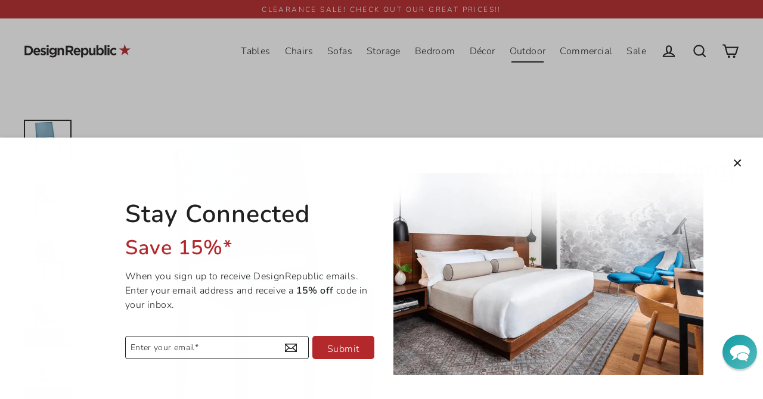

--- FILE ---
content_type: text/html; charset=utf-8
request_url: https://www.mydesignrepublic.com/collections/outdoor/products/grid-outdoor-dining-chair
body_size: 45778
content:
<!doctype html>
<html class="no-js" lang="en" dir="ltr">
<head>


<!-- SEO - All in One -->
<title>Grid Outdoor Dining Chair</title>
<meta name="description" content="The refined and contemporary design, combined with a meticulous selection of colors, make this chair an excellent outdoor chair." /> 
<meta name="robots" content="INDEX, FOLLOW, MAX-IMAGE-PREVIEW:LARGE, MAX-SNIPPET:-1, MAX-VIDEO-PREVIEW:-1"> 
<meta name="robots" content="follow">

 
<script type="application/ld+json">
{
	"@context": "http://schema.org",
	"@type": "Organization",
	"url": "http://www.mydesignrepublic.com","logo": "https://cdn.shopify.com/s/files/1/1046/1448/t/28/assets/designrepublic-logo-560x70_800x800.png?v%3D1651608381","sameAs" : [
		"https://www.facebook.com/DesignRepublicToronto/", "https://www.instagram.com/designrepublicto/", "https://g.page/r/CccsuE6CmtstEAE", "https://www.linkedin.com/company/designrepublicinc/str_type:FurnitureStorestr_type:FurnitureStorestr_type"
	]}
</script>

<script type="application/ld+json">
{
  "@context": "http://www.schema.org",
  "@type": "Store","name": "DesignRepublic","url": "https://www.mydesignrepublic.com","logo": "https://cdn.shopify.com/s/files/1/1046/1448/t/28/assets/designrepublic-logo-560x70_800x800.png?v%3D1651608381","image": "https://cdn.shopify.com/s/files/1/1046/1448/t/28/assets/designrepublic-logo-560x70_800x800.png?v%3D1651608381","description": "DesignRepublic is a top Toronto furniture store for mid-century modern pieces and home furnishings. Shop for modern furniture in Etobicoke.","priceRange":"0 - 2000"
,"telephone": "(416) 603-0007","address": {
    "@type": "PostalAddress","streetAddress": "190 Norseman Street, Unit 400","addressLocality": "Toronto","addressRegion": "Ontario","postalCode": "M8Z 2R4","addressCountry": "Canada"},"geo": {
    "@type": "GeoCoordinates",
    "latitude": "43.6334028",
    "longitude": "-79.5246008"
  }}
</script> 
<script type="application/ld+json">
{
   "@context": "http://schema.org",
   "@type": "WebSite",
   "url": "https://www.mydesignrepublic.com/",
   "potentialAction": {
     "@type": "SearchAction",
     "target": "https://www.mydesignrepublic.com/search?q={search_term_string}",
     "query-input": "required name=search_term_string"
   }
}
</script> 
<script>
  var metafield = ''.replace(/(\r\n|\n|\r)/gm, "");
  var txt = document.createElement("textarea");
  txt.innerHTML = metafield;
  if (metafield){
    metafield = JSON.parse(txt.value);
  }
  var rate = metafield["reviews"]["recent"][0]["star_rating"];
  console.log(rate,'metafield');

var spProductSchemaJson = {
	"@context": "http://schema.org",
	"@type": "Product",
    "brand": {
		"@type": "Brand",
		"name": "Furnishings Mate"
	},
	"@id" : "https:\/\/www.mydesignrepublic.com\/products\/grid-outdoor-dining-chair",
	"sku": "C2004S-612",
	"description": "The refined and contemporary design, combined with a meticulous selection of colors, make this chair an excellent outdoor chair.",
	"url": "https:\/\/www.mydesignrepublic.com\/products\/grid-outdoor-dining-chair",
	"name": "Grid Outdoor Dining Chair","image": "https://www.mydesignrepublic.com/cdn/shop/products/tensai-grid-dining-chair-light-blue_grande.jpg?v=1674847203","offers": {
		"@type": "Offer",
		"url" :"https:\/\/www.mydesignrepublic.com\/products\/grid-outdoor-dining-chair",		
        "image": "https://www.mydesignrepublic.com/cdn/shop/products/tensai-grid-dining-chair-light-blue_grande.jpg?v=1674847203",		
        "sku" :"C2004S-612",
		"price": "114.40",
		"priceCurrency": "CAD",
		"availability": "InStock"
	}}

var el = document.createElement('script');
  el.type = 'application/ld+json';
  el.text = JSON.stringify(spProductSchemaJson);
  setTimeout(function(){
    document.body.appendChild(el);
  },200);

</script> 
<!-- End - SEO - All in One -->
  <meta charset="utf-8">
  <meta http-equiv="X-UA-Compatible" content="IE=edge">
  <meta name="viewport" content="width=device-width,initial-scale=1">
  <meta name="theme-color" content="#b4292c">
  <link rel="canonical" href="https://www.mydesignrepublic.com/products/grid-outdoor-dining-chair">
  <link rel="preconnect" href="https://cdn.shopify.com">
  <link rel="preconnect" href="https://fonts.shopifycdn.com">
  <link rel="dns-prefetch" href="https://productreviews.shopifycdn.com">
  <link rel="dns-prefetch" href="https://ajax.googleapis.com">
  <link rel="dns-prefetch" href="https://maps.googleapis.com">
  <link rel="dns-prefetch" href="https://maps.gstatic.com"><link rel="shortcut icon" href="//www.mydesignrepublic.com/cdn/shop/files/designrepublic-favicon_32x32.png?v=1660749681" type="image/png" />

















  <meta property="og:site_name" content="DesignRepublic">
  <meta property="og:url" content="https://www.mydesignrepublic.com/products/grid-outdoor-dining-chair">
  <meta property="og:title" content="Grid Outdoor Dining Chair">
  <meta property="og:type" content="product">
  <meta property="og:description" content="The refined and contemporary design, combined with a meticulous selection of colors, make this chair an excellent outdoor chair."><meta property="og:image" content="http://www.mydesignrepublic.com/cdn/shop/products/tensai-grid-dining-chair-light-blue_1200x1200.jpg?v=1674847203"><meta property="og:image" content="http://www.mydesignrepublic.com/cdn/shop/products/Untitleddesign_1_1200x1200.png?v=1674847203"><meta property="og:image" content="http://www.mydesignrepublic.com/cdn/shop/products/tensai-grid-dining-chair-anthracite_1200x1200.jpg?v=1674847203">
  <meta property="og:image:secure_url" content="https://www.mydesignrepublic.com/cdn/shop/products/tensai-grid-dining-chair-light-blue_1200x1200.jpg?v=1674847203"><meta property="og:image:secure_url" content="https://www.mydesignrepublic.com/cdn/shop/products/Untitleddesign_1_1200x1200.png?v=1674847203"><meta property="og:image:secure_url" content="https://www.mydesignrepublic.com/cdn/shop/products/tensai-grid-dining-chair-anthracite_1200x1200.jpg?v=1674847203">
  <meta name="twitter:site" content="@">
  <meta name="twitter:card" content="summary_large_image">
  <meta name="twitter:title" content="Grid Outdoor Dining Chair">
  <meta name="twitter:description" content="The refined and contemporary design, combined with a meticulous selection of colors, make this chair an excellent outdoor chair.">
<script>window.performance && window.performance.mark && window.performance.mark('shopify.content_for_header.start');</script><meta name="google-site-verification" content="hdz9k270jyZgtbq-9sgQRb78Ubp5fca7ldNtTz7Nqlc">
<meta id="shopify-digital-wallet" name="shopify-digital-wallet" content="/10461448/digital_wallets/dialog">
<meta name="shopify-checkout-api-token" content="817379d31b21b563a843c041bc02486c">
<link rel="alternate" type="application/json+oembed" href="https://www.mydesignrepublic.com/products/grid-outdoor-dining-chair.oembed">
<script async="async" src="/checkouts/internal/preloads.js?locale=en-CA"></script>
<link rel="preconnect" href="https://shop.app" crossorigin="anonymous">
<script async="async" src="https://shop.app/checkouts/internal/preloads.js?locale=en-CA&shop_id=10461448" crossorigin="anonymous"></script>
<script id="apple-pay-shop-capabilities" type="application/json">{"shopId":10461448,"countryCode":"CA","currencyCode":"CAD","merchantCapabilities":["supports3DS"],"merchantId":"gid:\/\/shopify\/Shop\/10461448","merchantName":"DesignRepublic","requiredBillingContactFields":["postalAddress","email","phone"],"requiredShippingContactFields":["postalAddress","email","phone"],"shippingType":"shipping","supportedNetworks":["visa","masterCard","amex","discover","interac","jcb"],"total":{"type":"pending","label":"DesignRepublic","amount":"1.00"},"shopifyPaymentsEnabled":true,"supportsSubscriptions":true}</script>
<script id="shopify-features" type="application/json">{"accessToken":"817379d31b21b563a843c041bc02486c","betas":["rich-media-storefront-analytics"],"domain":"www.mydesignrepublic.com","predictiveSearch":true,"shopId":10461448,"locale":"en"}</script>
<script>var Shopify = Shopify || {};
Shopify.shop = "mydesignrepublic.myshopify.com";
Shopify.locale = "en";
Shopify.currency = {"active":"CAD","rate":"1.0"};
Shopify.country = "CA";
Shopify.theme = {"name":"Streamline 4.2.0","id":120637489187,"schema_name":"Streamline","schema_version":"4.2.0","theme_store_id":872,"role":"main"};
Shopify.theme.handle = "null";
Shopify.theme.style = {"id":null,"handle":null};
Shopify.cdnHost = "www.mydesignrepublic.com/cdn";
Shopify.routes = Shopify.routes || {};
Shopify.routes.root = "/";</script>
<script type="module">!function(o){(o.Shopify=o.Shopify||{}).modules=!0}(window);</script>
<script>!function(o){function n(){var o=[];function n(){o.push(Array.prototype.slice.apply(arguments))}return n.q=o,n}var t=o.Shopify=o.Shopify||{};t.loadFeatures=n(),t.autoloadFeatures=n()}(window);</script>
<script>
  window.ShopifyPay = window.ShopifyPay || {};
  window.ShopifyPay.apiHost = "shop.app\/pay";
  window.ShopifyPay.redirectState = null;
</script>
<script id="shop-js-analytics" type="application/json">{"pageType":"product"}</script>
<script defer="defer" async type="module" src="//www.mydesignrepublic.com/cdn/shopifycloud/shop-js/modules/v2/client.init-shop-cart-sync_BdyHc3Nr.en.esm.js"></script>
<script defer="defer" async type="module" src="//www.mydesignrepublic.com/cdn/shopifycloud/shop-js/modules/v2/chunk.common_Daul8nwZ.esm.js"></script>
<script type="module">
  await import("//www.mydesignrepublic.com/cdn/shopifycloud/shop-js/modules/v2/client.init-shop-cart-sync_BdyHc3Nr.en.esm.js");
await import("//www.mydesignrepublic.com/cdn/shopifycloud/shop-js/modules/v2/chunk.common_Daul8nwZ.esm.js");

  window.Shopify.SignInWithShop?.initShopCartSync?.({"fedCMEnabled":true,"windoidEnabled":true});

</script>
<script defer="defer" async type="module" src="//www.mydesignrepublic.com/cdn/shopifycloud/shop-js/modules/v2/client.payment-terms_MV4M3zvL.en.esm.js"></script>
<script defer="defer" async type="module" src="//www.mydesignrepublic.com/cdn/shopifycloud/shop-js/modules/v2/chunk.common_Daul8nwZ.esm.js"></script>
<script defer="defer" async type="module" src="//www.mydesignrepublic.com/cdn/shopifycloud/shop-js/modules/v2/chunk.modal_CQq8HTM6.esm.js"></script>
<script type="module">
  await import("//www.mydesignrepublic.com/cdn/shopifycloud/shop-js/modules/v2/client.payment-terms_MV4M3zvL.en.esm.js");
await import("//www.mydesignrepublic.com/cdn/shopifycloud/shop-js/modules/v2/chunk.common_Daul8nwZ.esm.js");
await import("//www.mydesignrepublic.com/cdn/shopifycloud/shop-js/modules/v2/chunk.modal_CQq8HTM6.esm.js");

  
</script>
<script>
  window.Shopify = window.Shopify || {};
  if (!window.Shopify.featureAssets) window.Shopify.featureAssets = {};
  window.Shopify.featureAssets['shop-js'] = {"shop-cart-sync":["modules/v2/client.shop-cart-sync_QYOiDySF.en.esm.js","modules/v2/chunk.common_Daul8nwZ.esm.js"],"init-fed-cm":["modules/v2/client.init-fed-cm_DchLp9rc.en.esm.js","modules/v2/chunk.common_Daul8nwZ.esm.js"],"shop-button":["modules/v2/client.shop-button_OV7bAJc5.en.esm.js","modules/v2/chunk.common_Daul8nwZ.esm.js"],"init-windoid":["modules/v2/client.init-windoid_DwxFKQ8e.en.esm.js","modules/v2/chunk.common_Daul8nwZ.esm.js"],"shop-cash-offers":["modules/v2/client.shop-cash-offers_DWtL6Bq3.en.esm.js","modules/v2/chunk.common_Daul8nwZ.esm.js","modules/v2/chunk.modal_CQq8HTM6.esm.js"],"shop-toast-manager":["modules/v2/client.shop-toast-manager_CX9r1SjA.en.esm.js","modules/v2/chunk.common_Daul8nwZ.esm.js"],"init-shop-email-lookup-coordinator":["modules/v2/client.init-shop-email-lookup-coordinator_UhKnw74l.en.esm.js","modules/v2/chunk.common_Daul8nwZ.esm.js"],"pay-button":["modules/v2/client.pay-button_DzxNnLDY.en.esm.js","modules/v2/chunk.common_Daul8nwZ.esm.js"],"avatar":["modules/v2/client.avatar_BTnouDA3.en.esm.js"],"init-shop-cart-sync":["modules/v2/client.init-shop-cart-sync_BdyHc3Nr.en.esm.js","modules/v2/chunk.common_Daul8nwZ.esm.js"],"shop-login-button":["modules/v2/client.shop-login-button_D8B466_1.en.esm.js","modules/v2/chunk.common_Daul8nwZ.esm.js","modules/v2/chunk.modal_CQq8HTM6.esm.js"],"init-customer-accounts-sign-up":["modules/v2/client.init-customer-accounts-sign-up_C8fpPm4i.en.esm.js","modules/v2/client.shop-login-button_D8B466_1.en.esm.js","modules/v2/chunk.common_Daul8nwZ.esm.js","modules/v2/chunk.modal_CQq8HTM6.esm.js"],"init-shop-for-new-customer-accounts":["modules/v2/client.init-shop-for-new-customer-accounts_CVTO0Ztu.en.esm.js","modules/v2/client.shop-login-button_D8B466_1.en.esm.js","modules/v2/chunk.common_Daul8nwZ.esm.js","modules/v2/chunk.modal_CQq8HTM6.esm.js"],"init-customer-accounts":["modules/v2/client.init-customer-accounts_dRgKMfrE.en.esm.js","modules/v2/client.shop-login-button_D8B466_1.en.esm.js","modules/v2/chunk.common_Daul8nwZ.esm.js","modules/v2/chunk.modal_CQq8HTM6.esm.js"],"shop-follow-button":["modules/v2/client.shop-follow-button_CkZpjEct.en.esm.js","modules/v2/chunk.common_Daul8nwZ.esm.js","modules/v2/chunk.modal_CQq8HTM6.esm.js"],"lead-capture":["modules/v2/client.lead-capture_BntHBhfp.en.esm.js","modules/v2/chunk.common_Daul8nwZ.esm.js","modules/v2/chunk.modal_CQq8HTM6.esm.js"],"checkout-modal":["modules/v2/client.checkout-modal_CfxcYbTm.en.esm.js","modules/v2/chunk.common_Daul8nwZ.esm.js","modules/v2/chunk.modal_CQq8HTM6.esm.js"],"shop-login":["modules/v2/client.shop-login_Da4GZ2H6.en.esm.js","modules/v2/chunk.common_Daul8nwZ.esm.js","modules/v2/chunk.modal_CQq8HTM6.esm.js"],"payment-terms":["modules/v2/client.payment-terms_MV4M3zvL.en.esm.js","modules/v2/chunk.common_Daul8nwZ.esm.js","modules/v2/chunk.modal_CQq8HTM6.esm.js"]};
</script>
<script>(function() {
  var isLoaded = false;
  function asyncLoad() {
    if (isLoaded) return;
    isLoaded = true;
    var urls = ["https:\/\/cdn.grw.reputon.com\/assets\/widget.js?shop=mydesignrepublic.myshopify.com","https:\/\/cdn1.stamped.io\/files\/widget.min.js?shop=mydesignrepublic.myshopify.com","https:\/\/chimpstatic.com\/mcjs-connected\/js\/users\/b055a5477ff5ca09863167dca\/dbc6fb54780526039720ded31.js?shop=mydesignrepublic.myshopify.com","https:\/\/cdn.robinpro.gallery\/js\/client.js?v=5ad0431\u0026shop=mydesignrepublic.myshopify.com"];
    for (var i = 0; i < urls.length; i++) {
      var s = document.createElement('script');
      s.type = 'text/javascript';
      s.async = true;
      s.src = urls[i];
      var x = document.getElementsByTagName('script')[0];
      x.parentNode.insertBefore(s, x);
    }
  };
  if(window.attachEvent) {
    window.attachEvent('onload', asyncLoad);
  } else {
    window.addEventListener('load', asyncLoad, false);
  }
})();</script>
<script id="__st">var __st={"a":10461448,"offset":-18000,"reqid":"c93a7f77-aec9-4522-a0be-c310f38566b9-1768971593","pageurl":"www.mydesignrepublic.com\/collections\/outdoor\/products\/grid-outdoor-dining-chair","u":"1531cc6d44b7","p":"product","rtyp":"product","rid":6654683512867};</script>
<script>window.ShopifyPaypalV4VisibilityTracking = true;</script>
<script id="captcha-bootstrap">!function(){'use strict';const t='contact',e='account',n='new_comment',o=[[t,t],['blogs',n],['comments',n],[t,'customer']],c=[[e,'customer_login'],[e,'guest_login'],[e,'recover_customer_password'],[e,'create_customer']],r=t=>t.map((([t,e])=>`form[action*='/${t}']:not([data-nocaptcha='true']) input[name='form_type'][value='${e}']`)).join(','),a=t=>()=>t?[...document.querySelectorAll(t)].map((t=>t.form)):[];function s(){const t=[...o],e=r(t);return a(e)}const i='password',u='form_key',d=['recaptcha-v3-token','g-recaptcha-response','h-captcha-response',i],f=()=>{try{return window.sessionStorage}catch{return}},m='__shopify_v',_=t=>t.elements[u];function p(t,e,n=!1){try{const o=window.sessionStorage,c=JSON.parse(o.getItem(e)),{data:r}=function(t){const{data:e,action:n}=t;return t[m]||n?{data:e,action:n}:{data:t,action:n}}(c);for(const[e,n]of Object.entries(r))t.elements[e]&&(t.elements[e].value=n);n&&o.removeItem(e)}catch(o){console.error('form repopulation failed',{error:o})}}const l='form_type',E='cptcha';function T(t){t.dataset[E]=!0}const w=window,h=w.document,L='Shopify',v='ce_forms',y='captcha';let A=!1;((t,e)=>{const n=(g='f06e6c50-85a8-45c8-87d0-21a2b65856fe',I='https://cdn.shopify.com/shopifycloud/storefront-forms-hcaptcha/ce_storefront_forms_captcha_hcaptcha.v1.5.2.iife.js',D={infoText:'Protected by hCaptcha',privacyText:'Privacy',termsText:'Terms'},(t,e,n)=>{const o=w[L][v],c=o.bindForm;if(c)return c(t,g,e,D).then(n);var r;o.q.push([[t,g,e,D],n]),r=I,A||(h.body.append(Object.assign(h.createElement('script'),{id:'captcha-provider',async:!0,src:r})),A=!0)});var g,I,D;w[L]=w[L]||{},w[L][v]=w[L][v]||{},w[L][v].q=[],w[L][y]=w[L][y]||{},w[L][y].protect=function(t,e){n(t,void 0,e),T(t)},Object.freeze(w[L][y]),function(t,e,n,w,h,L){const[v,y,A,g]=function(t,e,n){const i=e?o:[],u=t?c:[],d=[...i,...u],f=r(d),m=r(i),_=r(d.filter((([t,e])=>n.includes(e))));return[a(f),a(m),a(_),s()]}(w,h,L),I=t=>{const e=t.target;return e instanceof HTMLFormElement?e:e&&e.form},D=t=>v().includes(t);t.addEventListener('submit',(t=>{const e=I(t);if(!e)return;const n=D(e)&&!e.dataset.hcaptchaBound&&!e.dataset.recaptchaBound,o=_(e),c=g().includes(e)&&(!o||!o.value);(n||c)&&t.preventDefault(),c&&!n&&(function(t){try{if(!f())return;!function(t){const e=f();if(!e)return;const n=_(t);if(!n)return;const o=n.value;o&&e.removeItem(o)}(t);const e=Array.from(Array(32),(()=>Math.random().toString(36)[2])).join('');!function(t,e){_(t)||t.append(Object.assign(document.createElement('input'),{type:'hidden',name:u})),t.elements[u].value=e}(t,e),function(t,e){const n=f();if(!n)return;const o=[...t.querySelectorAll(`input[type='${i}']`)].map((({name:t})=>t)),c=[...d,...o],r={};for(const[a,s]of new FormData(t).entries())c.includes(a)||(r[a]=s);n.setItem(e,JSON.stringify({[m]:1,action:t.action,data:r}))}(t,e)}catch(e){console.error('failed to persist form',e)}}(e),e.submit())}));const S=(t,e)=>{t&&!t.dataset[E]&&(n(t,e.some((e=>e===t))),T(t))};for(const o of['focusin','change'])t.addEventListener(o,(t=>{const e=I(t);D(e)&&S(e,y())}));const B=e.get('form_key'),M=e.get(l),P=B&&M;t.addEventListener('DOMContentLoaded',(()=>{const t=y();if(P)for(const e of t)e.elements[l].value===M&&p(e,B);[...new Set([...A(),...v().filter((t=>'true'===t.dataset.shopifyCaptcha))])].forEach((e=>S(e,t)))}))}(h,new URLSearchParams(w.location.search),n,t,e,['guest_login'])})(!0,!0)}();</script>
<script integrity="sha256-4kQ18oKyAcykRKYeNunJcIwy7WH5gtpwJnB7kiuLZ1E=" data-source-attribution="shopify.loadfeatures" defer="defer" src="//www.mydesignrepublic.com/cdn/shopifycloud/storefront/assets/storefront/load_feature-a0a9edcb.js" crossorigin="anonymous"></script>
<script crossorigin="anonymous" defer="defer" src="//www.mydesignrepublic.com/cdn/shopifycloud/storefront/assets/shopify_pay/storefront-65b4c6d7.js?v=20250812"></script>
<script data-source-attribution="shopify.dynamic_checkout.dynamic.init">var Shopify=Shopify||{};Shopify.PaymentButton=Shopify.PaymentButton||{isStorefrontPortableWallets:!0,init:function(){window.Shopify.PaymentButton.init=function(){};var t=document.createElement("script");t.src="https://www.mydesignrepublic.com/cdn/shopifycloud/portable-wallets/latest/portable-wallets.en.js",t.type="module",document.head.appendChild(t)}};
</script>
<script data-source-attribution="shopify.dynamic_checkout.buyer_consent">
  function portableWalletsHideBuyerConsent(e){var t=document.getElementById("shopify-buyer-consent"),n=document.getElementById("shopify-subscription-policy-button");t&&n&&(t.classList.add("hidden"),t.setAttribute("aria-hidden","true"),n.removeEventListener("click",e))}function portableWalletsShowBuyerConsent(e){var t=document.getElementById("shopify-buyer-consent"),n=document.getElementById("shopify-subscription-policy-button");t&&n&&(t.classList.remove("hidden"),t.removeAttribute("aria-hidden"),n.addEventListener("click",e))}window.Shopify?.PaymentButton&&(window.Shopify.PaymentButton.hideBuyerConsent=portableWalletsHideBuyerConsent,window.Shopify.PaymentButton.showBuyerConsent=portableWalletsShowBuyerConsent);
</script>
<script data-source-attribution="shopify.dynamic_checkout.cart.bootstrap">document.addEventListener("DOMContentLoaded",(function(){function t(){return document.querySelector("shopify-accelerated-checkout-cart, shopify-accelerated-checkout")}if(t())Shopify.PaymentButton.init();else{new MutationObserver((function(e,n){t()&&(Shopify.PaymentButton.init(),n.disconnect())})).observe(document.body,{childList:!0,subtree:!0})}}));
</script>
<link id="shopify-accelerated-checkout-styles" rel="stylesheet" media="screen" href="https://www.mydesignrepublic.com/cdn/shopifycloud/portable-wallets/latest/accelerated-checkout-backwards-compat.css" crossorigin="anonymous">
<style id="shopify-accelerated-checkout-cart">
        #shopify-buyer-consent {
  margin-top: 1em;
  display: inline-block;
  width: 100%;
}

#shopify-buyer-consent.hidden {
  display: none;
}

#shopify-subscription-policy-button {
  background: none;
  border: none;
  padding: 0;
  text-decoration: underline;
  font-size: inherit;
  cursor: pointer;
}

#shopify-subscription-policy-button::before {
  box-shadow: none;
}

      </style>

<script>window.performance && window.performance.mark && window.performance.mark('shopify.content_for_header.end');</script>
  <script>
    var theme = {
      stylesheet: "//www.mydesignrepublic.com/cdn/shop/t/28/assets/theme.css?v=83480347547709410031741196853",
      template: "product",
      routes: {
        home: "/",
        cart: "/cart.js",
        cartPage: "/cart",
        cartAdd: "/cart/add.js",
        cartChange: "/cart/change.js"
      },
      strings: {
        addToCart: "Add to Cart",
        soldOut: "Sold Out",
        unavailable: "Unavailable",
        regularPrice: "Regular price",
        salePrice: "Sale price",
        inStockLabel: "In stock, ready to ship",
        stockLabel: "Low stock - [count] items left",
        willNotShipUntil: "Ready to ship [date]",
        willBeInStockAfter: "Back in stock [date]",
        waitingForStock: "Inventory on the way",
        cartItems: "[count] items",
        cartConfirmDelete: "Are you sure you want to remove this item?",
        cartTermsConfirmation: "You must agree with the terms and conditions of sales to check out"
      },
      settings: {
        dynamicVariantsEnable: true,
        cartType: "page",
        isCustomerTemplate: false,
        moneyFormat: "${{amount}}",
        quickView: false,
        hoverProductGrid: true,
        themeName: 'Streamline',
        themeVersion: "4.2.0"
      }
    };
    document.documentElement.className = document.documentElement.className.replace('no-js', 'js');
  </script><style data-shopify>:root {
    --typeHeaderPrimary: Nunito;
    --typeHeaderFallback: sans-serif;
    --typeHeaderSize: 46px;
    --typeHeaderStyle: normal;
    --typeHeaderWeight: 600;
    --typeHeaderLineHeight: 1;
    --typeHeaderSpacing: -0.025em;

    --typeBasePrimary:Nunito;
    --typeBaseFallback:sans-serif;
    --typeBaseSize: 16px;
    --typeBaseWeight: 300;
    --typeBaseStyle: normal;
    --typeBaseSpacing: 0.025em;
    --typeBaseLineHeight: 1.5;

    
      --buttonRadius: 3px;
    

    --iconWeight: 5px;
    --iconLinecaps: miter;
  }

  
    .site-nav__thumb-cart {
      border-left: 1px solid rgba(255,255,255,0.3);
    }
  

  .hero {
    background-image: linear-gradient(100deg, #000000 40%, #212121 63%, #000000 79%);
  }

  .placeholder-content,
  .image-wrap,
  .skrim__link,
  .pswp__img--placeholder {
    background-image: linear-gradient(100deg, #ffffff 40%, #f7f7f7 63%, #ffffff 79%);
  }</style><style>
  @font-face {
  font-family: Nunito;
  font-weight: 600;
  font-style: normal;
  font-display: swap;
  src: url("//www.mydesignrepublic.com/cdn/fonts/nunito/nunito_n6.1a6c50dce2e2b3b0d31e02dbd9146b5064bea503.woff2") format("woff2"),
       url("//www.mydesignrepublic.com/cdn/fonts/nunito/nunito_n6.6b124f3eac46044b98c99f2feb057208e260962f.woff") format("woff");
}

  @font-face {
  font-family: Nunito;
  font-weight: 300;
  font-style: normal;
  font-display: swap;
  src: url("//www.mydesignrepublic.com/cdn/fonts/nunito/nunito_n3.c1d7c2242f5519d084eafc479d7cc132bcc8c480.woff2") format("woff2"),
       url("//www.mydesignrepublic.com/cdn/fonts/nunito/nunito_n3.d543cae3671591d99f8b7ed9ea9ca8387fc73b09.woff") format("woff");
}


  @font-face {
  font-family: Nunito;
  font-weight: 400;
  font-style: normal;
  font-display: swap;
  src: url("//www.mydesignrepublic.com/cdn/fonts/nunito/nunito_n4.fc49103dc396b42cae9460289072d384b6c6eb63.woff2") format("woff2"),
       url("//www.mydesignrepublic.com/cdn/fonts/nunito/nunito_n4.5d26d13beeac3116db2479e64986cdeea4c8fbdd.woff") format("woff");
}

  @font-face {
  font-family: Nunito;
  font-weight: 300;
  font-style: italic;
  font-display: swap;
  src: url("//www.mydesignrepublic.com/cdn/fonts/nunito/nunito_i3.11db3ddffd5485d801b7a5d8a24c3b0e446751f1.woff2") format("woff2"),
       url("//www.mydesignrepublic.com/cdn/fonts/nunito/nunito_i3.7f37c552f86f3fb4c0aae0353840b033f9f464a0.woff") format("woff");
}

  @font-face {
  font-family: Nunito;
  font-weight: 400;
  font-style: italic;
  font-display: swap;
  src: url("//www.mydesignrepublic.com/cdn/fonts/nunito/nunito_i4.fd53bf99043ab6c570187ed42d1b49192135de96.woff2") format("woff2"),
       url("//www.mydesignrepublic.com/cdn/fonts/nunito/nunito_i4.cb3876a003a73aaae5363bb3e3e99d45ec598cc6.woff") format("woff");
}


  body,
  input,
  textarea,
  button,
  select {
    -webkit-font-smoothing: antialiased;
    -webkit-text-size-adjust: 100%;
    text-rendering: optimizeSpeed;
    font-family: var(--typeBasePrimary), var(--typeBaseFallback);
    font-size: calc(var(--typeBaseSize) * 0.85);
    font-weight: var(--typeBaseWeight);
    font-style: var(--typeBaseStyle);
    letter-spacing: var(--typeBaseSpacing);
    line-height: var(--typeBaseLineHeight);
  }

  @media only screen and (min-width: 769px) {
    body,
    input,
    textarea,
    button,
    select {
      font-size: var(--typeBaseSize);
    }
  }

  .page-container,
  .overscroll-loader {
    display: none;
  }

  h1, .h1,
  h3, .h3,
  h4, .h4,
  h5, .h5,
  h6, .h6,
  .section-header__title,
  .spr-header-title.spr-header-title {
    font-family: var(--typeHeaderPrimary), var(--typeHeaderFallback);
    font-weight: var(--typeHeaderWeight);
    font-style: normal;
    letter-spacing: var(--typeHeaderSpacing);
    line-height: var(--typeHeaderLineHeight);
    word-break: break-word;

    
  }

  h2, .h2 {
    font-family: var(--typeBasePrimary), var(--typeBaseFallback);
    font-weight: var(--typeBaseWeight);
    letter-spacing: var(--typeBaseSpacing);
    line-height: var(--typeBaseLineHeight);
  }

  
  @keyframes pulse-fade {
    0% {
      opacity: 0;
    }
    50% {
      opacity: 1;
    }
    100% {
      opacity: 0;
    }
  }

  .splash-screen {
    box-sizing: border-box;
    display: flex;
    position: fixed;
    left: 0;
    top: 0;
    right: 0;
    bottom: 0;
    align-items: center;
    justify-content: center;
    z-index: 10001;
    background-color: #ffffff;
  }

  .splash-screen__loader {
    max-width: 80px;
  }

  @media only screen and (min-width: 769px) {
    .splash-screen__loader {
      max-width: 80px;
    }
  }

  .splash-screen img {
    display: block;
    max-width: 100%;
    border: 0 none;
    animation: pulse-fade 0.4s infinite linear;
  }

  .loader-text {
    letter-spacing: 0.2em;
    font-size: 1.5em;
    text-transform: uppercase;
    animation: pulse-fade 0.4s infinite linear;
  }

  .loader-logo {
    display: none;
    position: fixed;
    left: 0;
    top: 0;
    right: 0;
    bottom: 0;
    align-items: center;
    justify-content: center;
    background-color: #ffffff;
    z-index: 6000;
  }

  .loader-logo__img {
    display: block;
  }

  .transition-body {
    opacity: 0;
  }

  .btn--loading span:after {
    content: "Loading";
  }
</style>

<link title="theme" rel="preload" href="//www.mydesignrepublic.com/cdn/shop/t/28/assets/theme.css?v=83480347547709410031741196853" as="style">
<noscript><link rel="stylesheet" href="//www.mydesignrepublic.com/cdn/shop/t/28/assets/theme.css?v=83480347547709410031741196853"></noscript>

<script>
/*! loadCSS. [c]2017 Filament Group, Inc. MIT License */
!function(a){"use strict";var b=function(b,c,d){function e(a){return h.body?a():void setTimeout(function(){e(a)})}function f(){i.addEventListener&&i.removeEventListener("load",f);if(!Shopify.designMode)i.media=d||"all"}var g,h=a.document,i=h.createElement("link");if(c)g=c;else{var j=(h.body||h.getElementsByTagName("head")[0]).childNodes;g=j[j.length-1]}var k=h.styleSheets;i.rel="stylesheet",i.href=b,i.media=Shopify.designMode?d||"all":"only x",e(function(){g.parentNode.insertBefore(i,c?g:g.nextSibling)});var l=function(a){for(var b=i.href,c=k.length;c--;)if(k[c].href===b)return a();setTimeout(function(){l(a)})};return i.addEventListener&&i.addEventListener("load",f),i.onloadcssdefined=l,l(f),i};"undefined"!=typeof exports?exports.loadCSS=b:a.loadCSS=b}("undefined"!=typeof global?global:this);
/*! onloadCSS. (onload callback for loadCSS) [c]2017 Filament Group, Inc. MIT License */
function onloadCSS(a,b){function c(){!d&&b&&(d=!0,b.call(a))}var d;a.addEventListener&&a.addEventListener("load",c),a.attachEvent&&a.attachEvent("onload",c),"isApplicationInstalled"in navigator&&"onloadcssdefined"in a&&a.onloadcssdefined(c)}

// Insert our stylesheet before our preload <link> tag
var preload = document.querySelector('link[href="//www.mydesignrepublic.com/cdn/shop/t/28/assets/theme.css?v=83480347547709410031741196853"]');
var stylesheet = loadCSS('//www.mydesignrepublic.com/cdn/shop/t/28/assets/theme.css?v=83480347547709410031741196853', preload);
// Create a property to easily detect if the stylesheet is done loading
onloadCSS(stylesheet, function() { stylesheet.loaded = true; });
</script>
<script src="//www.mydesignrepublic.com/cdn/shop/t/28/assets/vendor-v5.js" defer="defer"></script><script src="//www.mydesignrepublic.com/cdn/shop/t/28/assets/theme.js?v=40070237740854110481641841531" defer="defer"></script><meta name="facebook-domain-verification" content="q6k830h873831dj1hgrg6gozpledtt" />
  

  
<style>.hc-sale-tag{display:none!important}</style><script>document.addEventListener("DOMContentLoaded",function(){"undefined"!=typeof hcVariants&&function(e){function t(e,t,a){return function(){if(a)return t.apply(this,arguments),e.apply(this,arguments);var n=e.apply(this,arguments);return t.apply(this,arguments),n}}var a=null;function n(){var t=window.location.search.replace(/.*variant=(\d+).*/,"$1");t&&t!=a&&(a=t,e(t))}window.history.pushState=t(history.pushState,n),window.history.replaceState=t(history.replaceState,n),window.addEventListener("popstate",n)}(function(e){let t=null;for(var a=0;a<hcVariants.length;a++)if(hcVariants[a].id==e){t=hcVariants[a];var n=document.querySelectorAll(".hc-product-page.hc-sale-tag");if(t.compare_at_price&&t.compare_at_price>t.price){var r=100*(t.compare_at_price-t.price)/t.compare_at_price;if(null!=r)for(a=0;a<n.length;a++)n[a].childNodes[0].textContent=r.toFixed(0)+"%",n[a].style.display="block";else for(a=0;a<n.length;a++)n[a].style.display="none"}else for(a=0;a<n.length;a++)n[a].style.display="none";break}})});</script>
<!-- Google Tag Manager -->
<script>(function(w,d,s,l,i){w[l]=w[l]||[];w[l].push({'gtm.start':
new Date().getTime(),event:'gtm.js'});var f=d.getElementsByTagName(s)[0],
j=d.createElement(s),dl=l!='dataLayer'?'&l='+l:'';j.async=true;j.src=
'https://www.googletagmanager.com/gtm.js?id='+i+dl;f.parentNode.insertBefore(j,f);
})(window,document,'script','dataLayer','GTM-K9GQMDW');</script>
<!-- End Google Tag Manager -->

  <style>
   #shopify-section-template--14211550937123__16488280406b217a4a .rte{
        display: flex;
        justify-content: center;
    }
     #shopify-section-template--14211550937123__16488280406b217a4a .rte a{
        display: flex;
        justify-content: center;
       align-items:center;
    }
  </style>
  
<!-- BEGIN app block: shopify://apps/blocky-fraud-blocker/blocks/app-embed/aa25b3bf-c2c5-4359-aa61-7836c225c5a9 -->
<script async src="https://app.blocky-app.com/get_script/?shop_url=mydesignrepublic.myshopify.com"></script>


<!-- END app block --><!-- BEGIN app block: shopify://apps/reamaze-live-chat-helpdesk/blocks/reamaze-config/ef7a830c-d722-47c6-883b-11db06c95733 -->

  <script type="text/javascript" async src="https://cdn.reamaze.com/assets/reamaze-loader.js"></script>

  <script type="text/javascript">
    var _support = _support || { 'ui': {}, 'user': {} };
    _support.account = 'designrepublic';
  </script>

  

  
    <!-- reamaze_embeddable_33340_s -->
<!-- Embeddable - DesignRepublic Commercial Form Embed -->
<script type="text/javascript">
  var _support = _support || { 'ui': {}, 'user': {} };
  _support['account'] = 'designrepublic';
  _support['contact_custom_fields'] = _support['contact_custom_fields'] || {};
  _support['contact_custom_fields'] = {};
</script>
<!-- reamaze_embeddable_33340_e -->

  
    <!-- reamaze_embeddable_35421_s -->
<!-- Embeddable - DesignRepublic Rental Form Embed -->
<script type="text/javascript">
  var _support = _support || { 'ui': {}, 'user': {} };
  _support['account'] = 'designrepublic';
  _support['contact_custom_fields'] = _support['contact_custom_fields'] || {};
  _support['contact_custom_fields'] = {};
</script>
<!-- reamaze_embeddable_35421_e -->

  
    <!-- reamaze_embeddable_27798_s -->
<!-- Embeddable - DesignRepublic Chat / Contact Form Shoutbox -->
<script type="text/javascript">
  var _support = _support || { 'ui': {}, 'user': {} };
  _support['account'] = 'designrepublic';
  _support['ui']['contactMode'] = 'default';
  _support['ui']['enableKb'] = 'false';
  _support['ui']['styles'] = {
    widgetColor: 'rgb(3, 152, 158)',
    gradient: true,
  };
  _support['ui']['shoutboxFacesMode'] = 'brand-avatar';
  _support['ui']['shoutboxHeaderLogo'] = true;
  _support['ui']['widget'] = {
    icon: 'chat',
    displayOn: 'all',
    fontSize: 'default',
    allowBotProcessing: false,
    label: {
      text: 'Let us know if you have any questions! &#128522;',
      mode: "prompt-3",
      delay: 40,
      duration: 5,
    },
    position: {
      bottom: '100px',
      right: '10px'
    },
    mobilePosition: {
      bottom: '100px',
      right: '22px'
    }
  };
  _support['apps'] = {
    faq: {"enabled":false},
    recentConversations: {},
    orders: {"enabled":false,"enable_notes":false}
  };
</script>
<!-- reamaze_embeddable_27798_e -->

  
    <!-- reamaze_embeddable_31333_s -->
<!-- Embeddable - DesignRepublic Ask a Question Product Form Embed -->
<script type="text/javascript">
  var _support = _support || { 'ui': {}, 'user': {} };
  _support['account'] = 'designrepublic';
  _support['contact_custom_fields'] = _support['contact_custom_fields'] || {};
  _support['contact_custom_fields']['rmz_form_id_31333'] = {
      'Product Title': {
        pos: 1641589676081,
        type: 'hidden',
        value: document.title,
      },
      'Page URL': {
        pos: 1641589676082,
        type: 'hidden',
        value: window.location.href,
      }
  };
</script>
<!-- reamaze_embeddable_31333_e -->

  
    <!-- reamaze_embeddable_27802_s -->
<!-- Embeddable - DesignRepublic Contact Form Embed -->
<script type="text/javascript">
  var _support = _support || { 'ui': {}, 'user': {} };
  _support['account'] = 'designrepublic';
  _support['contact_custom_fields'] = _support['contact_custom_fields'] || {};
  _support['contact_custom_fields']['rmz_form_id_27802'] = {};
</script>
<!-- reamaze_embeddable_27802_e -->

  
    <!-- reamaze_cue_38030_s -->
<!-- Cue - Welcome Message -->
<script type="text/javascript">
  var _support = _support || { 'ui': {}, 'user': {} };
  _support.outbounds = _support.outbounds || [];
  _support.outbounds.push({
    id: "38030",
    name: "Welcome Message",
    message: "Thanks for visiting! Please let us know if we can help :)",
    sound: true,
    transient: true,
    duration: 0,
    botsEnabled: false,
    disableCueClick: false,
    enableCustomFields: false,
    start: "",
    end: "",
    user: {
      type: "brand"
    },
    buttons: [
      {
        text: "Help me please",
        response: true
      },
      {
        text: "Save 15% when you join the mailing list",
        url: "https://www.mydesignrepublic.com/pages/stay-connected",
      },
    ],
    rules: [
      {
        type: "timeOnSite",
        op: "greaterThan",
        value: "10s",
      },
      {
        type: "url",
        op: "doesNotContain",
        value: "https://www.mydesignrepublic.com/cart",
      },
    ],
  });
</script>
<!-- reamaze_cue_38030_e -->

  





<!-- END app block --><link href="https://monorail-edge.shopifysvc.com" rel="dns-prefetch">
<script>(function(){if ("sendBeacon" in navigator && "performance" in window) {try {var session_token_from_headers = performance.getEntriesByType('navigation')[0].serverTiming.find(x => x.name == '_s').description;} catch {var session_token_from_headers = undefined;}var session_cookie_matches = document.cookie.match(/_shopify_s=([^;]*)/);var session_token_from_cookie = session_cookie_matches && session_cookie_matches.length === 2 ? session_cookie_matches[1] : "";var session_token = session_token_from_headers || session_token_from_cookie || "";function handle_abandonment_event(e) {var entries = performance.getEntries().filter(function(entry) {return /monorail-edge.shopifysvc.com/.test(entry.name);});if (!window.abandonment_tracked && entries.length === 0) {window.abandonment_tracked = true;var currentMs = Date.now();var navigation_start = performance.timing.navigationStart;var payload = {shop_id: 10461448,url: window.location.href,navigation_start,duration: currentMs - navigation_start,session_token,page_type: "product"};window.navigator.sendBeacon("https://monorail-edge.shopifysvc.com/v1/produce", JSON.stringify({schema_id: "online_store_buyer_site_abandonment/1.1",payload: payload,metadata: {event_created_at_ms: currentMs,event_sent_at_ms: currentMs}}));}}window.addEventListener('pagehide', handle_abandonment_event);}}());</script>
<script id="web-pixels-manager-setup">(function e(e,d,r,n,o){if(void 0===o&&(o={}),!Boolean(null===(a=null===(i=window.Shopify)||void 0===i?void 0:i.analytics)||void 0===a?void 0:a.replayQueue)){var i,a;window.Shopify=window.Shopify||{};var t=window.Shopify;t.analytics=t.analytics||{};var s=t.analytics;s.replayQueue=[],s.publish=function(e,d,r){return s.replayQueue.push([e,d,r]),!0};try{self.performance.mark("wpm:start")}catch(e){}var l=function(){var e={modern:/Edge?\/(1{2}[4-9]|1[2-9]\d|[2-9]\d{2}|\d{4,})\.\d+(\.\d+|)|Firefox\/(1{2}[4-9]|1[2-9]\d|[2-9]\d{2}|\d{4,})\.\d+(\.\d+|)|Chrom(ium|e)\/(9{2}|\d{3,})\.\d+(\.\d+|)|(Maci|X1{2}).+ Version\/(15\.\d+|(1[6-9]|[2-9]\d|\d{3,})\.\d+)([,.]\d+|)( \(\w+\)|)( Mobile\/\w+|) Safari\/|Chrome.+OPR\/(9{2}|\d{3,})\.\d+\.\d+|(CPU[ +]OS|iPhone[ +]OS|CPU[ +]iPhone|CPU IPhone OS|CPU iPad OS)[ +]+(15[._]\d+|(1[6-9]|[2-9]\d|\d{3,})[._]\d+)([._]\d+|)|Android:?[ /-](13[3-9]|1[4-9]\d|[2-9]\d{2}|\d{4,})(\.\d+|)(\.\d+|)|Android.+Firefox\/(13[5-9]|1[4-9]\d|[2-9]\d{2}|\d{4,})\.\d+(\.\d+|)|Android.+Chrom(ium|e)\/(13[3-9]|1[4-9]\d|[2-9]\d{2}|\d{4,})\.\d+(\.\d+|)|SamsungBrowser\/([2-9]\d|\d{3,})\.\d+/,legacy:/Edge?\/(1[6-9]|[2-9]\d|\d{3,})\.\d+(\.\d+|)|Firefox\/(5[4-9]|[6-9]\d|\d{3,})\.\d+(\.\d+|)|Chrom(ium|e)\/(5[1-9]|[6-9]\d|\d{3,})\.\d+(\.\d+|)([\d.]+$|.*Safari\/(?![\d.]+ Edge\/[\d.]+$))|(Maci|X1{2}).+ Version\/(10\.\d+|(1[1-9]|[2-9]\d|\d{3,})\.\d+)([,.]\d+|)( \(\w+\)|)( Mobile\/\w+|) Safari\/|Chrome.+OPR\/(3[89]|[4-9]\d|\d{3,})\.\d+\.\d+|(CPU[ +]OS|iPhone[ +]OS|CPU[ +]iPhone|CPU IPhone OS|CPU iPad OS)[ +]+(10[._]\d+|(1[1-9]|[2-9]\d|\d{3,})[._]\d+)([._]\d+|)|Android:?[ /-](13[3-9]|1[4-9]\d|[2-9]\d{2}|\d{4,})(\.\d+|)(\.\d+|)|Mobile Safari.+OPR\/([89]\d|\d{3,})\.\d+\.\d+|Android.+Firefox\/(13[5-9]|1[4-9]\d|[2-9]\d{2}|\d{4,})\.\d+(\.\d+|)|Android.+Chrom(ium|e)\/(13[3-9]|1[4-9]\d|[2-9]\d{2}|\d{4,})\.\d+(\.\d+|)|Android.+(UC? ?Browser|UCWEB|U3)[ /]?(15\.([5-9]|\d{2,})|(1[6-9]|[2-9]\d|\d{3,})\.\d+)\.\d+|SamsungBrowser\/(5\.\d+|([6-9]|\d{2,})\.\d+)|Android.+MQ{2}Browser\/(14(\.(9|\d{2,})|)|(1[5-9]|[2-9]\d|\d{3,})(\.\d+|))(\.\d+|)|K[Aa][Ii]OS\/(3\.\d+|([4-9]|\d{2,})\.\d+)(\.\d+|)/},d=e.modern,r=e.legacy,n=navigator.userAgent;return n.match(d)?"modern":n.match(r)?"legacy":"unknown"}(),u="modern"===l?"modern":"legacy",c=(null!=n?n:{modern:"",legacy:""})[u],f=function(e){return[e.baseUrl,"/wpm","/b",e.hashVersion,"modern"===e.buildTarget?"m":"l",".js"].join("")}({baseUrl:d,hashVersion:r,buildTarget:u}),m=function(e){var d=e.version,r=e.bundleTarget,n=e.surface,o=e.pageUrl,i=e.monorailEndpoint;return{emit:function(e){var a=e.status,t=e.errorMsg,s=(new Date).getTime(),l=JSON.stringify({metadata:{event_sent_at_ms:s},events:[{schema_id:"web_pixels_manager_load/3.1",payload:{version:d,bundle_target:r,page_url:o,status:a,surface:n,error_msg:t},metadata:{event_created_at_ms:s}}]});if(!i)return console&&console.warn&&console.warn("[Web Pixels Manager] No Monorail endpoint provided, skipping logging."),!1;try{return self.navigator.sendBeacon.bind(self.navigator)(i,l)}catch(e){}var u=new XMLHttpRequest;try{return u.open("POST",i,!0),u.setRequestHeader("Content-Type","text/plain"),u.send(l),!0}catch(e){return console&&console.warn&&console.warn("[Web Pixels Manager] Got an unhandled error while logging to Monorail."),!1}}}}({version:r,bundleTarget:l,surface:e.surface,pageUrl:self.location.href,monorailEndpoint:e.monorailEndpoint});try{o.browserTarget=l,function(e){var d=e.src,r=e.async,n=void 0===r||r,o=e.onload,i=e.onerror,a=e.sri,t=e.scriptDataAttributes,s=void 0===t?{}:t,l=document.createElement("script"),u=document.querySelector("head"),c=document.querySelector("body");if(l.async=n,l.src=d,a&&(l.integrity=a,l.crossOrigin="anonymous"),s)for(var f in s)if(Object.prototype.hasOwnProperty.call(s,f))try{l.dataset[f]=s[f]}catch(e){}if(o&&l.addEventListener("load",o),i&&l.addEventListener("error",i),u)u.appendChild(l);else{if(!c)throw new Error("Did not find a head or body element to append the script");c.appendChild(l)}}({src:f,async:!0,onload:function(){if(!function(){var e,d;return Boolean(null===(d=null===(e=window.Shopify)||void 0===e?void 0:e.analytics)||void 0===d?void 0:d.initialized)}()){var d=window.webPixelsManager.init(e)||void 0;if(d){var r=window.Shopify.analytics;r.replayQueue.forEach((function(e){var r=e[0],n=e[1],o=e[2];d.publishCustomEvent(r,n,o)})),r.replayQueue=[],r.publish=d.publishCustomEvent,r.visitor=d.visitor,r.initialized=!0}}},onerror:function(){return m.emit({status:"failed",errorMsg:"".concat(f," has failed to load")})},sri:function(e){var d=/^sha384-[A-Za-z0-9+/=]+$/;return"string"==typeof e&&d.test(e)}(c)?c:"",scriptDataAttributes:o}),m.emit({status:"loading"})}catch(e){m.emit({status:"failed",errorMsg:(null==e?void 0:e.message)||"Unknown error"})}}})({shopId: 10461448,storefrontBaseUrl: "https://www.mydesignrepublic.com",extensionsBaseUrl: "https://extensions.shopifycdn.com/cdn/shopifycloud/web-pixels-manager",monorailEndpoint: "https://monorail-edge.shopifysvc.com/unstable/produce_batch",surface: "storefront-renderer",enabledBetaFlags: ["2dca8a86"],webPixelsConfigList: [{"id":"264568867","configuration":"{\"config\":\"{\\\"pixel_id\\\":\\\"G-DGXVJ3KXQZ\\\",\\\"target_country\\\":\\\"CA\\\",\\\"gtag_events\\\":[{\\\"type\\\":\\\"begin_checkout\\\",\\\"action_label\\\":\\\"G-DGXVJ3KXQZ\\\"},{\\\"type\\\":\\\"search\\\",\\\"action_label\\\":\\\"G-DGXVJ3KXQZ\\\"},{\\\"type\\\":\\\"view_item\\\",\\\"action_label\\\":[\\\"G-DGXVJ3KXQZ\\\",\\\"MC-189T5TX5Z9\\\"]},{\\\"type\\\":\\\"purchase\\\",\\\"action_label\\\":[\\\"G-DGXVJ3KXQZ\\\",\\\"MC-189T5TX5Z9\\\"]},{\\\"type\\\":\\\"page_view\\\",\\\"action_label\\\":[\\\"G-DGXVJ3KXQZ\\\",\\\"MC-189T5TX5Z9\\\"]},{\\\"type\\\":\\\"add_payment_info\\\",\\\"action_label\\\":\\\"G-DGXVJ3KXQZ\\\"},{\\\"type\\\":\\\"add_to_cart\\\",\\\"action_label\\\":\\\"G-DGXVJ3KXQZ\\\"}],\\\"enable_monitoring_mode\\\":false}\"}","eventPayloadVersion":"v1","runtimeContext":"OPEN","scriptVersion":"b2a88bafab3e21179ed38636efcd8a93","type":"APP","apiClientId":1780363,"privacyPurposes":[],"dataSharingAdjustments":{"protectedCustomerApprovalScopes":["read_customer_address","read_customer_email","read_customer_name","read_customer_personal_data","read_customer_phone"]}},{"id":"105676835","configuration":"{\"pixel_id\":\"397182468327088\",\"pixel_type\":\"facebook_pixel\",\"metaapp_system_user_token\":\"-\"}","eventPayloadVersion":"v1","runtimeContext":"OPEN","scriptVersion":"ca16bc87fe92b6042fbaa3acc2fbdaa6","type":"APP","apiClientId":2329312,"privacyPurposes":["ANALYTICS","MARKETING","SALE_OF_DATA"],"dataSharingAdjustments":{"protectedCustomerApprovalScopes":["read_customer_address","read_customer_email","read_customer_name","read_customer_personal_data","read_customer_phone"]}},{"id":"49283107","configuration":"{\"tagID\":\"2613094335148\"}","eventPayloadVersion":"v1","runtimeContext":"STRICT","scriptVersion":"18031546ee651571ed29edbe71a3550b","type":"APP","apiClientId":3009811,"privacyPurposes":["ANALYTICS","MARKETING","SALE_OF_DATA"],"dataSharingAdjustments":{"protectedCustomerApprovalScopes":["read_customer_address","read_customer_email","read_customer_name","read_customer_personal_data","read_customer_phone"]}},{"id":"38141987","eventPayloadVersion":"v1","runtimeContext":"LAX","scriptVersion":"1","type":"CUSTOM","privacyPurposes":["MARKETING"],"name":"Meta pixel (migrated)"},{"id":"shopify-app-pixel","configuration":"{}","eventPayloadVersion":"v1","runtimeContext":"STRICT","scriptVersion":"0450","apiClientId":"shopify-pixel","type":"APP","privacyPurposes":["ANALYTICS","MARKETING"]},{"id":"shopify-custom-pixel","eventPayloadVersion":"v1","runtimeContext":"LAX","scriptVersion":"0450","apiClientId":"shopify-pixel","type":"CUSTOM","privacyPurposes":["ANALYTICS","MARKETING"]}],isMerchantRequest: false,initData: {"shop":{"name":"DesignRepublic","paymentSettings":{"currencyCode":"CAD"},"myshopifyDomain":"mydesignrepublic.myshopify.com","countryCode":"CA","storefrontUrl":"https:\/\/www.mydesignrepublic.com"},"customer":null,"cart":null,"checkout":null,"productVariants":[{"price":{"amount":114.4,"currencyCode":"CAD"},"product":{"title":"Grid Outdoor Dining Chair","vendor":"Furnishings Mate","id":"6654683512867","untranslatedTitle":"Grid Outdoor Dining Chair","url":"\/products\/grid-outdoor-dining-chair","type":"Outdoor Chairs"},"id":"39595385356323","image":{"src":"\/\/www.mydesignrepublic.com\/cdn\/shop\/products\/tensai-grid-dining-chair-light-blue.jpg?v=1674847203"},"sku":"C2004S-612","title":"Light Blue","untranslatedTitle":"Light Blue"},{"price":{"amount":114.4,"currencyCode":"CAD"},"product":{"title":"Grid Outdoor Dining Chair","vendor":"Furnishings Mate","id":"6654683512867","untranslatedTitle":"Grid Outdoor Dining Chair","url":"\/products\/grid-outdoor-dining-chair","type":"Outdoor Chairs"},"id":"39595385421859","image":{"src":"\/\/www.mydesignrepublic.com\/cdn\/shop\/products\/Untitleddesign_1.png?v=1674847203"},"sku":"C2004S-303","title":"Terra Cotta","untranslatedTitle":"Terra Cotta"},{"price":{"amount":114.4,"currencyCode":"CAD"},"product":{"title":"Grid Outdoor Dining Chair","vendor":"Furnishings Mate","id":"6654683512867","untranslatedTitle":"Grid Outdoor Dining Chair","url":"\/products\/grid-outdoor-dining-chair","type":"Outdoor Chairs"},"id":"39595391287331","image":{"src":"\/\/www.mydesignrepublic.com\/cdn\/shop\/products\/tensai-grid-dining-chair-anthracite.jpg?v=1674847203"},"sku":"C2004S-950","title":"Anthracite","untranslatedTitle":"Anthracite"}],"purchasingCompany":null},},"https://www.mydesignrepublic.com/cdn","fcfee988w5aeb613cpc8e4bc33m6693e112",{"modern":"","legacy":""},{"shopId":"10461448","storefrontBaseUrl":"https:\/\/www.mydesignrepublic.com","extensionBaseUrl":"https:\/\/extensions.shopifycdn.com\/cdn\/shopifycloud\/web-pixels-manager","surface":"storefront-renderer","enabledBetaFlags":"[\"2dca8a86\"]","isMerchantRequest":"false","hashVersion":"fcfee988w5aeb613cpc8e4bc33m6693e112","publish":"custom","events":"[[\"page_viewed\",{}],[\"product_viewed\",{\"productVariant\":{\"price\":{\"amount\":114.4,\"currencyCode\":\"CAD\"},\"product\":{\"title\":\"Grid Outdoor Dining Chair\",\"vendor\":\"Furnishings Mate\",\"id\":\"6654683512867\",\"untranslatedTitle\":\"Grid Outdoor Dining Chair\",\"url\":\"\/products\/grid-outdoor-dining-chair\",\"type\":\"Outdoor Chairs\"},\"id\":\"39595385356323\",\"image\":{\"src\":\"\/\/www.mydesignrepublic.com\/cdn\/shop\/products\/tensai-grid-dining-chair-light-blue.jpg?v=1674847203\"},\"sku\":\"C2004S-612\",\"title\":\"Light Blue\",\"untranslatedTitle\":\"Light Blue\"}}]]"});</script><script>
  window.ShopifyAnalytics = window.ShopifyAnalytics || {};
  window.ShopifyAnalytics.meta = window.ShopifyAnalytics.meta || {};
  window.ShopifyAnalytics.meta.currency = 'CAD';
  var meta = {"product":{"id":6654683512867,"gid":"gid:\/\/shopify\/Product\/6654683512867","vendor":"Furnishings Mate","type":"Outdoor Chairs","handle":"grid-outdoor-dining-chair","variants":[{"id":39595385356323,"price":11440,"name":"Grid Outdoor Dining Chair - Light Blue","public_title":"Light Blue","sku":"C2004S-612"},{"id":39595385421859,"price":11440,"name":"Grid Outdoor Dining Chair - Terra Cotta","public_title":"Terra Cotta","sku":"C2004S-303"},{"id":39595391287331,"price":11440,"name":"Grid Outdoor Dining Chair - Anthracite","public_title":"Anthracite","sku":"C2004S-950"}],"remote":false},"page":{"pageType":"product","resourceType":"product","resourceId":6654683512867,"requestId":"c93a7f77-aec9-4522-a0be-c310f38566b9-1768971593"}};
  for (var attr in meta) {
    window.ShopifyAnalytics.meta[attr] = meta[attr];
  }
</script>
<script class="analytics">
  (function () {
    var customDocumentWrite = function(content) {
      var jquery = null;

      if (window.jQuery) {
        jquery = window.jQuery;
      } else if (window.Checkout && window.Checkout.$) {
        jquery = window.Checkout.$;
      }

      if (jquery) {
        jquery('body').append(content);
      }
    };

    var hasLoggedConversion = function(token) {
      if (token) {
        return document.cookie.indexOf('loggedConversion=' + token) !== -1;
      }
      return false;
    }

    var setCookieIfConversion = function(token) {
      if (token) {
        var twoMonthsFromNow = new Date(Date.now());
        twoMonthsFromNow.setMonth(twoMonthsFromNow.getMonth() + 2);

        document.cookie = 'loggedConversion=' + token + '; expires=' + twoMonthsFromNow;
      }
    }

    var trekkie = window.ShopifyAnalytics.lib = window.trekkie = window.trekkie || [];
    if (trekkie.integrations) {
      return;
    }
    trekkie.methods = [
      'identify',
      'page',
      'ready',
      'track',
      'trackForm',
      'trackLink'
    ];
    trekkie.factory = function(method) {
      return function() {
        var args = Array.prototype.slice.call(arguments);
        args.unshift(method);
        trekkie.push(args);
        return trekkie;
      };
    };
    for (var i = 0; i < trekkie.methods.length; i++) {
      var key = trekkie.methods[i];
      trekkie[key] = trekkie.factory(key);
    }
    trekkie.load = function(config) {
      trekkie.config = config || {};
      trekkie.config.initialDocumentCookie = document.cookie;
      var first = document.getElementsByTagName('script')[0];
      var script = document.createElement('script');
      script.type = 'text/javascript';
      script.onerror = function(e) {
        var scriptFallback = document.createElement('script');
        scriptFallback.type = 'text/javascript';
        scriptFallback.onerror = function(error) {
                var Monorail = {
      produce: function produce(monorailDomain, schemaId, payload) {
        var currentMs = new Date().getTime();
        var event = {
          schema_id: schemaId,
          payload: payload,
          metadata: {
            event_created_at_ms: currentMs,
            event_sent_at_ms: currentMs
          }
        };
        return Monorail.sendRequest("https://" + monorailDomain + "/v1/produce", JSON.stringify(event));
      },
      sendRequest: function sendRequest(endpointUrl, payload) {
        // Try the sendBeacon API
        if (window && window.navigator && typeof window.navigator.sendBeacon === 'function' && typeof window.Blob === 'function' && !Monorail.isIos12()) {
          var blobData = new window.Blob([payload], {
            type: 'text/plain'
          });

          if (window.navigator.sendBeacon(endpointUrl, blobData)) {
            return true;
          } // sendBeacon was not successful

        } // XHR beacon

        var xhr = new XMLHttpRequest();

        try {
          xhr.open('POST', endpointUrl);
          xhr.setRequestHeader('Content-Type', 'text/plain');
          xhr.send(payload);
        } catch (e) {
          console.log(e);
        }

        return false;
      },
      isIos12: function isIos12() {
        return window.navigator.userAgent.lastIndexOf('iPhone; CPU iPhone OS 12_') !== -1 || window.navigator.userAgent.lastIndexOf('iPad; CPU OS 12_') !== -1;
      }
    };
    Monorail.produce('monorail-edge.shopifysvc.com',
      'trekkie_storefront_load_errors/1.1',
      {shop_id: 10461448,
      theme_id: 120637489187,
      app_name: "storefront",
      context_url: window.location.href,
      source_url: "//www.mydesignrepublic.com/cdn/s/trekkie.storefront.cd680fe47e6c39ca5d5df5f0a32d569bc48c0f27.min.js"});

        };
        scriptFallback.async = true;
        scriptFallback.src = '//www.mydesignrepublic.com/cdn/s/trekkie.storefront.cd680fe47e6c39ca5d5df5f0a32d569bc48c0f27.min.js';
        first.parentNode.insertBefore(scriptFallback, first);
      };
      script.async = true;
      script.src = '//www.mydesignrepublic.com/cdn/s/trekkie.storefront.cd680fe47e6c39ca5d5df5f0a32d569bc48c0f27.min.js';
      first.parentNode.insertBefore(script, first);
    };
    trekkie.load(
      {"Trekkie":{"appName":"storefront","development":false,"defaultAttributes":{"shopId":10461448,"isMerchantRequest":null,"themeId":120637489187,"themeCityHash":"5683163579087600584","contentLanguage":"en","currency":"CAD","eventMetadataId":"0c405773-ab17-45cd-a0ea-49e91e7659c0"},"isServerSideCookieWritingEnabled":true,"monorailRegion":"shop_domain","enabledBetaFlags":["65f19447"]},"Session Attribution":{},"S2S":{"facebookCapiEnabled":true,"source":"trekkie-storefront-renderer","apiClientId":580111}}
    );

    var loaded = false;
    trekkie.ready(function() {
      if (loaded) return;
      loaded = true;

      window.ShopifyAnalytics.lib = window.trekkie;

      var originalDocumentWrite = document.write;
      document.write = customDocumentWrite;
      try { window.ShopifyAnalytics.merchantGoogleAnalytics.call(this); } catch(error) {};
      document.write = originalDocumentWrite;

      window.ShopifyAnalytics.lib.page(null,{"pageType":"product","resourceType":"product","resourceId":6654683512867,"requestId":"c93a7f77-aec9-4522-a0be-c310f38566b9-1768971593","shopifyEmitted":true});

      var match = window.location.pathname.match(/checkouts\/(.+)\/(thank_you|post_purchase)/)
      var token = match? match[1]: undefined;
      if (!hasLoggedConversion(token)) {
        setCookieIfConversion(token);
        window.ShopifyAnalytics.lib.track("Viewed Product",{"currency":"CAD","variantId":39595385356323,"productId":6654683512867,"productGid":"gid:\/\/shopify\/Product\/6654683512867","name":"Grid Outdoor Dining Chair - Light Blue","price":"114.40","sku":"C2004S-612","brand":"Furnishings Mate","variant":"Light Blue","category":"Outdoor Chairs","nonInteraction":true,"remote":false},undefined,undefined,{"shopifyEmitted":true});
      window.ShopifyAnalytics.lib.track("monorail:\/\/trekkie_storefront_viewed_product\/1.1",{"currency":"CAD","variantId":39595385356323,"productId":6654683512867,"productGid":"gid:\/\/shopify\/Product\/6654683512867","name":"Grid Outdoor Dining Chair - Light Blue","price":"114.40","sku":"C2004S-612","brand":"Furnishings Mate","variant":"Light Blue","category":"Outdoor Chairs","nonInteraction":true,"remote":false,"referer":"https:\/\/www.mydesignrepublic.com\/collections\/outdoor\/products\/grid-outdoor-dining-chair"});
      }
    });


        var eventsListenerScript = document.createElement('script');
        eventsListenerScript.async = true;
        eventsListenerScript.src = "//www.mydesignrepublic.com/cdn/shopifycloud/storefront/assets/shop_events_listener-3da45d37.js";
        document.getElementsByTagName('head')[0].appendChild(eventsListenerScript);

})();</script>
  <script>
  if (!window.ga || (window.ga && typeof window.ga !== 'function')) {
    window.ga = function ga() {
      (window.ga.q = window.ga.q || []).push(arguments);
      if (window.Shopify && window.Shopify.analytics && typeof window.Shopify.analytics.publish === 'function') {
        window.Shopify.analytics.publish("ga_stub_called", {}, {sendTo: "google_osp_migration"});
      }
      console.error("Shopify's Google Analytics stub called with:", Array.from(arguments), "\nSee https://help.shopify.com/manual/promoting-marketing/pixels/pixel-migration#google for more information.");
    };
    if (window.Shopify && window.Shopify.analytics && typeof window.Shopify.analytics.publish === 'function') {
      window.Shopify.analytics.publish("ga_stub_initialized", {}, {sendTo: "google_osp_migration"});
    }
  }
</script>
<script
  defer
  src="https://www.mydesignrepublic.com/cdn/shopifycloud/perf-kit/shopify-perf-kit-3.0.4.min.js"
  data-application="storefront-renderer"
  data-shop-id="10461448"
  data-render-region="gcp-us-central1"
  data-page-type="product"
  data-theme-instance-id="120637489187"
  data-theme-name="Streamline"
  data-theme-version="4.2.0"
  data-monorail-region="shop_domain"
  data-resource-timing-sampling-rate="10"
  data-shs="true"
  data-shs-beacon="true"
  data-shs-export-with-fetch="true"
  data-shs-logs-sample-rate="1"
  data-shs-beacon-endpoint="https://www.mydesignrepublic.com/api/collect"
></script>
</head>
<body class="template-product" ontouchstart="return true;" data-transitions="true" data-animate_underlines="true" data-animate_images="false" data-button_style="round-slight" data-type_product_capitalize="false" data-type_header_capitalize="false" data-product_image_scatter="false" data-button_type_style="normal">
  <!-- Google Tag Manager (noscript) -->
<noscript><iframe src="https://www.googletagmanager.com/ns.html?id=GTM-K9GQMDW"
height="0" width="0" style="display:none;visibility:hidden"></iframe></noscript>
<!-- End Google Tag Manager (noscript) -->
  <div id="OverscrollLoader" class="overscroll-loader" aria-hidden="true">
    <svg aria-hidden="true" focusable="false" role="presentation" class="icon icon--full-color icon-loader--full-color"><path class="icon-loader__close" d="M19 17.61l27.12 27.13m0-27.12L19 44.74"/><path class="icon-loader__path" d="M40 90a40 40 0 1 1 20 0"/></svg>
  </div>
  <div class="root"><script>window.setTimeout(function() { document.body.className += " loaded"; }, 25);</script><div class="splash-screen"><div class="splash-screen__loader">
          <img
            class="loader-logo__img"
            src="//www.mydesignrepublic.com/cdn/shop/files/designrepublic-star-logo-80_80x.png?v=1660749476"
            srcset="//www.mydesignrepublic.com/cdn/shop/files/designrepublic-star-logo-80_80x.png?v=1660749476 1x, //www.mydesignrepublic.com/cdn/shop/files/designrepublic-star-logo-80_80x@2x.png?v=1660749476 2x"
            aria-hidden="true" alt="DesignRepublic - Toronto Furniture Store">
        </div></div>
    <a class="in-page-link visually-hidden skip-link" href="#MainContent">Skip to content</a>
    <div id="PageContainer" class="page-container">
      <div class="transition-body"><div id="shopify-section-header" class="shopify-section">
<div class="slide-nav__overflow slide-nav__overflow--thumb">
  <nav class="slide-nav__wrapper">
    <ul id="SlideNav" class="slide-nav">
      
<li class="slide-nav__item border-bottom">
          <a href="/" class="slide-nav__link">
            Home
          </a>
        </li><li class="slide-nav__item"><button
              type="button"
              class="js-toggle-submenu slide-nav__link"
              data-target="tables1"
              data-level="1"
              >
              Tables
              <span class="slide-nav__icon">
                <svg aria-hidden="true" focusable="false" role="presentation" class="icon icon-chevron-right" viewBox="0 0 284.49 498.98"><path d="M35 498.98a35 35 0 0 1-24.75-59.75l189.74-189.74L10.25 59.75a35.002 35.002 0 0 1 49.5-49.5l214.49 214.49a35 35 0 0 1 0 49.5L59.75 488.73A34.89 34.89 0 0 1 35 498.98z"/></svg>
                <span class="icon__fallback-text">Expand submenu</span>
              </span>
            </button>
            <ul
              class="slide-nav__dropdown"
              data-parent="tables1"
              data-level="2">
              <li class="slide-nav__item border-bottom">
                <div class="slide-nav__table">
                  <div class="slide-nav__table-cell slide-nav__return">
                    <button class="js-toggle-submenu slide-nav__return-btn" type="button">
                      <svg aria-hidden="true" focusable="false" role="presentation" class="icon icon-chevron-left" viewBox="0 0 284.49 498.98"><path d="M249.49 0a35 35 0 0 1 24.75 59.75L84.49 249.49l189.75 189.74a35.002 35.002 0 1 1-49.5 49.5L10.25 274.24a35 35 0 0 1 0-49.5L224.74 10.25A34.89 34.89 0 0 1 249.49 0z"/></svg>
                      <span class="icon__fallback-text">Collapse submenu</span>
                    </button>
                  </div>
                  <a href="/collections/tables" class="slide-nav__sublist-link slide-nav__sublist-header">
                    Tables
                  </a>
                </div>
              </li><li class="slide-nav__item border-bottom"><a href="/collections/tables" class="slide-nav__sublist-link">
                      All Tables
                    </a></li><li class="slide-nav__item border-bottom"><button type="button"
                      class="js-toggle-submenu slide-nav__link slide-nav__sublist-link"
                      data-target="dining-tables1">
                      Dining Tables
                      <span class="slide-nav__icon">
                        <svg aria-hidden="true" focusable="false" role="presentation" class="icon icon-chevron-right" viewBox="0 0 284.49 498.98"><path d="M35 498.98a35 35 0 0 1-24.75-59.75l189.74-189.74L10.25 59.75a35.002 35.002 0 0 1 49.5-49.5l214.49 214.49a35 35 0 0 1 0 49.5L59.75 488.73A34.89 34.89 0 0 1 35 498.98z"/></svg>
                        <span class="icon__fallback-text">Expand submenu</span>
                      </span>
                    </button>
                    <ul class="slide-nav__dropdown" data-parent="dining-tables1" data-level="3">
                      <li class="slide-nav__item border-bottom">
                        <div class="slide-nav__table">
                          <div class="slide-nav__table-cell slide-nav__return">
                            <button type="button"
                              class="js-toggle-submenu slide-nav__return-btn"
                              data-target="tables1">
                              <svg aria-hidden="true" focusable="false" role="presentation" class="icon icon-chevron-left" viewBox="0 0 284.49 498.98"><path d="M249.49 0a35 35 0 0 1 24.75 59.75L84.49 249.49l189.75 189.74a35.002 35.002 0 1 1-49.5 49.5L10.25 274.24a35 35 0 0 1 0-49.5L224.74 10.25A34.89 34.89 0 0 1 249.49 0z"/></svg>
                              <span class="icon__fallback-text">Collapse submenu</span>
                            </button>
                          </div>
                          <a href="/collections/dining-tables" class="slide-nav__sublist-link slide-nav__sublist-header">
                            Dining Tables
                          </a>
                        </div>
                      </li><li class="slide-nav__item border-bottom">
                          <a href="/collections/dining-tables" class="slide-nav__sublist-link">
                            All Dining Tables
                          </a>
                        </li><li class="slide-nav__item border-bottom">
                          <a href="/collections/wood-dining-tables" class="slide-nav__sublist-link">
                            Wood Dining Tables
                          </a>
                        </li><li class="slide-nav__item border-bottom">
                          <a href="/collections/extendable-dining-tables" class="slide-nav__sublist-link">
                            Extendable Dining Tables
                          </a>
                        </li><li class="slide-nav__item border-bottom">
                          <a href="/collections/live-edge-dining-tables" class="slide-nav__sublist-link">
                            Live Edge Dining Tables
                          </a>
                        </li><li class="slide-nav__item border-bottom">
                          <a href="/collections/glass-dining-tables" class="slide-nav__sublist-link">
                            Glass Dining Tables
                          </a>
                        </li><li class="slide-nav__item border-bottom">
                          <a href="/collections/marble-dining-table" class="slide-nav__sublist-link">
                            Marble Dining Tables
                          </a>
                        </li><li class="slide-nav__item">
                          <a href="/collections/walnut-dining-tables" class="slide-nav__sublist-link">
                            Walnut Dining Tables
                          </a>
                        </li></ul></li><li class="slide-nav__item border-bottom"><button type="button"
                      class="js-toggle-submenu slide-nav__link slide-nav__sublist-link"
                      data-target="coffee-tables1">
                      Coffee Tables
                      <span class="slide-nav__icon">
                        <svg aria-hidden="true" focusable="false" role="presentation" class="icon icon-chevron-right" viewBox="0 0 284.49 498.98"><path d="M35 498.98a35 35 0 0 1-24.75-59.75l189.74-189.74L10.25 59.75a35.002 35.002 0 0 1 49.5-49.5l214.49 214.49a35 35 0 0 1 0 49.5L59.75 488.73A34.89 34.89 0 0 1 35 498.98z"/></svg>
                        <span class="icon__fallback-text">Expand submenu</span>
                      </span>
                    </button>
                    <ul class="slide-nav__dropdown" data-parent="coffee-tables1" data-level="3">
                      <li class="slide-nav__item border-bottom">
                        <div class="slide-nav__table">
                          <div class="slide-nav__table-cell slide-nav__return">
                            <button type="button"
                              class="js-toggle-submenu slide-nav__return-btn"
                              data-target="tables1">
                              <svg aria-hidden="true" focusable="false" role="presentation" class="icon icon-chevron-left" viewBox="0 0 284.49 498.98"><path d="M249.49 0a35 35 0 0 1 24.75 59.75L84.49 249.49l189.75 189.74a35.002 35.002 0 1 1-49.5 49.5L10.25 274.24a35 35 0 0 1 0-49.5L224.74 10.25A34.89 34.89 0 0 1 249.49 0z"/></svg>
                              <span class="icon__fallback-text">Collapse submenu</span>
                            </button>
                          </div>
                          <a href="/collections/coffee-tables" class="slide-nav__sublist-link slide-nav__sublist-header">
                            Coffee Tables
                          </a>
                        </div>
                      </li><li class="slide-nav__item border-bottom">
                          <a href="/collections/coffee-tables" class="slide-nav__sublist-link">
                            All Coffee Tables
                          </a>
                        </li><li class="slide-nav__item">
                          <a href="/collections/live-edge-coffee-tables" class="slide-nav__sublist-link">
                            Live Edge Coffee Tables
                          </a>
                        </li></ul></li><li class="slide-nav__item border-bottom"><a href="/collections/side-and-end-tables" class="slide-nav__sublist-link">
                      Side and End Tables
                    </a></li><li class="slide-nav__item border-bottom"><button type="button"
                      class="js-toggle-submenu slide-nav__link slide-nav__sublist-link"
                      data-target="console-tables1">
                      Console Tables
                      <span class="slide-nav__icon">
                        <svg aria-hidden="true" focusable="false" role="presentation" class="icon icon-chevron-right" viewBox="0 0 284.49 498.98"><path d="M35 498.98a35 35 0 0 1-24.75-59.75l189.74-189.74L10.25 59.75a35.002 35.002 0 0 1 49.5-49.5l214.49 214.49a35 35 0 0 1 0 49.5L59.75 488.73A34.89 34.89 0 0 1 35 498.98z"/></svg>
                        <span class="icon__fallback-text">Expand submenu</span>
                      </span>
                    </button>
                    <ul class="slide-nav__dropdown" data-parent="console-tables1" data-level="3">
                      <li class="slide-nav__item border-bottom">
                        <div class="slide-nav__table">
                          <div class="slide-nav__table-cell slide-nav__return">
                            <button type="button"
                              class="js-toggle-submenu slide-nav__return-btn"
                              data-target="tables1">
                              <svg aria-hidden="true" focusable="false" role="presentation" class="icon icon-chevron-left" viewBox="0 0 284.49 498.98"><path d="M249.49 0a35 35 0 0 1 24.75 59.75L84.49 249.49l189.75 189.74a35.002 35.002 0 1 1-49.5 49.5L10.25 274.24a35 35 0 0 1 0-49.5L224.74 10.25A34.89 34.89 0 0 1 249.49 0z"/></svg>
                              <span class="icon__fallback-text">Collapse submenu</span>
                            </button>
                          </div>
                          <a href="/collections/console-tables" class="slide-nav__sublist-link slide-nav__sublist-header">
                            Console Tables
                          </a>
                        </div>
                      </li><li class="slide-nav__item border-bottom">
                          <a href="/collections/console-tables" class="slide-nav__sublist-link">
                            All Console Tables
                          </a>
                        </li><li class="slide-nav__item">
                          <a href="/collections/live-edge-console-tables" class="slide-nav__sublist-link">
                            Live Edge Console Tables
                          </a>
                        </li></ul></li><li class="slide-nav__item border-bottom"><a href="/collections/islands" class="slide-nav__sublist-link">
                      Islands, Counter and Bar Tables
                    </a></li><li class="slide-nav__item border-bottom"><a href="/collections/desks" class="slide-nav__sublist-link">
                      Desks
                    </a></li><li class="slide-nav__item border-bottom"><button type="button"
                      class="js-toggle-submenu slide-nav__link slide-nav__sublist-link"
                      data-target="live-edge-tables1">
                      Live Edge Tables
                      <span class="slide-nav__icon">
                        <svg aria-hidden="true" focusable="false" role="presentation" class="icon icon-chevron-right" viewBox="0 0 284.49 498.98"><path d="M35 498.98a35 35 0 0 1-24.75-59.75l189.74-189.74L10.25 59.75a35.002 35.002 0 0 1 49.5-49.5l214.49 214.49a35 35 0 0 1 0 49.5L59.75 488.73A34.89 34.89 0 0 1 35 498.98z"/></svg>
                        <span class="icon__fallback-text">Expand submenu</span>
                      </span>
                    </button>
                    <ul class="slide-nav__dropdown" data-parent="live-edge-tables1" data-level="3">
                      <li class="slide-nav__item border-bottom">
                        <div class="slide-nav__table">
                          <div class="slide-nav__table-cell slide-nav__return">
                            <button type="button"
                              class="js-toggle-submenu slide-nav__return-btn"
                              data-target="tables1">
                              <svg aria-hidden="true" focusable="false" role="presentation" class="icon icon-chevron-left" viewBox="0 0 284.49 498.98"><path d="M249.49 0a35 35 0 0 1 24.75 59.75L84.49 249.49l189.75 189.74a35.002 35.002 0 1 1-49.5 49.5L10.25 274.24a35 35 0 0 1 0-49.5L224.74 10.25A34.89 34.89 0 0 1 249.49 0z"/></svg>
                              <span class="icon__fallback-text">Collapse submenu</span>
                            </button>
                          </div>
                          <a href="/collections/live-edge-tables" class="slide-nav__sublist-link slide-nav__sublist-header">
                            Live Edge Tables
                          </a>
                        </div>
                      </li><li class="slide-nav__item border-bottom">
                          <a href="/collections/live-edge-tables" class="slide-nav__sublist-link">
                            All Live Edge Tables
                          </a>
                        </li><li class="slide-nav__item border-bottom">
                          <a href="/collections/live-edge-dining-tables" class="slide-nav__sublist-link">
                            Live Edge Dining Tables
                          </a>
                        </li><li class="slide-nav__item border-bottom">
                          <a href="/collections/live-edge-coffee-tables" class="slide-nav__sublist-link">
                            Live Edge Coffee Tables
                          </a>
                        </li><li class="slide-nav__item">
                          <a href="/collections/live-edge-console-tables" class="slide-nav__sublist-link">
                            Live Edge Console Tables
                          </a>
                        </li></ul></li><li class="slide-nav__item"><a href="/collections/outdoor-tables" class="slide-nav__sublist-link">
                      Outdoor Tables
                    </a></li></ul></li><li class="slide-nav__item"><button
              type="button"
              class="js-toggle-submenu slide-nav__link"
              data-target="chairs2"
              data-level="1"
              >
              Chairs
              <span class="slide-nav__icon">
                <svg aria-hidden="true" focusable="false" role="presentation" class="icon icon-chevron-right" viewBox="0 0 284.49 498.98"><path d="M35 498.98a35 35 0 0 1-24.75-59.75l189.74-189.74L10.25 59.75a35.002 35.002 0 0 1 49.5-49.5l214.49 214.49a35 35 0 0 1 0 49.5L59.75 488.73A34.89 34.89 0 0 1 35 498.98z"/></svg>
                <span class="icon__fallback-text">Expand submenu</span>
              </span>
            </button>
            <ul
              class="slide-nav__dropdown"
              data-parent="chairs2"
              data-level="2">
              <li class="slide-nav__item border-bottom">
                <div class="slide-nav__table">
                  <div class="slide-nav__table-cell slide-nav__return">
                    <button class="js-toggle-submenu slide-nav__return-btn" type="button">
                      <svg aria-hidden="true" focusable="false" role="presentation" class="icon icon-chevron-left" viewBox="0 0 284.49 498.98"><path d="M249.49 0a35 35 0 0 1 24.75 59.75L84.49 249.49l189.75 189.74a35.002 35.002 0 1 1-49.5 49.5L10.25 274.24a35 35 0 0 1 0-49.5L224.74 10.25A34.89 34.89 0 0 1 249.49 0z"/></svg>
                      <span class="icon__fallback-text">Collapse submenu</span>
                    </button>
                  </div>
                  <a href="/collections/seating" class="slide-nav__sublist-link slide-nav__sublist-header">
                    Chairs
                  </a>
                </div>
              </li><li class="slide-nav__item border-bottom"><a href="/collections/seating" class="slide-nav__sublist-link">
                      All Chairs
                    </a></li><li class="slide-nav__item border-bottom"><button type="button"
                      class="js-toggle-submenu slide-nav__link slide-nav__sublist-link"
                      data-target="dining-chairs2">
                      Dining Chairs
                      <span class="slide-nav__icon">
                        <svg aria-hidden="true" focusable="false" role="presentation" class="icon icon-chevron-right" viewBox="0 0 284.49 498.98"><path d="M35 498.98a35 35 0 0 1-24.75-59.75l189.74-189.74L10.25 59.75a35.002 35.002 0 0 1 49.5-49.5l214.49 214.49a35 35 0 0 1 0 49.5L59.75 488.73A34.89 34.89 0 0 1 35 498.98z"/></svg>
                        <span class="icon__fallback-text">Expand submenu</span>
                      </span>
                    </button>
                    <ul class="slide-nav__dropdown" data-parent="dining-chairs2" data-level="3">
                      <li class="slide-nav__item border-bottom">
                        <div class="slide-nav__table">
                          <div class="slide-nav__table-cell slide-nav__return">
                            <button type="button"
                              class="js-toggle-submenu slide-nav__return-btn"
                              data-target="chairs2">
                              <svg aria-hidden="true" focusable="false" role="presentation" class="icon icon-chevron-left" viewBox="0 0 284.49 498.98"><path d="M249.49 0a35 35 0 0 1 24.75 59.75L84.49 249.49l189.75 189.74a35.002 35.002 0 1 1-49.5 49.5L10.25 274.24a35 35 0 0 1 0-49.5L224.74 10.25A34.89 34.89 0 0 1 249.49 0z"/></svg>
                              <span class="icon__fallback-text">Collapse submenu</span>
                            </button>
                          </div>
                          <a href="/collections/dining-chairs" class="slide-nav__sublist-link slide-nav__sublist-header">
                            Dining Chairs
                          </a>
                        </div>
                      </li><li class="slide-nav__item">
                          <a href="/collections/dining-chairs" class="slide-nav__sublist-link">
                            All Dining Chairs
                          </a>
                        </li></ul></li><li class="slide-nav__item border-bottom"><a href="/collections/stools" class="slide-nav__sublist-link">
                      Stools
                    </a></li><li class="slide-nav__item border-bottom"><button type="button"
                      class="js-toggle-submenu slide-nav__link slide-nav__sublist-link"
                      data-target="accent-chairs2">
                      Accent Chairs
                      <span class="slide-nav__icon">
                        <svg aria-hidden="true" focusable="false" role="presentation" class="icon icon-chevron-right" viewBox="0 0 284.49 498.98"><path d="M35 498.98a35 35 0 0 1-24.75-59.75l189.74-189.74L10.25 59.75a35.002 35.002 0 0 1 49.5-49.5l214.49 214.49a35 35 0 0 1 0 49.5L59.75 488.73A34.89 34.89 0 0 1 35 498.98z"/></svg>
                        <span class="icon__fallback-text">Expand submenu</span>
                      </span>
                    </button>
                    <ul class="slide-nav__dropdown" data-parent="accent-chairs2" data-level="3">
                      <li class="slide-nav__item border-bottom">
                        <div class="slide-nav__table">
                          <div class="slide-nav__table-cell slide-nav__return">
                            <button type="button"
                              class="js-toggle-submenu slide-nav__return-btn"
                              data-target="chairs2">
                              <svg aria-hidden="true" focusable="false" role="presentation" class="icon icon-chevron-left" viewBox="0 0 284.49 498.98"><path d="M249.49 0a35 35 0 0 1 24.75 59.75L84.49 249.49l189.75 189.74a35.002 35.002 0 1 1-49.5 49.5L10.25 274.24a35 35 0 0 1 0-49.5L224.74 10.25A34.89 34.89 0 0 1 249.49 0z"/></svg>
                              <span class="icon__fallback-text">Collapse submenu</span>
                            </button>
                          </div>
                          <a href="/collections/accent-chairs" class="slide-nav__sublist-link slide-nav__sublist-header">
                            Accent Chairs
                          </a>
                        </div>
                      </li><li class="slide-nav__item border-bottom">
                          <a href="/collections/accent-chairs" class="slide-nav__sublist-link">
                            All Lounge and Accent Chairs
                          </a>
                        </li><li class="slide-nav__item">
                          <a href="/collections/ottomans-footstools-and-poufs" class="slide-nav__sublist-link">
                            Ottomans, Footstools and Poufs
                          </a>
                        </li></ul></li><li class="slide-nav__item border-bottom"><a href="/collections/benches" class="slide-nav__sublist-link">
                      Benches
                    </a></li><li class="slide-nav__item border-bottom"><a href="/collections/outdoor-chairs" class="slide-nav__sublist-link">
                      Outdoor Chairs
                    </a></li><li class="slide-nav__item"><a href="/collections/office-chairs" class="slide-nav__sublist-link">
                      Office Chairs
                    </a></li></ul></li><li class="slide-nav__item"><button
              type="button"
              class="js-toggle-submenu slide-nav__link"
              data-target="sofas3"
              data-level="1"
              >
              Sofas
              <span class="slide-nav__icon">
                <svg aria-hidden="true" focusable="false" role="presentation" class="icon icon-chevron-right" viewBox="0 0 284.49 498.98"><path d="M35 498.98a35 35 0 0 1-24.75-59.75l189.74-189.74L10.25 59.75a35.002 35.002 0 0 1 49.5-49.5l214.49 214.49a35 35 0 0 1 0 49.5L59.75 488.73A34.89 34.89 0 0 1 35 498.98z"/></svg>
                <span class="icon__fallback-text">Expand submenu</span>
              </span>
            </button>
            <ul
              class="slide-nav__dropdown"
              data-parent="sofas3"
              data-level="2">
              <li class="slide-nav__item border-bottom">
                <div class="slide-nav__table">
                  <div class="slide-nav__table-cell slide-nav__return">
                    <button class="js-toggle-submenu slide-nav__return-btn" type="button">
                      <svg aria-hidden="true" focusable="false" role="presentation" class="icon icon-chevron-left" viewBox="0 0 284.49 498.98"><path d="M249.49 0a35 35 0 0 1 24.75 59.75L84.49 249.49l189.75 189.74a35.002 35.002 0 1 1-49.5 49.5L10.25 274.24a35 35 0 0 1 0-49.5L224.74 10.25A34.89 34.89 0 0 1 249.49 0z"/></svg>
                      <span class="icon__fallback-text">Collapse submenu</span>
                    </button>
                  </div>
                  <a href="/collections/all-sofas" class="slide-nav__sublist-link slide-nav__sublist-header">
                    Sofas
                  </a>
                </div>
              </li><li class="slide-nav__item border-bottom"><a href="/collections/all-sofas" class="slide-nav__sublist-link">
                      All Sofas
                    </a></li><li class="slide-nav__item border-bottom"><a href="/collections/sofas" class="slide-nav__sublist-link">
                      Sofas and Loveseats
                    </a></li><li class="slide-nav__item border-bottom"><a href="/collections/sectionals" class="slide-nav__sublist-link">
                      Sectional Sofas
                    </a></li><li class="slide-nav__item border-bottom"><a href="/collections/sleeper-sofas" class="slide-nav__sublist-link">
                      Sleeper Sofas
                    </a></li><li class="slide-nav__item border-bottom"><a href="/collections/accent-chairs" class="slide-nav__sublist-link">
                      Accent Chairs
                    </a></li><li class="slide-nav__item"><a href="/collections/ottomans-footstools-and-poufs" class="slide-nav__sublist-link">
                      Ottomans, Footstools and Poufs
                    </a></li></ul></li><li class="slide-nav__item"><button
              type="button"
              class="js-toggle-submenu slide-nav__link"
              data-target="storage4"
              data-level="1"
              >
              Storage
              <span class="slide-nav__icon">
                <svg aria-hidden="true" focusable="false" role="presentation" class="icon icon-chevron-right" viewBox="0 0 284.49 498.98"><path d="M35 498.98a35 35 0 0 1-24.75-59.75l189.74-189.74L10.25 59.75a35.002 35.002 0 0 1 49.5-49.5l214.49 214.49a35 35 0 0 1 0 49.5L59.75 488.73A34.89 34.89 0 0 1 35 498.98z"/></svg>
                <span class="icon__fallback-text">Expand submenu</span>
              </span>
            </button>
            <ul
              class="slide-nav__dropdown"
              data-parent="storage4"
              data-level="2">
              <li class="slide-nav__item border-bottom">
                <div class="slide-nav__table">
                  <div class="slide-nav__table-cell slide-nav__return">
                    <button class="js-toggle-submenu slide-nav__return-btn" type="button">
                      <svg aria-hidden="true" focusable="false" role="presentation" class="icon icon-chevron-left" viewBox="0 0 284.49 498.98"><path d="M249.49 0a35 35 0 0 1 24.75 59.75L84.49 249.49l189.75 189.74a35.002 35.002 0 1 1-49.5 49.5L10.25 274.24a35 35 0 0 1 0-49.5L224.74 10.25A34.89 34.89 0 0 1 249.49 0z"/></svg>
                      <span class="icon__fallback-text">Collapse submenu</span>
                    </button>
                  </div>
                  <a href="/collections/storage" class="slide-nav__sublist-link slide-nav__sublist-header">
                    Storage
                  </a>
                </div>
              </li><li class="slide-nav__item border-bottom"><a href="/collections/storage" class="slide-nav__sublist-link">
                      All Storage
                    </a></li><li class="slide-nav__item border-bottom"><a href="/collections/bookcase-shelving" class="slide-nav__sublist-link">
                      Bookcases and Shelving Units
                    </a></li><li class="slide-nav__item border-bottom"><a href="/collections/media-units" class="slide-nav__sublist-link">
                      Media Units
                    </a></li><li class="slide-nav__item border-bottom"><a href="/collections/wine-racks" class="slide-nav__sublist-link">
                      Wine Racks and Bar Carts
                    </a></li><li class="slide-nav__item"><a href="/collections/buffets-sideboards" class="slide-nav__sublist-link">
                      Buffets and Sideboards
                    </a></li></ul></li><li class="slide-nav__item"><button
              type="button"
              class="js-toggle-submenu slide-nav__link"
              data-target="bedroom5"
              data-level="1"
              >
              Bedroom
              <span class="slide-nav__icon">
                <svg aria-hidden="true" focusable="false" role="presentation" class="icon icon-chevron-right" viewBox="0 0 284.49 498.98"><path d="M35 498.98a35 35 0 0 1-24.75-59.75l189.74-189.74L10.25 59.75a35.002 35.002 0 0 1 49.5-49.5l214.49 214.49a35 35 0 0 1 0 49.5L59.75 488.73A34.89 34.89 0 0 1 35 498.98z"/></svg>
                <span class="icon__fallback-text">Expand submenu</span>
              </span>
            </button>
            <ul
              class="slide-nav__dropdown"
              data-parent="bedroom5"
              data-level="2">
              <li class="slide-nav__item border-bottom">
                <div class="slide-nav__table">
                  <div class="slide-nav__table-cell slide-nav__return">
                    <button class="js-toggle-submenu slide-nav__return-btn" type="button">
                      <svg aria-hidden="true" focusable="false" role="presentation" class="icon icon-chevron-left" viewBox="0 0 284.49 498.98"><path d="M249.49 0a35 35 0 0 1 24.75 59.75L84.49 249.49l189.75 189.74a35.002 35.002 0 1 1-49.5 49.5L10.25 274.24a35 35 0 0 1 0-49.5L224.74 10.25A34.89 34.89 0 0 1 249.49 0z"/></svg>
                      <span class="icon__fallback-text">Collapse submenu</span>
                    </button>
                  </div>
                  <a href="/collections/bedroom" class="slide-nav__sublist-link slide-nav__sublist-header">
                    Bedroom
                  </a>
                </div>
              </li><li class="slide-nav__item border-bottom"><a href="/collections/bedroom" class="slide-nav__sublist-link">
                      All Bedroom
                    </a></li><li class="slide-nav__item border-bottom"><a href="/collections/beds" class="slide-nav__sublist-link">
                      Beds
                    </a></li><li class="slide-nav__item border-bottom"><a href="/collections/dressers" class="slide-nav__sublist-link">
                      Dressers
                    </a></li><li class="slide-nav__item"><a href="/collections/nightstands" class="slide-nav__sublist-link">
                      Nightstands
                    </a></li></ul></li><li class="slide-nav__item"><button
              type="button"
              class="js-toggle-submenu slide-nav__link"
              data-target="decor6"
              data-level="1"
              >
              Décor
              <span class="slide-nav__icon">
                <svg aria-hidden="true" focusable="false" role="presentation" class="icon icon-chevron-right" viewBox="0 0 284.49 498.98"><path d="M35 498.98a35 35 0 0 1-24.75-59.75l189.74-189.74L10.25 59.75a35.002 35.002 0 0 1 49.5-49.5l214.49 214.49a35 35 0 0 1 0 49.5L59.75 488.73A34.89 34.89 0 0 1 35 498.98z"/></svg>
                <span class="icon__fallback-text">Expand submenu</span>
              </span>
            </button>
            <ul
              class="slide-nav__dropdown"
              data-parent="decor6"
              data-level="2">
              <li class="slide-nav__item border-bottom">
                <div class="slide-nav__table">
                  <div class="slide-nav__table-cell slide-nav__return">
                    <button class="js-toggle-submenu slide-nav__return-btn" type="button">
                      <svg aria-hidden="true" focusable="false" role="presentation" class="icon icon-chevron-left" viewBox="0 0 284.49 498.98"><path d="M249.49 0a35 35 0 0 1 24.75 59.75L84.49 249.49l189.75 189.74a35.002 35.002 0 1 1-49.5 49.5L10.25 274.24a35 35 0 0 1 0-49.5L224.74 10.25A34.89 34.89 0 0 1 249.49 0z"/></svg>
                      <span class="icon__fallback-text">Collapse submenu</span>
                    </button>
                  </div>
                  <a href="/collections/decor" class="slide-nav__sublist-link slide-nav__sublist-header">
                    Décor
                  </a>
                </div>
              </li><li class="slide-nav__item border-bottom"><a href="/collections/decor" class="slide-nav__sublist-link">
                      All Décor
                    </a></li><li class="slide-nav__item border-bottom"><button type="button"
                      class="js-toggle-submenu slide-nav__link slide-nav__sublist-link"
                      data-target="lighting6">
                      Lighting
                      <span class="slide-nav__icon">
                        <svg aria-hidden="true" focusable="false" role="presentation" class="icon icon-chevron-right" viewBox="0 0 284.49 498.98"><path d="M35 498.98a35 35 0 0 1-24.75-59.75l189.74-189.74L10.25 59.75a35.002 35.002 0 0 1 49.5-49.5l214.49 214.49a35 35 0 0 1 0 49.5L59.75 488.73A34.89 34.89 0 0 1 35 498.98z"/></svg>
                        <span class="icon__fallback-text">Expand submenu</span>
                      </span>
                    </button>
                    <ul class="slide-nav__dropdown" data-parent="lighting6" data-level="3">
                      <li class="slide-nav__item border-bottom">
                        <div class="slide-nav__table">
                          <div class="slide-nav__table-cell slide-nav__return">
                            <button type="button"
                              class="js-toggle-submenu slide-nav__return-btn"
                              data-target="decor6">
                              <svg aria-hidden="true" focusable="false" role="presentation" class="icon icon-chevron-left" viewBox="0 0 284.49 498.98"><path d="M249.49 0a35 35 0 0 1 24.75 59.75L84.49 249.49l189.75 189.74a35.002 35.002 0 1 1-49.5 49.5L10.25 274.24a35 35 0 0 1 0-49.5L224.74 10.25A34.89 34.89 0 0 1 249.49 0z"/></svg>
                              <span class="icon__fallback-text">Collapse submenu</span>
                            </button>
                          </div>
                          <a href="/collections/lighting" class="slide-nav__sublist-link slide-nav__sublist-header">
                            Lighting
                          </a>
                        </div>
                      </li><li class="slide-nav__item border-bottom">
                          <a href="/collections/lighting" class="slide-nav__sublist-link">
                            All Lighting
                          </a>
                        </li><li class="slide-nav__item border-bottom">
                          <a href="/collections/pendants" class="slide-nav__sublist-link">
                            Pendants
                          </a>
                        </li><li class="slide-nav__item border-bottom">
                          <a href="/collections/floor-lamps" class="slide-nav__sublist-link">
                            Floor Lamps
                          </a>
                        </li><li class="slide-nav__item">
                          <a href="/collections/sconce" class="slide-nav__sublist-link">
                            Sconces
                          </a>
                        </li></ul></li><li class="slide-nav__item border-bottom"><button type="button"
                      class="js-toggle-submenu slide-nav__link slide-nav__sublist-link"
                      data-target="rugs6">
                      Rugs
                      <span class="slide-nav__icon">
                        <svg aria-hidden="true" focusable="false" role="presentation" class="icon icon-chevron-right" viewBox="0 0 284.49 498.98"><path d="M35 498.98a35 35 0 0 1-24.75-59.75l189.74-189.74L10.25 59.75a35.002 35.002 0 0 1 49.5-49.5l214.49 214.49a35 35 0 0 1 0 49.5L59.75 488.73A34.89 34.89 0 0 1 35 498.98z"/></svg>
                        <span class="icon__fallback-text">Expand submenu</span>
                      </span>
                    </button>
                    <ul class="slide-nav__dropdown" data-parent="rugs6" data-level="3">
                      <li class="slide-nav__item border-bottom">
                        <div class="slide-nav__table">
                          <div class="slide-nav__table-cell slide-nav__return">
                            <button type="button"
                              class="js-toggle-submenu slide-nav__return-btn"
                              data-target="decor6">
                              <svg aria-hidden="true" focusable="false" role="presentation" class="icon icon-chevron-left" viewBox="0 0 284.49 498.98"><path d="M249.49 0a35 35 0 0 1 24.75 59.75L84.49 249.49l189.75 189.74a35.002 35.002 0 1 1-49.5 49.5L10.25 274.24a35 35 0 0 1 0-49.5L224.74 10.25A34.89 34.89 0 0 1 249.49 0z"/></svg>
                              <span class="icon__fallback-text">Collapse submenu</span>
                            </button>
                          </div>
                          <a href="/collections/rugs" class="slide-nav__sublist-link slide-nav__sublist-header">
                            Rugs
                          </a>
                        </div>
                      </li><li class="slide-nav__item border-bottom">
                          <a href="/collections/rugs" class="slide-nav__sublist-link">
                            All Area Rugs
                          </a>
                        </li><li class="slide-nav__item border-bottom">
                          <a href="/collections/washable-rug" class="slide-nav__sublist-link">
                            Washable Rugs
                          </a>
                        </li><li class="slide-nav__item">
                          <a href="/collections/outdoor-rugs" class="slide-nav__sublist-link">
                            Outdoor Rugs
                          </a>
                        </li></ul></li><li class="slide-nav__item border-bottom"><a href="/collections/entryway-doormats" class="slide-nav__sublist-link">
                      Doormats
                    </a></li><li class="slide-nav__item border-bottom"><a href="/collections/throw-pillows" class="slide-nav__sublist-link">
                      Throw Pillows
                    </a></li><li class="slide-nav__item border-bottom"><a href="/collections/art" class="slide-nav__sublist-link">
                      Art
                    </a></li><li class="slide-nav__item border-bottom"><a href="/collections/mirrors" class="slide-nav__sublist-link">
                      Mirrors
                    </a></li><li class="slide-nav__item"><button type="button"
                      class="js-toggle-submenu slide-nav__link slide-nav__sublist-link"
                      data-target="planters6">
                      Planters
                      <span class="slide-nav__icon">
                        <svg aria-hidden="true" focusable="false" role="presentation" class="icon icon-chevron-right" viewBox="0 0 284.49 498.98"><path d="M35 498.98a35 35 0 0 1-24.75-59.75l189.74-189.74L10.25 59.75a35.002 35.002 0 0 1 49.5-49.5l214.49 214.49a35 35 0 0 1 0 49.5L59.75 488.73A34.89 34.89 0 0 1 35 498.98z"/></svg>
                        <span class="icon__fallback-text">Expand submenu</span>
                      </span>
                    </button>
                    <ul class="slide-nav__dropdown" data-parent="planters6" data-level="3">
                      <li class="slide-nav__item border-bottom">
                        <div class="slide-nav__table">
                          <div class="slide-nav__table-cell slide-nav__return">
                            <button type="button"
                              class="js-toggle-submenu slide-nav__return-btn"
                              data-target="decor6">
                              <svg aria-hidden="true" focusable="false" role="presentation" class="icon icon-chevron-left" viewBox="0 0 284.49 498.98"><path d="M249.49 0a35 35 0 0 1 24.75 59.75L84.49 249.49l189.75 189.74a35.002 35.002 0 1 1-49.5 49.5L10.25 274.24a35 35 0 0 1 0-49.5L224.74 10.25A34.89 34.89 0 0 1 249.49 0z"/></svg>
                              <span class="icon__fallback-text">Collapse submenu</span>
                            </button>
                          </div>
                          <a href="/collections/planters" class="slide-nav__sublist-link slide-nav__sublist-header">
                            Planters
                          </a>
                        </div>
                      </li><li class="slide-nav__item border-bottom">
                          <a href="/collections/planters" class="slide-nav__sublist-link">
                            All Planters
                          </a>
                        </li><li class="slide-nav__item">
                          <a href="/collections/lechuza-planters" class="slide-nav__sublist-link">
                            Lechuza Planters
                          </a>
                        </li></ul></li></ul></li><li class="slide-nav__item"><button
              type="button"
              class="js-toggle-submenu slide-nav__link"
              data-target="outdoor7"
              data-level="1"
              data-active="true">
              Outdoor
              <span class="slide-nav__icon">
                <svg aria-hidden="true" focusable="false" role="presentation" class="icon icon-chevron-right" viewBox="0 0 284.49 498.98"><path d="M35 498.98a35 35 0 0 1-24.75-59.75l189.74-189.74L10.25 59.75a35.002 35.002 0 0 1 49.5-49.5l214.49 214.49a35 35 0 0 1 0 49.5L59.75 488.73A34.89 34.89 0 0 1 35 498.98z"/></svg>
                <span class="icon__fallback-text">Expand submenu</span>
              </span>
            </button>
            <ul
              class="slide-nav__dropdown"
              data-parent="outdoor7"
              data-level="2">
              <li class="slide-nav__item border-bottom">
                <div class="slide-nav__table">
                  <div class="slide-nav__table-cell slide-nav__return">
                    <button class="js-toggle-submenu slide-nav__return-btn" type="button">
                      <svg aria-hidden="true" focusable="false" role="presentation" class="icon icon-chevron-left" viewBox="0 0 284.49 498.98"><path d="M249.49 0a35 35 0 0 1 24.75 59.75L84.49 249.49l189.75 189.74a35.002 35.002 0 1 1-49.5 49.5L10.25 274.24a35 35 0 0 1 0-49.5L224.74 10.25A34.89 34.89 0 0 1 249.49 0z"/></svg>
                      <span class="icon__fallback-text">Collapse submenu</span>
                    </button>
                  </div>
                  <a href="/collections/outdoor" class="slide-nav__sublist-link slide-nav__sublist-header">
                    Outdoor
                  </a>
                </div>
              </li><li class="slide-nav__item border-bottom"><a href="/collections/outdoor" class="slide-nav__sublist-link">
                      All Outdoor Furniture
                    </a></li><li class="slide-nav__item border-bottom"><a href="/collections/outdoor-chairs" class="slide-nav__sublist-link">
                      Outdoor Chairs
                    </a></li><li class="slide-nav__item border-bottom"><a href="/collections/outdoor-stools" class="slide-nav__sublist-link">
                      Outdoor Stools
                    </a></li><li class="slide-nav__item border-bottom"><a href="/collections/outdoor-tables" class="slide-nav__sublist-link">
                      Outdoor Tables
                    </a></li><li class="slide-nav__item border-bottom"><a href="/collections/outdoor-rugs" class="slide-nav__sublist-link">
                      Outdoor Rugs
                    </a></li><li class="slide-nav__item"><a href="/collections/outdoor-furniture-sets" class="slide-nav__sublist-link">
                      Outdoor Furniture Sets
                    </a></li></ul></li><li class="slide-nav__item"><button
              type="button"
              class="js-toggle-submenu slide-nav__link"
              data-target="commercial8"
              data-level="1"
              >
              Commercial
              <span class="slide-nav__icon">
                <svg aria-hidden="true" focusable="false" role="presentation" class="icon icon-chevron-right" viewBox="0 0 284.49 498.98"><path d="M35 498.98a35 35 0 0 1-24.75-59.75l189.74-189.74L10.25 59.75a35.002 35.002 0 0 1 49.5-49.5l214.49 214.49a35 35 0 0 1 0 49.5L59.75 488.73A34.89 34.89 0 0 1 35 498.98z"/></svg>
                <span class="icon__fallback-text">Expand submenu</span>
              </span>
            </button>
            <ul
              class="slide-nav__dropdown"
              data-parent="commercial8"
              data-level="2">
              <li class="slide-nav__item border-bottom">
                <div class="slide-nav__table">
                  <div class="slide-nav__table-cell slide-nav__return">
                    <button class="js-toggle-submenu slide-nav__return-btn" type="button">
                      <svg aria-hidden="true" focusable="false" role="presentation" class="icon icon-chevron-left" viewBox="0 0 284.49 498.98"><path d="M249.49 0a35 35 0 0 1 24.75 59.75L84.49 249.49l189.75 189.74a35.002 35.002 0 1 1-49.5 49.5L10.25 274.24a35 35 0 0 1 0-49.5L224.74 10.25A34.89 34.89 0 0 1 249.49 0z"/></svg>
                      <span class="icon__fallback-text">Collapse submenu</span>
                    </button>
                  </div>
                  <a href="/pages/commercial-furniture" class="slide-nav__sublist-link slide-nav__sublist-header">
                    Commercial
                  </a>
                </div>
              </li><li class="slide-nav__item border-bottom"><a href="/pages/commercial-furniture" class="slide-nav__sublist-link">
                      Commercial and Contract Furniture
                    </a></li><li class="slide-nav__item border-bottom"><button type="button"
                      class="js-toggle-submenu slide-nav__link slide-nav__sublist-link"
                      data-target="restaurant-furniture8">
                      Restaurant Furniture
                      <span class="slide-nav__icon">
                        <svg aria-hidden="true" focusable="false" role="presentation" class="icon icon-chevron-right" viewBox="0 0 284.49 498.98"><path d="M35 498.98a35 35 0 0 1-24.75-59.75l189.74-189.74L10.25 59.75a35.002 35.002 0 0 1 49.5-49.5l214.49 214.49a35 35 0 0 1 0 49.5L59.75 488.73A34.89 34.89 0 0 1 35 498.98z"/></svg>
                        <span class="icon__fallback-text">Expand submenu</span>
                      </span>
                    </button>
                    <ul class="slide-nav__dropdown" data-parent="restaurant-furniture8" data-level="3">
                      <li class="slide-nav__item border-bottom">
                        <div class="slide-nav__table">
                          <div class="slide-nav__table-cell slide-nav__return">
                            <button type="button"
                              class="js-toggle-submenu slide-nav__return-btn"
                              data-target="commercial8">
                              <svg aria-hidden="true" focusable="false" role="presentation" class="icon icon-chevron-left" viewBox="0 0 284.49 498.98"><path d="M249.49 0a35 35 0 0 1 24.75 59.75L84.49 249.49l189.75 189.74a35.002 35.002 0 1 1-49.5 49.5L10.25 274.24a35 35 0 0 1 0-49.5L224.74 10.25A34.89 34.89 0 0 1 249.49 0z"/></svg>
                              <span class="icon__fallback-text">Collapse submenu</span>
                            </button>
                          </div>
                          <a href="/pages/restaurant-furniture" class="slide-nav__sublist-link slide-nav__sublist-header">
                            Restaurant Furniture
                          </a>
                        </div>
                      </li><li class="slide-nav__item border-bottom">
                          <a href="/pages/restaurant-furniture" class="slide-nav__sublist-link">
                            Restaurant Furniture
                          </a>
                        </li><li class="slide-nav__item border-bottom">
                          <a href="/pages/restaurant-chairs" class="slide-nav__sublist-link">
                            Restaurant Chairs
                          </a>
                        </li><li class="slide-nav__item border-bottom">
                          <a href="/pages/restaurant-tables" class="slide-nav__sublist-link">
                            Restaurant Tables
                          </a>
                        </li><li class="slide-nav__item border-bottom">
                          <a href="/pages/rc-show-2023" class="slide-nav__sublist-link">
                            RC Show 2023
                          </a>
                        </li><li class="slide-nav__item">
                          <a href="/pages/rc-show" class="slide-nav__sublist-link">
                            RC Show 2022
                          </a>
                        </li></ul></li><li class="slide-nav__item border-bottom"><a href="/pages/hospitality-hotel-furniture" class="slide-nav__sublist-link">
                      Hospitality and Hotel Furniture
                    </a></li><li class="slide-nav__item border-bottom"><a href="/pages/business-furniture" class="slide-nav__sublist-link">
                      Business Furniture
                    </a></li><li class="slide-nav__item border-bottom"><a href="/pages/television-and-film-furniture-rentals" class="slide-nav__sublist-link">
                      Furniture Rentals
                    </a></li><li class="slide-nav__item border-bottom"><a href="/pages/custom-furniture" class="slide-nav__sublist-link">
                      Custom Furniture
                    </a></li><li class="slide-nav__item"><a href="/pages/trade-program-application" class="slide-nav__sublist-link">
                      Trade Program
                    </a></li></ul></li><li class="slide-nav__item"><button
              type="button"
              class="js-toggle-submenu slide-nav__link"
              data-target="sale9"
              data-level="1"
              >
              Sale
              <span class="slide-nav__icon">
                <svg aria-hidden="true" focusable="false" role="presentation" class="icon icon-chevron-right" viewBox="0 0 284.49 498.98"><path d="M35 498.98a35 35 0 0 1-24.75-59.75l189.74-189.74L10.25 59.75a35.002 35.002 0 0 1 49.5-49.5l214.49 214.49a35 35 0 0 1 0 49.5L59.75 488.73A34.89 34.89 0 0 1 35 498.98z"/></svg>
                <span class="icon__fallback-text">Expand submenu</span>
              </span>
            </button>
            <ul
              class="slide-nav__dropdown"
              data-parent="sale9"
              data-level="2">
              <li class="slide-nav__item border-bottom">
                <div class="slide-nav__table">
                  <div class="slide-nav__table-cell slide-nav__return">
                    <button class="js-toggle-submenu slide-nav__return-btn" type="button">
                      <svg aria-hidden="true" focusable="false" role="presentation" class="icon icon-chevron-left" viewBox="0 0 284.49 498.98"><path d="M249.49 0a35 35 0 0 1 24.75 59.75L84.49 249.49l189.75 189.74a35.002 35.002 0 1 1-49.5 49.5L10.25 274.24a35 35 0 0 1 0-49.5L224.74 10.25A34.89 34.89 0 0 1 249.49 0z"/></svg>
                      <span class="icon__fallback-text">Collapse submenu</span>
                    </button>
                  </div>
                  <a href="/collections/furniture-sale" class="slide-nav__sublist-link slide-nav__sublist-header">
                    Sale
                  </a>
                </div>
              </li><li class="slide-nav__item"><a href="/collections/sale" class="slide-nav__sublist-link">
                      Clearance and Sample Sale
                    </a></li></ul></li><li class="slide-nav__item medium-up--hide">
          <a
            href="/account"
            class="slide-nav__link">Log in
</a>
        </li><li class="slide-nav__item medium-up--hide">
          <a
            href="/search"
            class="slide-nav__link js-modal-open-search-modal js-no-transition">
            Search
          </a>
        </li></ul>
  </nav>
</div>
<style data-shopify>.slide-nav,
  .slide-nav button {
    font-size: 20px;
  }

  
    body {
      
      padding-bottom: 148px;
    }
  

  

  
</style><div data-section-id="header" data-section-type="header-section">
  <div
    data-header-style="bar"
    class="header-wrapper"><div class="announcement">
  <div class="announcement__wrapper"><a href="/collections/sale" target="_blank" class="announcement__link"><div class="announcement__text"  data-text="clearance-sale-check-out-our-great-prices">
      CLEARANCE Sale!  check out our great prices!!
    </div></a></div>
</div>

<header
      class="site-header"
      data-overlay="false">
      <div class="page-width">
        <div
          class="header-layout header-layout--right header-layout--mobile-logo-only"
          data-logo-align="left-right"><div class="header-item header-item--logo"><style data-shopify>.header-item--logo,
    .header-layout--left-center .header-item--logo,
    .header-layout--left-center .header-item--icons {
      -webkit-box-flex: 0 1 180px;
      -ms-flex: 0 1 180px;
      flex: 0 1 180px;
    }

    @media only screen and (min-width: 769px) {
      .header-item--logo,
      .header-layout--left-center .header-item--logo,
      .header-layout--left-center .header-item--icons {
        -webkit-box-flex: 0 0 180px;
        -ms-flex: 0 0 180px;
        flex: 0 0 180px;
      }
    }

    .site-header__logo a {
      max-width: 180px;
    }
    .is-light .site-header__logo .logo--inverted {
      max-width: 180px;
    }

    @media only screen and (min-width: 769px) {
      .site-header__logo a {
        max-width: 180px;
      }

      .is-light .site-header__logo .logo--inverted {
        max-width: 180px;
      }

      
      .site-header--sticky .site-header__logo a {
        max-width: 135.0px;
      }
    }</style><div class="h1 site-header__logo" itemscope itemtype="http://schema.org/Organization">
    <a
      href="/"
      itemprop="url"
      class="site-header__logo-link logo--has-inverted">
      <img
        class="small--hide"
        src="//www.mydesignrepublic.com/cdn/shop/files/designrepublic-logo-560x70_180x.png?v=1624887529"
        srcset="//www.mydesignrepublic.com/cdn/shop/files/designrepublic-logo-560x70_180x.png?v=1624887529 1x, //www.mydesignrepublic.com/cdn/shop/files/designrepublic-logo-560x70_180x@2x.png?v=1624887529 2x"
        alt="DesignRepublic Toronto Furniture Store"
        itemprop="logo">
      <img
        class="medium-up--hide"
        src="//www.mydesignrepublic.com/cdn/shop/files/designrepublic-logo-560x70_180x.png?v=1624887529"
        srcset="//www.mydesignrepublic.com/cdn/shop/files/designrepublic-logo-560x70_180x.png?v=1624887529 1x, //www.mydesignrepublic.com/cdn/shop/files/designrepublic-logo-560x70_180x@2x.png?v=1624887529 2x"
        alt="DesignRepublic Toronto Furniture Store">
    </a><a
        href="/"
        itemprop="url"
        class="site-header__logo-link logo--inverted">
        <img
          class="small--hide"
          src="//www.mydesignrepublic.com/cdn/shop/files/designrepublic-logo-180x23_d4b1395f-5c8d-46b9-91b5-6114e1e7a0f1_180x.jpg?v=1626961443"
          srcset="//www.mydesignrepublic.com/cdn/shop/files/designrepublic-logo-180x23_d4b1395f-5c8d-46b9-91b5-6114e1e7a0f1_180x.jpg?v=1626961443 1x, //www.mydesignrepublic.com/cdn/shop/files/designrepublic-logo-180x23_d4b1395f-5c8d-46b9-91b5-6114e1e7a0f1_180x@2x.jpg?v=1626961443 2x"
          alt="DesignRepublic Toronto Furniture Store"
          itemprop="logo">
        <img
          class="medium-up--hide"
          src="//www.mydesignrepublic.com/cdn/shop/files/designrepublic-logo-180x23_d4b1395f-5c8d-46b9-91b5-6114e1e7a0f1_180x.jpg?v=1626961443"
          srcset="//www.mydesignrepublic.com/cdn/shop/files/designrepublic-logo-180x23_d4b1395f-5c8d-46b9-91b5-6114e1e7a0f1_180x.jpg?v=1626961443 1x, //www.mydesignrepublic.com/cdn/shop/files/designrepublic-logo-180x23_d4b1395f-5c8d-46b9-91b5-6114e1e7a0f1_180x@2x.jpg?v=1626961443 2x"
          alt="DesignRepublic Toronto Furniture Store">
      </a></div></div><div
              role="navigation" aria-label="Primary"
              class="header-item header-item--navigation text-right small--hide"><ul
  class="site-nav site-navigation small--hide"><li
      class="site-nav__item site-nav__expanded-item site-nav--has-dropdown"
      aria-haspopup="true">

      <a href="/collections/tables" class="site-nav__link site-nav__link--has-dropdown">
        Tables
      </a><ul class="site-nav__dropdown text-left"><li class="">
              <a href="/collections/tables" class="site-nav__dropdown-link site-nav__dropdown-link--second-level">
                All Tables
</a></li><li class=" site-nav__deep-dropdown-trigger">
              <a href="/collections/dining-tables" class="site-nav__dropdown-link site-nav__dropdown-link--second-level site-nav__dropdown-link--has-children">
                Dining Tables
<svg aria-hidden="true" focusable="false" role="presentation" class="icon icon--wide icon-chevron-down" viewBox="0 0 28 16"><path d="M1.57 1.59l12.76 12.77L27.1 1.59" stroke-width="2" stroke="#000" fill="none" fill-rule="evenodd"/></svg></a><ul class="site-nav__deep-dropdown"><li>
                      <a href="/collections/dining-tables" class="site-nav__dropdown-link">
                        All Dining Tables
                      </a>
                    </li><li>
                      <a href="/collections/wood-dining-tables" class="site-nav__dropdown-link">
                        Wood Dining Tables
                      </a>
                    </li><li>
                      <a href="/collections/extendable-dining-tables" class="site-nav__dropdown-link">
                        Extendable Dining Tables
                      </a>
                    </li><li>
                      <a href="/collections/live-edge-dining-tables" class="site-nav__dropdown-link">
                        Live Edge Dining Tables
                      </a>
                    </li><li>
                      <a href="/collections/glass-dining-tables" class="site-nav__dropdown-link">
                        Glass Dining Tables
                      </a>
                    </li><li>
                      <a href="/collections/marble-dining-table" class="site-nav__dropdown-link">
                        Marble Dining Tables
                      </a>
                    </li><li>
                      <a href="/collections/walnut-dining-tables" class="site-nav__dropdown-link">
                        Walnut Dining Tables
                      </a>
                    </li></ul></li><li class=" site-nav__deep-dropdown-trigger">
              <a href="/collections/coffee-tables" class="site-nav__dropdown-link site-nav__dropdown-link--second-level site-nav__dropdown-link--has-children">
                Coffee Tables
<svg aria-hidden="true" focusable="false" role="presentation" class="icon icon--wide icon-chevron-down" viewBox="0 0 28 16"><path d="M1.57 1.59l12.76 12.77L27.1 1.59" stroke-width="2" stroke="#000" fill="none" fill-rule="evenodd"/></svg></a><ul class="site-nav__deep-dropdown"><li>
                      <a href="/collections/coffee-tables" class="site-nav__dropdown-link">
                        All Coffee Tables
                      </a>
                    </li><li>
                      <a href="/collections/live-edge-coffee-tables" class="site-nav__dropdown-link">
                        Live Edge Coffee Tables
                      </a>
                    </li></ul></li><li class="">
              <a href="/collections/side-and-end-tables" class="site-nav__dropdown-link site-nav__dropdown-link--second-level">
                Side and End Tables
</a></li><li class=" site-nav__deep-dropdown-trigger">
              <a href="/collections/console-tables" class="site-nav__dropdown-link site-nav__dropdown-link--second-level site-nav__dropdown-link--has-children">
                Console Tables
<svg aria-hidden="true" focusable="false" role="presentation" class="icon icon--wide icon-chevron-down" viewBox="0 0 28 16"><path d="M1.57 1.59l12.76 12.77L27.1 1.59" stroke-width="2" stroke="#000" fill="none" fill-rule="evenodd"/></svg></a><ul class="site-nav__deep-dropdown"><li>
                      <a href="/collections/console-tables" class="site-nav__dropdown-link">
                        All Console Tables
                      </a>
                    </li><li>
                      <a href="/collections/live-edge-console-tables" class="site-nav__dropdown-link">
                        Live Edge Console Tables
                      </a>
                    </li></ul></li><li class="">
              <a href="/collections/islands" class="site-nav__dropdown-link site-nav__dropdown-link--second-level">
                Islands, Counter and Bar Tables
</a></li><li class="">
              <a href="/collections/desks" class="site-nav__dropdown-link site-nav__dropdown-link--second-level">
                Desks
</a></li><li class=" site-nav__deep-dropdown-trigger">
              <a href="/collections/live-edge-tables" class="site-nav__dropdown-link site-nav__dropdown-link--second-level site-nav__dropdown-link--has-children">
                Live Edge Tables
<svg aria-hidden="true" focusable="false" role="presentation" class="icon icon--wide icon-chevron-down" viewBox="0 0 28 16"><path d="M1.57 1.59l12.76 12.77L27.1 1.59" stroke-width="2" stroke="#000" fill="none" fill-rule="evenodd"/></svg></a><ul class="site-nav__deep-dropdown"><li>
                      <a href="/collections/live-edge-tables" class="site-nav__dropdown-link">
                        All Live Edge Tables
                      </a>
                    </li><li>
                      <a href="/collections/live-edge-dining-tables" class="site-nav__dropdown-link">
                        Live Edge Dining Tables
                      </a>
                    </li><li>
                      <a href="/collections/live-edge-coffee-tables" class="site-nav__dropdown-link">
                        Live Edge Coffee Tables
                      </a>
                    </li><li>
                      <a href="/collections/live-edge-console-tables" class="site-nav__dropdown-link">
                        Live Edge Console Tables
                      </a>
                    </li></ul></li><li class="">
              <a href="/collections/outdoor-tables" class="site-nav__dropdown-link site-nav__dropdown-link--second-level">
                Outdoor Tables
</a></li></ul></li><li
      class="site-nav__item site-nav__expanded-item site-nav--has-dropdown"
      aria-haspopup="true">

      <a href="/collections/seating" class="site-nav__link site-nav__link--has-dropdown">
        Chairs
      </a><ul class="site-nav__dropdown text-left"><li class="">
              <a href="/collections/seating" class="site-nav__dropdown-link site-nav__dropdown-link--second-level">
                All Chairs
</a></li><li class=" site-nav__deep-dropdown-trigger">
              <a href="/collections/dining-chairs" class="site-nav__dropdown-link site-nav__dropdown-link--second-level site-nav__dropdown-link--has-children">
                Dining Chairs
<svg aria-hidden="true" focusable="false" role="presentation" class="icon icon--wide icon-chevron-down" viewBox="0 0 28 16"><path d="M1.57 1.59l12.76 12.77L27.1 1.59" stroke-width="2" stroke="#000" fill="none" fill-rule="evenodd"/></svg></a><ul class="site-nav__deep-dropdown"><li>
                      <a href="/collections/dining-chairs" class="site-nav__dropdown-link">
                        All Dining Chairs
                      </a>
                    </li></ul></li><li class="">
              <a href="/collections/stools" class="site-nav__dropdown-link site-nav__dropdown-link--second-level">
                Stools
</a></li><li class=" site-nav__deep-dropdown-trigger">
              <a href="/collections/accent-chairs" class="site-nav__dropdown-link site-nav__dropdown-link--second-level site-nav__dropdown-link--has-children">
                Accent Chairs
<svg aria-hidden="true" focusable="false" role="presentation" class="icon icon--wide icon-chevron-down" viewBox="0 0 28 16"><path d="M1.57 1.59l12.76 12.77L27.1 1.59" stroke-width="2" stroke="#000" fill="none" fill-rule="evenodd"/></svg></a><ul class="site-nav__deep-dropdown"><li>
                      <a href="/collections/accent-chairs" class="site-nav__dropdown-link">
                        All Lounge and Accent Chairs
                      </a>
                    </li><li>
                      <a href="/collections/ottomans-footstools-and-poufs" class="site-nav__dropdown-link">
                        Ottomans, Footstools and Poufs
                      </a>
                    </li></ul></li><li class="">
              <a href="/collections/benches" class="site-nav__dropdown-link site-nav__dropdown-link--second-level">
                Benches
</a></li><li class="">
              <a href="/collections/outdoor-chairs" class="site-nav__dropdown-link site-nav__dropdown-link--second-level">
                Outdoor Chairs
</a></li><li class="">
              <a href="/collections/office-chairs" class="site-nav__dropdown-link site-nav__dropdown-link--second-level">
                Office Chairs
</a></li></ul></li><li
      class="site-nav__item site-nav__expanded-item site-nav--has-dropdown"
      aria-haspopup="true">

      <a href="/collections/all-sofas" class="site-nav__link site-nav__link--has-dropdown">
        Sofas
      </a><ul class="site-nav__dropdown text-left"><li class="">
              <a href="/collections/all-sofas" class="site-nav__dropdown-link site-nav__dropdown-link--second-level">
                All Sofas
</a></li><li class="">
              <a href="/collections/sofas" class="site-nav__dropdown-link site-nav__dropdown-link--second-level">
                Sofas and Loveseats
</a></li><li class="">
              <a href="/collections/sectionals" class="site-nav__dropdown-link site-nav__dropdown-link--second-level">
                Sectional Sofas
</a></li><li class="">
              <a href="/collections/sleeper-sofas" class="site-nav__dropdown-link site-nav__dropdown-link--second-level">
                Sleeper Sofas
</a></li><li class="">
              <a href="/collections/accent-chairs" class="site-nav__dropdown-link site-nav__dropdown-link--second-level">
                Accent Chairs
</a></li><li class="">
              <a href="/collections/ottomans-footstools-and-poufs" class="site-nav__dropdown-link site-nav__dropdown-link--second-level">
                Ottomans, Footstools and Poufs
</a></li></ul></li><li
      class="site-nav__item site-nav__expanded-item site-nav--has-dropdown"
      aria-haspopup="true">

      <a href="/collections/storage" class="site-nav__link site-nav__link--has-dropdown">
        Storage
      </a><ul class="site-nav__dropdown text-left"><li class="">
              <a href="/collections/storage" class="site-nav__dropdown-link site-nav__dropdown-link--second-level">
                All Storage
</a></li><li class="">
              <a href="/collections/bookcase-shelving" class="site-nav__dropdown-link site-nav__dropdown-link--second-level">
                Bookcases and Shelving Units
</a></li><li class="">
              <a href="/collections/media-units" class="site-nav__dropdown-link site-nav__dropdown-link--second-level">
                Media Units
</a></li><li class="">
              <a href="/collections/wine-racks" class="site-nav__dropdown-link site-nav__dropdown-link--second-level">
                Wine Racks and Bar Carts
</a></li><li class="">
              <a href="/collections/buffets-sideboards" class="site-nav__dropdown-link site-nav__dropdown-link--second-level">
                Buffets and Sideboards
</a></li></ul></li><li
      class="site-nav__item site-nav__expanded-item site-nav--has-dropdown"
      aria-haspopup="true">

      <a href="/collections/bedroom" class="site-nav__link site-nav__link--has-dropdown">
        Bedroom
      </a><ul class="site-nav__dropdown text-left"><li class="">
              <a href="/collections/bedroom" class="site-nav__dropdown-link site-nav__dropdown-link--second-level">
                All Bedroom
</a></li><li class="">
              <a href="/collections/beds" class="site-nav__dropdown-link site-nav__dropdown-link--second-level">
                Beds
</a></li><li class="">
              <a href="/collections/dressers" class="site-nav__dropdown-link site-nav__dropdown-link--second-level">
                Dressers
</a></li><li class="">
              <a href="/collections/nightstands" class="site-nav__dropdown-link site-nav__dropdown-link--second-level">
                Nightstands
</a></li></ul></li><li
      class="site-nav__item site-nav__expanded-item site-nav--has-dropdown"
      aria-haspopup="true">

      <a href="/collections/decor" class="site-nav__link site-nav__link--has-dropdown">
        Décor
      </a><ul class="site-nav__dropdown text-left"><li class="">
              <a href="/collections/decor" class="site-nav__dropdown-link site-nav__dropdown-link--second-level">
                All Décor
</a></li><li class=" site-nav__deep-dropdown-trigger">
              <a href="/collections/lighting" class="site-nav__dropdown-link site-nav__dropdown-link--second-level site-nav__dropdown-link--has-children">
                Lighting
<svg aria-hidden="true" focusable="false" role="presentation" class="icon icon--wide icon-chevron-down" viewBox="0 0 28 16"><path d="M1.57 1.59l12.76 12.77L27.1 1.59" stroke-width="2" stroke="#000" fill="none" fill-rule="evenodd"/></svg></a><ul class="site-nav__deep-dropdown"><li>
                      <a href="/collections/lighting" class="site-nav__dropdown-link">
                        All Lighting
                      </a>
                    </li><li>
                      <a href="/collections/pendants" class="site-nav__dropdown-link">
                        Pendants
                      </a>
                    </li><li>
                      <a href="/collections/floor-lamps" class="site-nav__dropdown-link">
                        Floor Lamps
                      </a>
                    </li><li>
                      <a href="/collections/sconce" class="site-nav__dropdown-link">
                        Sconces
                      </a>
                    </li></ul></li><li class=" site-nav__deep-dropdown-trigger">
              <a href="/collections/rugs" class="site-nav__dropdown-link site-nav__dropdown-link--second-level site-nav__dropdown-link--has-children">
                Rugs
<svg aria-hidden="true" focusable="false" role="presentation" class="icon icon--wide icon-chevron-down" viewBox="0 0 28 16"><path d="M1.57 1.59l12.76 12.77L27.1 1.59" stroke-width="2" stroke="#000" fill="none" fill-rule="evenodd"/></svg></a><ul class="site-nav__deep-dropdown"><li>
                      <a href="/collections/rugs" class="site-nav__dropdown-link">
                        All Area Rugs
                      </a>
                    </li><li>
                      <a href="/collections/washable-rug" class="site-nav__dropdown-link">
                        Washable Rugs
                      </a>
                    </li><li>
                      <a href="/collections/outdoor-rugs" class="site-nav__dropdown-link">
                        Outdoor Rugs
                      </a>
                    </li></ul></li><li class="">
              <a href="/collections/entryway-doormats" class="site-nav__dropdown-link site-nav__dropdown-link--second-level">
                Doormats
</a></li><li class="">
              <a href="/collections/throw-pillows" class="site-nav__dropdown-link site-nav__dropdown-link--second-level">
                Throw Pillows
</a></li><li class="">
              <a href="/collections/art" class="site-nav__dropdown-link site-nav__dropdown-link--second-level">
                Art
</a></li><li class="">
              <a href="/collections/mirrors" class="site-nav__dropdown-link site-nav__dropdown-link--second-level">
                Mirrors
</a></li><li class=" site-nav__deep-dropdown-trigger">
              <a href="/collections/planters" class="site-nav__dropdown-link site-nav__dropdown-link--second-level site-nav__dropdown-link--has-children">
                Planters
<svg aria-hidden="true" focusable="false" role="presentation" class="icon icon--wide icon-chevron-down" viewBox="0 0 28 16"><path d="M1.57 1.59l12.76 12.77L27.1 1.59" stroke-width="2" stroke="#000" fill="none" fill-rule="evenodd"/></svg></a><ul class="site-nav__deep-dropdown"><li>
                      <a href="/collections/planters" class="site-nav__dropdown-link">
                        All Planters
                      </a>
                    </li><li>
                      <a href="/collections/lechuza-planters" class="site-nav__dropdown-link">
                        Lechuza Planters
                      </a>
                    </li></ul></li></ul></li><li
      class="site-nav__item site-nav__expanded-item site-nav--has-dropdown site-nav--active"
      aria-haspopup="true">

      <a href="/collections/outdoor" class="site-nav__link site-nav__link--has-dropdown">
        Outdoor
      </a><ul class="site-nav__dropdown text-left"><li class="site-nav--active">
              <a href="/collections/outdoor" class="site-nav__dropdown-link site-nav__dropdown-link--second-level">
                All Outdoor Furniture
</a></li><li class="">
              <a href="/collections/outdoor-chairs" class="site-nav__dropdown-link site-nav__dropdown-link--second-level">
                Outdoor Chairs
</a></li><li class="">
              <a href="/collections/outdoor-stools" class="site-nav__dropdown-link site-nav__dropdown-link--second-level">
                Outdoor Stools
</a></li><li class="">
              <a href="/collections/outdoor-tables" class="site-nav__dropdown-link site-nav__dropdown-link--second-level">
                Outdoor Tables
</a></li><li class="">
              <a href="/collections/outdoor-rugs" class="site-nav__dropdown-link site-nav__dropdown-link--second-level">
                Outdoor Rugs
</a></li><li class="">
              <a href="/collections/outdoor-furniture-sets" class="site-nav__dropdown-link site-nav__dropdown-link--second-level">
                Outdoor Furniture Sets
</a></li></ul></li><li
      class="site-nav__item site-nav__expanded-item site-nav--has-dropdown"
      aria-haspopup="true">

      <a href="/pages/commercial-furniture" class="site-nav__link site-nav__link--has-dropdown">
        Commercial
      </a><ul class="site-nav__dropdown text-left"><li class="">
              <a href="/pages/commercial-furniture" class="site-nav__dropdown-link site-nav__dropdown-link--second-level">
                Commercial and Contract Furniture
</a></li><li class=" site-nav__deep-dropdown-trigger">
              <a href="/pages/restaurant-furniture" class="site-nav__dropdown-link site-nav__dropdown-link--second-level site-nav__dropdown-link--has-children">
                Restaurant Furniture
<svg aria-hidden="true" focusable="false" role="presentation" class="icon icon--wide icon-chevron-down" viewBox="0 0 28 16"><path d="M1.57 1.59l12.76 12.77L27.1 1.59" stroke-width="2" stroke="#000" fill="none" fill-rule="evenodd"/></svg></a><ul class="site-nav__deep-dropdown"><li>
                      <a href="/pages/restaurant-furniture" class="site-nav__dropdown-link">
                        Restaurant Furniture
                      </a>
                    </li><li>
                      <a href="/pages/restaurant-chairs" class="site-nav__dropdown-link">
                        Restaurant Chairs
                      </a>
                    </li><li>
                      <a href="/pages/restaurant-tables" class="site-nav__dropdown-link">
                        Restaurant Tables
                      </a>
                    </li><li>
                      <a href="/pages/rc-show-2023" class="site-nav__dropdown-link">
                        RC Show 2023
                      </a>
                    </li><li>
                      <a href="/pages/rc-show" class="site-nav__dropdown-link">
                        RC Show 2022
                      </a>
                    </li></ul></li><li class="">
              <a href="/pages/hospitality-hotel-furniture" class="site-nav__dropdown-link site-nav__dropdown-link--second-level">
                Hospitality and Hotel Furniture
</a></li><li class="">
              <a href="/pages/business-furniture" class="site-nav__dropdown-link site-nav__dropdown-link--second-level">
                Business Furniture
</a></li><li class="">
              <a href="/pages/television-and-film-furniture-rentals" class="site-nav__dropdown-link site-nav__dropdown-link--second-level">
                Furniture Rentals
</a></li><li class="">
              <a href="/pages/custom-furniture" class="site-nav__dropdown-link site-nav__dropdown-link--second-level">
                Custom Furniture
</a></li><li class="">
              <a href="/pages/trade-program-application" class="site-nav__dropdown-link site-nav__dropdown-link--second-level">
                Trade Program
</a></li></ul></li><li
      class="site-nav__item site-nav__expanded-item site-nav--has-dropdown"
      aria-haspopup="true">

      <a href="/collections/furniture-sale" class="site-nav__link site-nav__link--has-dropdown">
        Sale
      </a><ul class="site-nav__dropdown text-left"><li class="">
              <a href="/collections/sale" class="site-nav__dropdown-link site-nav__dropdown-link--second-level">
                Clearance and Sample Sale
</a></li></ul></li></ul>
</div>
          <div class="header-item header-item--icons small--hide"><div class="site-nav site-nav--icons">
  <div class="site-nav__icons"><a class="site-nav__link site-nav__link--icon small--hide" href="/account">
        <svg aria-hidden="true" focusable="false" role="presentation" class="icon icon-user" viewBox="0 0 64 64"><path d="M35 39.84v-2.53c3.3-1.91 6-6.66 6-11.41 0-7.63 0-13.82-9-13.82s-9 6.19-9 13.82c0 4.75 2.7 9.51 6 11.41v2.53c-10.18.85-18 6-18 12.16h42c0-6.19-7.82-11.31-18-12.16z"/></svg>
        <span class="icon__fallback-text">Log in
</span>
      </a><a href="/search" class="site-nav__link site-nav__link--icon js-modal-open-search-modal js-no-transition">
        <svg aria-hidden="true" focusable="false" role="presentation" class="icon icon-search" viewBox="0 0 64 64"><path d="M47.16 28.58A18.58 18.58 0 1 1 28.58 10a18.58 18.58 0 0 1 18.58 18.58zM54 54L41.94 42"/></svg>
        <span class="icon__fallback-text">Search</span>
      </a><button
        type="button"
        class="site-nav__link site-nav__link--icon js-toggle-slide-nav medium-up--hide">
        <svg aria-hidden="true" focusable="false" role="presentation" class="icon icon-hamburger" viewBox="0 0 64 64"><path d="M7 15h51M7 32h43M7 49h51"/></svg>
        <svg aria-hidden="true" focusable="false" role="presentation" class="icon icon-close" viewBox="0 0 64 64"><path d="M19 17.61l27.12 27.13m0-27.12L19 44.74"/></svg>
        <span class="icon__fallback-text">Menu</span>
      </button><a href="/cart" class="site-nav__link site-nav__link--icon site-nav__link--cart js-drawer-open-cart js-no-transition" aria-controls="CartDrawer" data-icon="cart">
        <span class="cart-link"><svg aria-hidden="true" focusable="false" role="presentation" class="icon icon-cart" viewBox="0 0 64 64"><path d="M14 17.44h46.79l-7.94 25.61H20.96l-9.65-35.1H3"/><circle cx="27" cy="53" r="2"/><circle cx="47" cy="53" r="2"/></svg><span class="icon__fallback-text">Cart</span>
          <span class="cart-link__bubble">
            <span class="cart-link__bubble-num" aria-hidden="true">
              0
            </span>
          </span>
        </span>
      </a></div>
</div>
</div>
        </div></div>
    </header>
  </div><div class="site-nav__thumb-menu site-nav__thumb-menu--inactive">
        <button
          type="button"
          class="btn site-nav__thumb-button js-toggle-slide-nav">
          <svg aria-hidden="true" focusable="false" role="presentation" class="icon icon-hamburger" viewBox="0 0 64 64"><path d="M7 15h51M7 32h43M7 49h51"/></svg>
          <svg aria-hidden="true" focusable="false" role="presentation" class="icon icon-close" viewBox="0 0 64 64"><path d="M19 17.61l27.12 27.13m0-27.12L19 44.74"/></svg>
          <span class="icon-menu-label">Menu</span>
        </button>

        <a href="/cart" class="site-nav__thumb-cart js-drawer-open-cart js-no-transition" aria-controls="CartDrawer" data-icon="cart">
          <span class="cart-link"><svg aria-hidden="true" focusable="false" role="presentation" class="icon icon-cart" viewBox="0 0 64 64"><path d="M14 17.44h46.79l-7.94 25.61H20.96l-9.65-35.1H3"/><circle cx="27" cy="53" r="2"/><circle cx="47" cy="53" r="2"/></svg><span class="icon__fallback-text">Cart</span>
            <span class="cart-link__bubble">
              <span class="cart-link__bubble-num" aria-hidden="true">
                0
              </span>
            </span>
          </span>
        </a>
      </div></div><div id="SearchModal" class="modal">
  <div class="modal__inner">
    <div class="modal__centered page-width text-center">
      <div class="modal__centered-content">
        <form action="/search" method="get" class="search-modal__wrapper" role="search">
          <input type="hidden" name="type" value="product,page">
          <input type="hidden" name="options[prefix]" value="last">
          <input type="search" name="q"
            value=""
            placeholder="Search our store"
            id="SearchModalInput"
            class="search-modal__input"
            aria-label="Search our store">
          <button type="submit" class="text-link search-modal__submit">
            <svg aria-hidden="true" focusable="false" role="presentation" class="icon icon-search" viewBox="0 0 64 64"><path d="M47.16 28.58A18.58 18.58 0 1 1 28.58 10a18.58 18.58 0 0 1 18.58 18.58zM54 54L41.94 42"/></svg>
            <span class="icon__fallback-text">Search</span>
          </button>
        </form>
      </div>
    </div>
  </div>

  <button type="button" class="btn btn--tertiary btn--circle modal__close js-modal-close text-link">
    <svg aria-hidden="true" focusable="false" role="presentation" class="icon icon-close" viewBox="0 0 64 64"><path d="M19 17.61l27.12 27.13m0-27.12L19 44.74"/></svg>
    <span class="icon__fallback-text">Close (esc)</span>
  </button>
</div>

</div><main class="main-content" id="MainContent">
          <div id="shopify-section-template--14182265847843__main" class="shopify-section shopify-section__product"><div id="ProductSection-6654683512867"
  class="product-section"
  data-section-id="6654683512867"
  data-product-id="6654683512867"
  data-section-type="product-template"
  
  
    data-images-stacked="true"
  
  data-video-style="muted"
  data-history="true"
  data-modal=""><script type="application/ld+json">
  {
    "@context": "http://schema.org",
    "@type": "Product",
    "offers": [{
          "@type" : "Offer","sku": "C2004S-612","availability" : "http://schema.org/InStock",
          "price" : 114.4,
          "priceCurrency" : "CAD",
          "priceValidUntil": "2026-01-30",
          "url" : "https:\/\/www.mydesignrepublic.com\/products\/grid-outdoor-dining-chair?variant=39595385356323"
        },
{
          "@type" : "Offer","sku": "C2004S-303","availability" : "http://schema.org/OutOfStock",
          "price" : 114.4,
          "priceCurrency" : "CAD",
          "priceValidUntil": "2026-01-30",
          "url" : "https:\/\/www.mydesignrepublic.com\/products\/grid-outdoor-dining-chair?variant=39595385421859"
        },
{
          "@type" : "Offer","sku": "C2004S-950","availability" : "http://schema.org/InStock",
          "price" : 114.4,
          "priceCurrency" : "CAD",
          "priceValidUntil": "2026-01-30",
          "url" : "https:\/\/www.mydesignrepublic.com\/products\/grid-outdoor-dining-chair?variant=39595391287331"
        }
],
    "brand": "Furnishings Mate",
    "sku": "C2004S-612",
    "name": "Grid Outdoor Dining Chair",
    "description": "The refined and contemporary design, combined with a meticulous selection of colors, make this chair an excellent product in the decoration of spaces.\nGrid Outdoor Dining Chair Features\n\nCompact legs gas injected\nUV colour resistance 7\/8 (Max. 8)\nItem suitable for indoor and outdoor use\nStackable\nMade in Portugal\n\nComplete the look with the matching Grid Outdoor Armchair.",
    "category": "",
    "url": "https://www.mydesignrepublic.com/products/grid-outdoor-dining-chair","image": {
      "@type": "ImageObject",
      "url": "https://www.mydesignrepublic.com/cdn/shop/products/tensai-grid-dining-chair-light-blue_1024x1024.jpg?v=1674847203",
      "image": "https://www.mydesignrepublic.com/cdn/shop/products/tensai-grid-dining-chair-light-blue_1024x1024.jpg?v=1674847203",
      "name": "Grid Outdoor Dining Chair",
      "width": 1024,
      "height": 1024
    }
  }
</script>
<div class="page-content">
    <div class="page-width">

      <div class="grid">
        <div class="grid__item medium-up--three-fifths">
<div
    data-product-images
    data-zoom="true"
    
      
    >
    <div class="product__photos product__photos--beside">

      <div class="product__main-photos" data-aos data-product-single-media-group>
        <div class="product__main-photos-wrapper">
          <div id="ProductPhotos-6654683512867" class="product-slideshow" data-product-photos>
<div
  class="product-main-slide starting-slide"
  data-product-photo
  data-index="0"
  data-id="22414390001699"
  >

  <div class="product-image-main">
    <div
      class="image-wrap"
      style="height: 0; padding-bottom: 100.0%;"
      
      >
      <img
          class="lazyload photoswipe__image"
          data-photoswipe-src="//www.mydesignrepublic.com/cdn/shop/products/tensai-grid-dining-chair-light-blue_1800x1800.jpg?v=1674847203"
          data-photoswipe-width="1997"
          data-photoswipe-height="1997"
          data-index="1"
          data-src="//www.mydesignrepublic.com/cdn/shop/products/tensai-grid-dining-chair-light-blue_{width}x.jpg?v=1674847203"
          data-widths="[750, 900, 1080]"
          data-aspectratio="1.0"
          data-sizes="auto"
          alt="Grid Outdoor Dining Chair Light Blue">
      <noscript>
        <img
          class="lazyloaded"
          src="//www.mydesignrepublic.com/cdn/shop/products/tensai-grid-dining-chair-light-blue_740x.jpg?v=1674847203" alt="Grid Outdoor Dining Chair Light Blue">
      </noscript><button type="button" class="btn btn--tertiary btn--circle js-photoswipe__zoom product__photo-zoom" data-index="1">
          <svg aria-hidden="true" focusable="false" role="presentation" class="icon icon-search" viewBox="0 0 64 64"><path d="M47.16 28.58A18.58 18.58 0 1 1 28.58 10a18.58 18.58 0 0 1 18.58 18.58zM54 54L41.94 42"/></svg>
          <span class="icon__fallback-text">Close (esc)</span>
        </button></div>
  </div>
</div>

<div
  class="product-main-slide secondary-slide"
  data-product-photo
  data-index="1"
  data-id="22037365358627"
  >

  <div class="product-image-main">
    <div
      class="image-wrap"
      style="height: 0; padding-bottom: 100.0%;"
      
      >
      <img
          class="lazyload photoswipe__image"
          data-photoswipe-src="//www.mydesignrepublic.com/cdn/shop/products/Untitleddesign_1_1800x1800.png.jpg?v=1674847203"
          data-photoswipe-width="1000"
          data-photoswipe-height="1000"
          data-index="2"
          data-src="//www.mydesignrepublic.com/cdn/shop/products/Untitleddesign_1_{width}x.png.jpg?v=1674847203"
          data-widths="[750, 900, 1080]"
          data-aspectratio="1.0"
          data-sizes="auto"
          alt="Grid Outdoor Dining Chair Terra Cota">
      <noscript>
        <img
          class="lazyloaded"
          src="//www.mydesignrepublic.com/cdn/shop/products/Untitleddesign_1_740x.png?v=1674847203" alt="Grid Outdoor Dining Chair Terra Cota">
      </noscript><button type="button" class="btn btn--tertiary btn--circle js-photoswipe__zoom product__photo-zoom" data-index="2">
          <svg aria-hidden="true" focusable="false" role="presentation" class="icon icon-search" viewBox="0 0 64 64"><path d="M47.16 28.58A18.58 18.58 0 1 1 28.58 10a18.58 18.58 0 0 1 18.58 18.58zM54 54L41.94 42"/></svg>
          <span class="icon__fallback-text">Close (esc)</span>
        </button></div>
  </div>
</div>

<div
  class="product-main-slide secondary-slide"
  data-product-photo
  data-index="2"
  data-id="22414389968931"
  >

  <div class="product-image-main">
    <div
      class="image-wrap"
      style="height: 0; padding-bottom: 100.0%;"
      
      >
      <img
          class="lazyload photoswipe__image"
          data-photoswipe-src="//www.mydesignrepublic.com/cdn/shop/products/tensai-grid-dining-chair-anthracite_1800x1800.jpg?v=1674847203"
          data-photoswipe-width="1997"
          data-photoswipe-height="1997"
          data-index="3"
          data-src="//www.mydesignrepublic.com/cdn/shop/products/tensai-grid-dining-chair-anthracite_{width}x.jpg?v=1674847203"
          data-widths="[750, 900, 1080]"
          data-aspectratio="1.0"
          data-sizes="auto"
          alt="Grid Outdoor Dining Chair Anthracite">
      <noscript>
        <img
          class="lazyloaded"
          src="//www.mydesignrepublic.com/cdn/shop/products/tensai-grid-dining-chair-anthracite_740x.jpg?v=1674847203" alt="Grid Outdoor Dining Chair Anthracite">
      </noscript><button type="button" class="btn btn--tertiary btn--circle js-photoswipe__zoom product__photo-zoom" data-index="3">
          <svg aria-hidden="true" focusable="false" role="presentation" class="icon icon-search" viewBox="0 0 64 64"><path d="M47.16 28.58A18.58 18.58 0 1 1 28.58 10a18.58 18.58 0 0 1 18.58 18.58zM54 54L41.94 42"/></svg>
          <span class="icon__fallback-text">Close (esc)</span>
        </button></div>
  </div>
</div>

<div
  class="product-main-slide secondary-slide"
  data-product-photo
  data-index="3"
  data-id="22043826585635"
  >

  <div class="product-image-main">
    <div
      class="image-wrap"
      style="height: 0; padding-bottom: 100.0%;"
      
      >
      <img
          class="lazyload photoswipe__image"
          data-photoswipe-src="//www.mydesignrepublic.com/cdn/shop/products/IMG_6140_1800x1800.jpg?v=1652369786"
          data-photoswipe-width="1200"
          data-photoswipe-height="1200"
          data-index="4"
          data-src="//www.mydesignrepublic.com/cdn/shop/products/IMG_6140_{width}x.jpg?v=1652369786"
          data-widths="[750, 900, 1080]"
          data-aspectratio="1.0"
          data-sizes="auto"
          alt="Grid Outdoor Dining Chair">
      <noscript>
        <img
          class="lazyloaded"
          src="//www.mydesignrepublic.com/cdn/shop/products/IMG_6140_740x.jpg?v=1652369786" alt="Grid Outdoor Dining Chair">
      </noscript><button type="button" class="btn btn--tertiary btn--circle js-photoswipe__zoom product__photo-zoom" data-index="4">
          <svg aria-hidden="true" focusable="false" role="presentation" class="icon icon-search" viewBox="0 0 64 64"><path d="M47.16 28.58A18.58 18.58 0 1 1 28.58 10a18.58 18.58 0 0 1 18.58 18.58zM54 54L41.94 42"/></svg>
          <span class="icon__fallback-text">Close (esc)</span>
        </button></div>
  </div>
</div>

<div
  class="product-main-slide secondary-slide"
  data-product-photo
  data-index="4"
  data-id="22043826749475"
  >

  <div class="product-image-main">
    <div
      class="image-wrap"
      style="height: 0; padding-bottom: 100.0%;"
      
      >
      <img
          class="lazyload photoswipe__image"
          data-photoswipe-src="//www.mydesignrepublic.com/cdn/shop/products/IMG_6151_1800x1800.jpg?v=1652369784"
          data-photoswipe-width="1200"
          data-photoswipe-height="1200"
          data-index="5"
          data-src="//www.mydesignrepublic.com/cdn/shop/products/IMG_6151_{width}x.jpg?v=1652369784"
          data-widths="[750, 900, 1080]"
          data-aspectratio="1.0"
          data-sizes="auto"
          alt="Grid Outdoor Dining Chair">
      <noscript>
        <img
          class="lazyloaded"
          src="//www.mydesignrepublic.com/cdn/shop/products/IMG_6151_740x.jpg?v=1652369784" alt="Grid Outdoor Dining Chair">
      </noscript><button type="button" class="btn btn--tertiary btn--circle js-photoswipe__zoom product__photo-zoom" data-index="5">
          <svg aria-hidden="true" focusable="false" role="presentation" class="icon icon-search" viewBox="0 0 64 64"><path d="M47.16 28.58A18.58 18.58 0 1 1 28.58 10a18.58 18.58 0 0 1 18.58 18.58zM54 54L41.94 42"/></svg>
          <span class="icon__fallback-text">Close (esc)</span>
        </button></div>
  </div>
</div>

<div
  class="product-main-slide secondary-slide"
  data-product-photo
  data-index="5"
  data-id="22043826716707"
  >

  <div class="product-image-main">
    <div
      class="image-wrap"
      style="height: 0; padding-bottom: 100.0%;"
      
      >
      <img
          class="lazyload photoswipe__image"
          data-photoswipe-src="//www.mydesignrepublic.com/cdn/shop/products/IMG_6148_1800x1800.jpg?v=1652369784"
          data-photoswipe-width="1200"
          data-photoswipe-height="1200"
          data-index="6"
          data-src="//www.mydesignrepublic.com/cdn/shop/products/IMG_6148_{width}x.jpg?v=1652369784"
          data-widths="[750, 900, 1080]"
          data-aspectratio="1.0"
          data-sizes="auto"
          alt="Grid Outdoor Dining Chair">
      <noscript>
        <img
          class="lazyloaded"
          src="//www.mydesignrepublic.com/cdn/shop/products/IMG_6148_740x.jpg?v=1652369784" alt="Grid Outdoor Dining Chair">
      </noscript><button type="button" class="btn btn--tertiary btn--circle js-photoswipe__zoom product__photo-zoom" data-index="6">
          <svg aria-hidden="true" focusable="false" role="presentation" class="icon icon-search" viewBox="0 0 64 64"><path d="M47.16 28.58A18.58 18.58 0 1 1 28.58 10a18.58 18.58 0 0 1 18.58 18.58zM54 54L41.94 42"/></svg>
          <span class="icon__fallback-text">Close (esc)</span>
        </button></div>
  </div>
</div>

<div
  class="product-main-slide secondary-slide"
  data-product-photo
  data-index="6"
  data-id="22043826683939"
  >

  <div class="product-image-main">
    <div
      class="image-wrap"
      style="height: 0; padding-bottom: 100.0%;"
      
      >
      <img
          class="lazyload photoswipe__image"
          data-photoswipe-src="//www.mydesignrepublic.com/cdn/shop/products/IMG_6146_1800x1800.jpg?v=1652369784"
          data-photoswipe-width="1200"
          data-photoswipe-height="1200"
          data-index="7"
          data-src="//www.mydesignrepublic.com/cdn/shop/products/IMG_6146_{width}x.jpg?v=1652369784"
          data-widths="[750, 900, 1080]"
          data-aspectratio="1.0"
          data-sizes="auto"
          alt="Grid Outdoor Dining Chair">
      <noscript>
        <img
          class="lazyloaded"
          src="//www.mydesignrepublic.com/cdn/shop/products/IMG_6146_740x.jpg?v=1652369784" alt="Grid Outdoor Dining Chair">
      </noscript><button type="button" class="btn btn--tertiary btn--circle js-photoswipe__zoom product__photo-zoom" data-index="7">
          <svg aria-hidden="true" focusable="false" role="presentation" class="icon icon-search" viewBox="0 0 64 64"><path d="M47.16 28.58A18.58 18.58 0 1 1 28.58 10a18.58 18.58 0 0 1 18.58 18.58zM54 54L41.94 42"/></svg>
          <span class="icon__fallback-text">Close (esc)</span>
        </button></div>
  </div>
</div>

<div
  class="product-main-slide secondary-slide"
  data-product-photo
  data-index="7"
  data-id="22043826618403"
  >

  <div class="product-image-main">
    <div
      class="image-wrap"
      style="height: 0; padding-bottom: 100.0%;"
      
      >
      <img
          class="lazyload photoswipe__image"
          data-photoswipe-src="//www.mydesignrepublic.com/cdn/shop/products/IMG_6142_1800x1800.jpg?v=1652369784"
          data-photoswipe-width="1200"
          data-photoswipe-height="1200"
          data-index="8"
          data-src="//www.mydesignrepublic.com/cdn/shop/products/IMG_6142_{width}x.jpg?v=1652369784"
          data-widths="[750, 900, 1080]"
          data-aspectratio="1.0"
          data-sizes="auto"
          alt="Grid Outdoor Dining Chair">
      <noscript>
        <img
          class="lazyloaded"
          src="//www.mydesignrepublic.com/cdn/shop/products/IMG_6142_740x.jpg?v=1652369784" alt="Grid Outdoor Dining Chair">
      </noscript><button type="button" class="btn btn--tertiary btn--circle js-photoswipe__zoom product__photo-zoom" data-index="8">
          <svg aria-hidden="true" focusable="false" role="presentation" class="icon icon-search" viewBox="0 0 64 64"><path d="M47.16 28.58A18.58 18.58 0 1 1 28.58 10a18.58 18.58 0 0 1 18.58 18.58zM54 54L41.94 42"/></svg>
          <span class="icon__fallback-text">Close (esc)</span>
        </button></div>
  </div>
</div>

<div
  class="product-main-slide secondary-slide"
  data-product-photo
  data-index="8"
  data-id="22043826651171"
  >

  <div class="product-image-main">
    <div
      class="image-wrap"
      style="height: 0; padding-bottom: 100.0%;"
      
      >
      <img
          class="lazyload photoswipe__image"
          data-photoswipe-src="//www.mydesignrepublic.com/cdn/shop/products/IMG_6144_1800x1800.jpg?v=1652369784"
          data-photoswipe-width="1200"
          data-photoswipe-height="1200"
          data-index="9"
          data-src="//www.mydesignrepublic.com/cdn/shop/products/IMG_6144_{width}x.jpg?v=1652369784"
          data-widths="[750, 900, 1080]"
          data-aspectratio="1.0"
          data-sizes="auto"
          alt="Grid Outdoor Dining Chair">
      <noscript>
        <img
          class="lazyloaded"
          src="//www.mydesignrepublic.com/cdn/shop/products/IMG_6144_740x.jpg?v=1652369784" alt="Grid Outdoor Dining Chair">
      </noscript><button type="button" class="btn btn--tertiary btn--circle js-photoswipe__zoom product__photo-zoom" data-index="9">
          <svg aria-hidden="true" focusable="false" role="presentation" class="icon icon-search" viewBox="0 0 64 64"><path d="M47.16 28.58A18.58 18.58 0 1 1 28.58 10a18.58 18.58 0 0 1 18.58 18.58zM54 54L41.94 42"/></svg>
          <span class="icon__fallback-text">Close (esc)</span>
        </button></div>
  </div>
</div>

<div
  class="product-main-slide secondary-slide"
  data-product-photo
  data-index="9"
  data-id="22043826782243"
  >

  <div class="product-image-main">
    <div
      class="image-wrap"
      style="height: 0; padding-bottom: 100.0%;"
      
      >
      <img
          class="lazyload photoswipe__image"
          data-photoswipe-src="//www.mydesignrepublic.com/cdn/shop/products/IMG_6152_1800x1800.jpg?v=1652369784"
          data-photoswipe-width="1200"
          data-photoswipe-height="1200"
          data-index="10"
          data-src="//www.mydesignrepublic.com/cdn/shop/products/IMG_6152_{width}x.jpg?v=1652369784"
          data-widths="[750, 900, 1080]"
          data-aspectratio="1.0"
          data-sizes="auto"
          alt="Grid Outdoor Dining Chair">
      <noscript>
        <img
          class="lazyloaded"
          src="//www.mydesignrepublic.com/cdn/shop/products/IMG_6152_740x.jpg?v=1652369784" alt="Grid Outdoor Dining Chair">
      </noscript><button type="button" class="btn btn--tertiary btn--circle js-photoswipe__zoom product__photo-zoom" data-index="10">
          <svg aria-hidden="true" focusable="false" role="presentation" class="icon icon-search" viewBox="0 0 64 64"><path d="M47.16 28.58A18.58 18.58 0 1 1 28.58 10a18.58 18.58 0 0 1 18.58 18.58zM54 54L41.94 42"/></svg>
          <span class="icon__fallback-text">Close (esc)</span>
        </button></div>
  </div>
</div>

<div
  class="product-main-slide secondary-slide"
  data-product-photo
  data-index="10"
  data-id="22037365325859"
  >

  <div class="product-image-main">
    <div
      class="image-wrap"
      style="height: 0; padding-bottom: 100.0%;"
      
      >
      <img
          class="lazyload photoswipe__image"
          data-photoswipe-src="//www.mydesignrepublic.com/cdn/shop/products/IMG_6185_1800x1800.jpg?v=1652369784"
          data-photoswipe-width="1200"
          data-photoswipe-height="1200"
          data-index="11"
          data-src="//www.mydesignrepublic.com/cdn/shop/products/IMG_6185_{width}x.jpg?v=1652369784"
          data-widths="[750, 900, 1080]"
          data-aspectratio="1.0"
          data-sizes="auto"
          alt="Grid Outdoor Dining Chair">
      <noscript>
        <img
          class="lazyloaded"
          src="//www.mydesignrepublic.com/cdn/shop/products/IMG_6185_740x.jpg?v=1652369784" alt="Grid Outdoor Dining Chair">
      </noscript><button type="button" class="btn btn--tertiary btn--circle js-photoswipe__zoom product__photo-zoom" data-index="11">
          <svg aria-hidden="true" focusable="false" role="presentation" class="icon icon-search" viewBox="0 0 64 64"><path d="M47.16 28.58A18.58 18.58 0 1 1 28.58 10a18.58 18.58 0 0 1 18.58 18.58zM54 54L41.94 42"/></svg>
          <span class="icon__fallback-text">Close (esc)</span>
        </button></div>
  </div>
</div>

<div
  class="product-main-slide secondary-slide"
  data-product-photo
  data-index="11"
  data-id="22037365227555"
  >

  <div class="product-image-main">
    <div
      class="image-wrap"
      style="height: 0; padding-bottom: 100.0%;"
      
      >
      <img
          class="lazyload photoswipe__image"
          data-photoswipe-src="//www.mydesignrepublic.com/cdn/shop/products/IMG_6158_1800x1800.jpg?v=1652369784"
          data-photoswipe-width="1200"
          data-photoswipe-height="1200"
          data-index="12"
          data-src="//www.mydesignrepublic.com/cdn/shop/products/IMG_6158_{width}x.jpg?v=1652369784"
          data-widths="[750, 900, 1080]"
          data-aspectratio="1.0"
          data-sizes="auto"
          alt="Grid Outdoor Dining Chair">
      <noscript>
        <img
          class="lazyloaded"
          src="//www.mydesignrepublic.com/cdn/shop/products/IMG_6158_740x.jpg?v=1652369784" alt="Grid Outdoor Dining Chair">
      </noscript><button type="button" class="btn btn--tertiary btn--circle js-photoswipe__zoom product__photo-zoom" data-index="12">
          <svg aria-hidden="true" focusable="false" role="presentation" class="icon icon-search" viewBox="0 0 64 64"><path d="M47.16 28.58A18.58 18.58 0 1 1 28.58 10a18.58 18.58 0 0 1 18.58 18.58zM54 54L41.94 42"/></svg>
          <span class="icon__fallback-text">Close (esc)</span>
        </button></div>
  </div>
</div>

<div
  class="product-main-slide secondary-slide"
  data-product-photo
  data-index="12"
  data-id="22037365260323"
  >

  <div class="product-image-main">
    <div
      class="image-wrap"
      style="height: 0; padding-bottom: 100.0%;"
      
      >
      <img
          class="lazyload photoswipe__image"
          data-photoswipe-src="//www.mydesignrepublic.com/cdn/shop/products/IMG_6164_1800x1800.jpg?v=1652369784"
          data-photoswipe-width="1200"
          data-photoswipe-height="1200"
          data-index="13"
          data-src="//www.mydesignrepublic.com/cdn/shop/products/IMG_6164_{width}x.jpg?v=1652369784"
          data-widths="[750, 900, 1080]"
          data-aspectratio="1.0"
          data-sizes="auto"
          alt="Grid Outdoor Dining Chair">
      <noscript>
        <img
          class="lazyloaded"
          src="//www.mydesignrepublic.com/cdn/shop/products/IMG_6164_740x.jpg?v=1652369784" alt="Grid Outdoor Dining Chair">
      </noscript><button type="button" class="btn btn--tertiary btn--circle js-photoswipe__zoom product__photo-zoom" data-index="13">
          <svg aria-hidden="true" focusable="false" role="presentation" class="icon icon-search" viewBox="0 0 64 64"><path d="M47.16 28.58A18.58 18.58 0 1 1 28.58 10a18.58 18.58 0 0 1 18.58 18.58zM54 54L41.94 42"/></svg>
          <span class="icon__fallback-text">Close (esc)</span>
        </button></div>
  </div>
</div>

<div
  class="product-main-slide secondary-slide"
  data-product-photo
  data-index="13"
  data-id="22043828682787"
  >

  <div class="product-image-main">
    <div
      class="image-wrap"
      style="height: 0; padding-bottom: 100.0%;"
      
      >
      <img
          class="lazyload photoswipe__image"
          data-photoswipe-src="//www.mydesignrepublic.com/cdn/shop/products/IMG_6168_e5ba64e8-2117-45d4-90a3-e702ba4cee84_1800x1800.jpg?v=1652369784"
          data-photoswipe-width="1200"
          data-photoswipe-height="1200"
          data-index="14"
          data-src="//www.mydesignrepublic.com/cdn/shop/products/IMG_6168_e5ba64e8-2117-45d4-90a3-e702ba4cee84_{width}x.jpg?v=1652369784"
          data-widths="[750, 900, 1080]"
          data-aspectratio="1.0"
          data-sizes="auto"
          alt="Grid Outdoor Dining Chair">
      <noscript>
        <img
          class="lazyloaded"
          src="//www.mydesignrepublic.com/cdn/shop/products/IMG_6168_e5ba64e8-2117-45d4-90a3-e702ba4cee84_740x.jpg?v=1652369784" alt="Grid Outdoor Dining Chair">
      </noscript><button type="button" class="btn btn--tertiary btn--circle js-photoswipe__zoom product__photo-zoom" data-index="14">
          <svg aria-hidden="true" focusable="false" role="presentation" class="icon icon-search" viewBox="0 0 64 64"><path d="M47.16 28.58A18.58 18.58 0 1 1 28.58 10a18.58 18.58 0 0 1 18.58 18.58zM54 54L41.94 42"/></svg>
          <span class="icon__fallback-text">Close (esc)</span>
        </button></div>
  </div>
</div>
</div>
        </div></div>

      <div
        id="ProductThumbs-6654683512867"
        class="product__thumbs product__thumbs--beside small--hide"
        data-position="beside"
        data-product-thumbs
        data-aos><div class="product__thumbs-sticky"><div class="product__thumb-item thumb--current"
                data-product-thumb-item
                data-index="0"
                
                  data-group
                >
                <a
                  href="//www.mydesignrepublic.com/cdn/shop/products/tensai-grid-dining-chair-light-blue_1800x1800.jpg?v=1674847203"
                  class="image-wrap product__thumb js-no-transition"
                  data-id="22414390001699"
                  data-index="0"
                  data-product-thumb
                  style="height: 0; padding-bottom: 100.0%;"><img class="lazyload"
                      data-src="//www.mydesignrepublic.com/cdn/shop/products/tensai-grid-dining-chair-light-blue_{width}x.jpg?v=1674847203"
                      data-widths="[120, 360, 540, 750]"
                      data-aspectratio=""
                      data-sizes="auto"
                      alt="Grid Outdoor Dining Chair Light Blue">
                  <noscript>
                    <img class="lazyloaded" src="//www.mydesignrepublic.com/cdn/shop/products/tensai-grid-dining-chair-light-blue_180x.jpg?v=1674847203" alt="Grid Outdoor Dining Chair Light Blue">
                  </noscript>
                </a>
              </div><div class="product__thumb-item"
                data-product-thumb-item
                data-index="1"
                
                  data-group
                >
                <a
                  href="//www.mydesignrepublic.com/cdn/shop/products/Untitleddesign_1_1800x1800.png?v=1674847203"
                  class="image-wrap product__thumb js-no-transition"
                  data-id="22037365358627"
                  data-index="1"
                  data-product-thumb
                  style="height: 0; padding-bottom: 100.0%;"><img class="lazyload"
                      data-src="//www.mydesignrepublic.com/cdn/shop/products/Untitleddesign_1_{width}x.png.jpg?v=1674847203"
                      data-widths="[120, 360, 540, 750]"
                      data-aspectratio=""
                      data-sizes="auto"
                      alt="Grid Outdoor Dining Chair Terra Cota">
                  <noscript>
                    <img class="lazyloaded" src="//www.mydesignrepublic.com/cdn/shop/products/Untitleddesign_1_180x.png?v=1674847203" alt="Grid Outdoor Dining Chair Terra Cota">
                  </noscript>
                </a>
              </div><div class="product__thumb-item"
                data-product-thumb-item
                data-index="2"
                
                  data-group
                >
                <a
                  href="//www.mydesignrepublic.com/cdn/shop/products/tensai-grid-dining-chair-anthracite_1800x1800.jpg?v=1674847203"
                  class="image-wrap product__thumb js-no-transition"
                  data-id="22414389968931"
                  data-index="2"
                  data-product-thumb
                  style="height: 0; padding-bottom: 100.0%;"><img class="lazyload"
                      data-src="//www.mydesignrepublic.com/cdn/shop/products/tensai-grid-dining-chair-anthracite_{width}x.jpg?v=1674847203"
                      data-widths="[120, 360, 540, 750]"
                      data-aspectratio=""
                      data-sizes="auto"
                      alt="Grid Outdoor Dining Chair Anthracite">
                  <noscript>
                    <img class="lazyloaded" src="//www.mydesignrepublic.com/cdn/shop/products/tensai-grid-dining-chair-anthracite_180x.jpg?v=1674847203" alt="Grid Outdoor Dining Chair Anthracite">
                  </noscript>
                </a>
              </div><div class="product__thumb-item"
                data-product-thumb-item
                data-index="3"
                
                  data-group
                >
                <a
                  href="//www.mydesignrepublic.com/cdn/shop/products/IMG_6140_1800x1800.jpg?v=1652369786"
                  class="image-wrap product__thumb js-no-transition"
                  data-id="22043826585635"
                  data-index="3"
                  data-product-thumb
                  style="height: 0; padding-bottom: 100.0%;"><img class="lazyload"
                      data-src="//www.mydesignrepublic.com/cdn/shop/products/IMG_6140_{width}x.jpg?v=1652369786"
                      data-widths="[120, 360, 540, 750]"
                      data-aspectratio=""
                      data-sizes="auto"
                      alt="Grid Outdoor Dining Chair">
                  <noscript>
                    <img class="lazyloaded" src="//www.mydesignrepublic.com/cdn/shop/products/IMG_6140_180x.jpg?v=1652369786" alt="Grid Outdoor Dining Chair">
                  </noscript>
                </a>
              </div><div class="product__thumb-item"
                data-product-thumb-item
                data-index="4"
                
                  data-group
                >
                <a
                  href="//www.mydesignrepublic.com/cdn/shop/products/IMG_6151_1800x1800.jpg?v=1652369784"
                  class="image-wrap product__thumb js-no-transition"
                  data-id="22043826749475"
                  data-index="4"
                  data-product-thumb
                  style="height: 0; padding-bottom: 100.0%;"><img class="lazyload"
                      data-src="//www.mydesignrepublic.com/cdn/shop/products/IMG_6151_{width}x.jpg?v=1652369784"
                      data-widths="[120, 360, 540, 750]"
                      data-aspectratio=""
                      data-sizes="auto"
                      alt="Grid Outdoor Dining Chair">
                  <noscript>
                    <img class="lazyloaded" src="//www.mydesignrepublic.com/cdn/shop/products/IMG_6151_180x.jpg?v=1652369784" alt="Grid Outdoor Dining Chair">
                  </noscript>
                </a>
              </div><div class="product__thumb-item"
                data-product-thumb-item
                data-index="5"
                
                  data-group
                >
                <a
                  href="//www.mydesignrepublic.com/cdn/shop/products/IMG_6148_1800x1800.jpg?v=1652369784"
                  class="image-wrap product__thumb js-no-transition"
                  data-id="22043826716707"
                  data-index="5"
                  data-product-thumb
                  style="height: 0; padding-bottom: 100.0%;"><img class="lazyload"
                      data-src="//www.mydesignrepublic.com/cdn/shop/products/IMG_6148_{width}x.jpg?v=1652369784"
                      data-widths="[120, 360, 540, 750]"
                      data-aspectratio=""
                      data-sizes="auto"
                      alt="Grid Outdoor Dining Chair">
                  <noscript>
                    <img class="lazyloaded" src="//www.mydesignrepublic.com/cdn/shop/products/IMG_6148_180x.jpg?v=1652369784" alt="Grid Outdoor Dining Chair">
                  </noscript>
                </a>
              </div><div class="product__thumb-item"
                data-product-thumb-item
                data-index="6"
                
                  data-group
                >
                <a
                  href="//www.mydesignrepublic.com/cdn/shop/products/IMG_6146_1800x1800.jpg?v=1652369784"
                  class="image-wrap product__thumb js-no-transition"
                  data-id="22043826683939"
                  data-index="6"
                  data-product-thumb
                  style="height: 0; padding-bottom: 100.0%;"><img class="lazyload"
                      data-src="//www.mydesignrepublic.com/cdn/shop/products/IMG_6146_{width}x.jpg?v=1652369784"
                      data-widths="[120, 360, 540, 750]"
                      data-aspectratio=""
                      data-sizes="auto"
                      alt="Grid Outdoor Dining Chair">
                  <noscript>
                    <img class="lazyloaded" src="//www.mydesignrepublic.com/cdn/shop/products/IMG_6146_180x.jpg?v=1652369784" alt="Grid Outdoor Dining Chair">
                  </noscript>
                </a>
              </div><div class="product__thumb-item"
                data-product-thumb-item
                data-index="7"
                
                  data-group
                >
                <a
                  href="//www.mydesignrepublic.com/cdn/shop/products/IMG_6142_1800x1800.jpg?v=1652369784"
                  class="image-wrap product__thumb js-no-transition"
                  data-id="22043826618403"
                  data-index="7"
                  data-product-thumb
                  style="height: 0; padding-bottom: 100.0%;"><img class="lazyload"
                      data-src="//www.mydesignrepublic.com/cdn/shop/products/IMG_6142_{width}x.jpg?v=1652369784"
                      data-widths="[120, 360, 540, 750]"
                      data-aspectratio=""
                      data-sizes="auto"
                      alt="Grid Outdoor Dining Chair">
                  <noscript>
                    <img class="lazyloaded" src="//www.mydesignrepublic.com/cdn/shop/products/IMG_6142_180x.jpg?v=1652369784" alt="Grid Outdoor Dining Chair">
                  </noscript>
                </a>
              </div><div class="product__thumb-item"
                data-product-thumb-item
                data-index="8"
                
                  data-group
                >
                <a
                  href="//www.mydesignrepublic.com/cdn/shop/products/IMG_6144_1800x1800.jpg?v=1652369784"
                  class="image-wrap product__thumb js-no-transition"
                  data-id="22043826651171"
                  data-index="8"
                  data-product-thumb
                  style="height: 0; padding-bottom: 100.0%;"><img class="lazyload"
                      data-src="//www.mydesignrepublic.com/cdn/shop/products/IMG_6144_{width}x.jpg?v=1652369784"
                      data-widths="[120, 360, 540, 750]"
                      data-aspectratio=""
                      data-sizes="auto"
                      alt="Grid Outdoor Dining Chair">
                  <noscript>
                    <img class="lazyloaded" src="//www.mydesignrepublic.com/cdn/shop/products/IMG_6144_180x.jpg?v=1652369784" alt="Grid Outdoor Dining Chair">
                  </noscript>
                </a>
              </div><div class="product__thumb-item"
                data-product-thumb-item
                data-index="9"
                
                  data-group
                >
                <a
                  href="//www.mydesignrepublic.com/cdn/shop/products/IMG_6152_1800x1800.jpg?v=1652369784"
                  class="image-wrap product__thumb js-no-transition"
                  data-id="22043826782243"
                  data-index="9"
                  data-product-thumb
                  style="height: 0; padding-bottom: 100.0%;"><img class="lazyload"
                      data-src="//www.mydesignrepublic.com/cdn/shop/products/IMG_6152_{width}x.jpg?v=1652369784"
                      data-widths="[120, 360, 540, 750]"
                      data-aspectratio=""
                      data-sizes="auto"
                      alt="Grid Outdoor Dining Chair">
                  <noscript>
                    <img class="lazyloaded" src="//www.mydesignrepublic.com/cdn/shop/products/IMG_6152_180x.jpg?v=1652369784" alt="Grid Outdoor Dining Chair">
                  </noscript>
                </a>
              </div><div class="product__thumb-item"
                data-product-thumb-item
                data-index="10"
                
                  data-group
                >
                <a
                  href="//www.mydesignrepublic.com/cdn/shop/products/IMG_6185_1800x1800.jpg?v=1652369784"
                  class="image-wrap product__thumb js-no-transition"
                  data-id="22037365325859"
                  data-index="10"
                  data-product-thumb
                  style="height: 0; padding-bottom: 100.0%;"><img class="lazyload"
                      data-src="//www.mydesignrepublic.com/cdn/shop/products/IMG_6185_{width}x.jpg?v=1652369784"
                      data-widths="[120, 360, 540, 750]"
                      data-aspectratio=""
                      data-sizes="auto"
                      alt="Grid Outdoor Dining Chair">
                  <noscript>
                    <img class="lazyloaded" src="//www.mydesignrepublic.com/cdn/shop/products/IMG_6185_180x.jpg?v=1652369784" alt="Grid Outdoor Dining Chair">
                  </noscript>
                </a>
              </div><div class="product__thumb-item"
                data-product-thumb-item
                data-index="11"
                
                  data-group
                >
                <a
                  href="//www.mydesignrepublic.com/cdn/shop/products/IMG_6158_1800x1800.jpg?v=1652369784"
                  class="image-wrap product__thumb js-no-transition"
                  data-id="22037365227555"
                  data-index="11"
                  data-product-thumb
                  style="height: 0; padding-bottom: 100.0%;"><img class="lazyload"
                      data-src="//www.mydesignrepublic.com/cdn/shop/products/IMG_6158_{width}x.jpg?v=1652369784"
                      data-widths="[120, 360, 540, 750]"
                      data-aspectratio=""
                      data-sizes="auto"
                      alt="Grid Outdoor Dining Chair">
                  <noscript>
                    <img class="lazyloaded" src="//www.mydesignrepublic.com/cdn/shop/products/IMG_6158_180x.jpg?v=1652369784" alt="Grid Outdoor Dining Chair">
                  </noscript>
                </a>
              </div><div class="product__thumb-item"
                data-product-thumb-item
                data-index="12"
                
                  data-group
                >
                <a
                  href="//www.mydesignrepublic.com/cdn/shop/products/IMG_6164_1800x1800.jpg?v=1652369784"
                  class="image-wrap product__thumb js-no-transition"
                  data-id="22037365260323"
                  data-index="12"
                  data-product-thumb
                  style="height: 0; padding-bottom: 100.0%;"><img class="lazyload"
                      data-src="//www.mydesignrepublic.com/cdn/shop/products/IMG_6164_{width}x.jpg?v=1652369784"
                      data-widths="[120, 360, 540, 750]"
                      data-aspectratio=""
                      data-sizes="auto"
                      alt="Grid Outdoor Dining Chair">
                  <noscript>
                    <img class="lazyloaded" src="//www.mydesignrepublic.com/cdn/shop/products/IMG_6164_180x.jpg?v=1652369784" alt="Grid Outdoor Dining Chair">
                  </noscript>
                </a>
              </div><div class="product__thumb-item"
                data-product-thumb-item
                data-index="13"
                
                  data-group
                >
                <a
                  href="//www.mydesignrepublic.com/cdn/shop/products/IMG_6168_e5ba64e8-2117-45d4-90a3-e702ba4cee84_1800x1800.jpg?v=1652369784"
                  class="image-wrap product__thumb js-no-transition"
                  data-id="22043828682787"
                  data-index="13"
                  data-product-thumb
                  style="height: 0; padding-bottom: 100.0%;"><img class="lazyload"
                      data-src="//www.mydesignrepublic.com/cdn/shop/products/IMG_6168_e5ba64e8-2117-45d4-90a3-e702ba4cee84_{width}x.jpg?v=1652369784"
                      data-widths="[120, 360, 540, 750]"
                      data-aspectratio=""
                      data-sizes="auto"
                      alt="Grid Outdoor Dining Chair">
                  <noscript>
                    <img class="lazyloaded" src="//www.mydesignrepublic.com/cdn/shop/products/IMG_6168_e5ba64e8-2117-45d4-90a3-e702ba4cee84_180x.jpg?v=1652369784" alt="Grid Outdoor Dining Chair">
                  </noscript>
                </a>
              </div></div></div>
    </div>
  </div>

  <script type="application/json" id="ModelJson-6654683512867">
    []
  </script></div>

        <div class="grid__item medium-up--two-fifths product-single__sticky">
          <div class="product-single__meta">
            <div class="product-block product-block--header product-single__header small--text-center"><h1 class="h1 product-single__title">Grid Outdoor Dining Chair
</h1><!-- Stamped - Begin Star Rating Badge -->
<span 
class="stamped-product-reviews-badge stamped-main-badge" 
data-id="6654683512867" 
data-product-sku="grid-outdoor-dining-chair" 
data-product-title="Grid Outdoor Dining Chair" 
data-product-type="Outdoor Chairs" 
style="display: block;">
<span class="stamped-badge" data-rating="5.0" data-lang="en" aria-label="Rated 5.0 out of 5 stars 1reviews"><span class="stamped-starrating stamped-badge-starrating" aria-hidden="true"><i class="stamped-fa stamped-fa-star" style="color:#ffd200 !important;" aria-hidden="true"></i><i class="stamped-fa stamped-fa-star" style="color:#ffd200 !important;" aria-hidden="true"></i><i class="stamped-fa stamped-fa-star" style="color:#ffd200 !important;" aria-hidden="true"></i><i class="stamped-fa stamped-fa-star" style="color:#ffd200 !important;" aria-hidden="true"></i><i class="stamped-fa stamped-fa-star" style="color:#ffd200 !important;" aria-hidden="true"></i></span><span class="stamped-badge-caption" data-reviews="1" data-rating="5.0"  data-label="review" aria-label="1 reviews" data-version="2" data-version="2">1<span style="display:none;"> review</span></span></span>
</span>
<!-- Stamped - End Star Rating Badge -->
  
            </div>

            <div data-product-blocks>
              
<div class="product-block product-block--price small--text-center" >
                        <div class="product-single__prices"><span
                              class="visually-hidden"
                              aria-hidden="false"
                              data-price-a11y>
                                Regular price
                            </span>
                            <span class="" data-price-wrapper>
                              <span class="product__price product__price--compare" data-product-price-compare>$143.00
</span>
                            </span>
                            <span class="visually-hidden" data-compare-a11y>Sale price</span><span
                            class="product__price sale-price"
                            data-product-price>$114.40
</span>
                        </div>
                    
                    <br>
                    <p class="affirm-as-low-as" data-page-type="product" data-amount="11440"></p>

                        <div data-product-unit-wrapper class="product__unit-price hide">/
                        </div></div><div class="product-block" ><div class="variant-wrapper small--text-center js" data-type="button">
  <label class="variant__label"
    for="ProductSelect-6654683512867-6654683512867-option-0">
    Colour
<span class="variant__label-info">
        &mdash;
        <span
          data-color-label
          data-color-label-index="0"
          data-option-index="0">
          Light Blue
        </span>
      </span></label><fieldset class="variant-input-wrap"
    name="Colour"
    data-index="option1"
    data-handle="colour"
    id="ProductSelect-6654683512867-6654683512867-option-0">
    <legend class="hide">Colour</legend><div
        class="variant-input"
        data-index="option1"
        data-value="Light Blue">
        <input type="radio"
          form="AddToCartForm-6654683512867"
           checked="checked"
          value="Light Blue"
          data-index="option1"
          name="Colour"
          data-variant-input
          data-color-swatch
          class="variant__input-6654683512867"
           data-color-name="Light Blue"
           data-color-index="0"
          id="ProductSelect-6654683512867-6654683512867-option-colour-Light+Blue"><label
            for="ProductSelect-6654683512867-6654683512867-option-colour-Light+Blue"
            class="color-swatch color-swatch--light-blue"
            style="background-color: blue;"
          >
            Light Blue
          </label></div><div
        class="variant-input"
        data-index="option1"
        data-value="Terra Cotta">
        <input type="radio"
          form="AddToCartForm-6654683512867"
          
          value="Terra Cotta"
          data-index="option1"
          name="Colour"
          data-variant-input
          data-color-swatch
          class="variant__input-6654683512867 disabled"
           data-color-name="Terra Cotta"
           data-color-index="0"
          id="ProductSelect-6654683512867-6654683512867-option-colour-Terra+Cotta"><label
            for="ProductSelect-6654683512867-6654683512867-option-colour-Terra+Cotta"
            class="color-swatch color-swatch--terra-cotta disabled"
            style="background-color: cotta;  background-image: url(https://www.mydesignrepublic.com/cdn/shop/files/terra-cotta_50x50.png);"
          >
            Terra Cotta
          </label></div><div
        class="variant-input"
        data-index="option1"
        data-value="Anthracite">
        <input type="radio"
          form="AddToCartForm-6654683512867"
          
          value="Anthracite"
          data-index="option1"
          name="Colour"
          data-variant-input
          data-color-swatch
          class="variant__input-6654683512867"
           data-color-name="Anthracite"
           data-color-index="0"
          id="ProductSelect-6654683512867-6654683512867-option-colour-Anthracite"><label
            for="ProductSelect-6654683512867-6654683512867-option-colour-Anthracite"
            class="color-swatch color-swatch--anthracite"
            style="background-color: anthracite;  background-image: url(https://www.mydesignrepublic.com/cdn/shop/files/anthracite_50x50.png);"
          >
            Anthracite
          </label></div></fieldset>
</div>
</div><div class="product-block" >
                        <div class="product__quantity">
                          <label for="Quantity-6654683512867" class="variant__label">Quantity</label>
                          <input type="number" id="Quantity-6654683512867" name="quantity" value="1" min="1" form="AddToCartForm-6654683512867">
                        </div>
                      </div><div class="product-block" ><div class="product-block"><form method="post" action="/cart/add" id="AddToCartForm-6654683512867" accept-charset="UTF-8" class="product-single__form small--text-center" enctype="multipart/form-data"><input type="hidden" name="form_type" value="product" /><input type="hidden" name="utf8" value="✓" />
  <input type="hidden" name="data-product-id" value="6654683512867"><button
      type="submit"
      name="add"
      data-add-to-cart
      class="btn btn--full add-to-cart"
      >
      <span data-add-to-cart-text data-default-text="Add to Cart">
        Add to Cart
      </span>
    </button><div class="shopify-payment-terms product__policies"><shopify-payment-terms variant-id="39595385356323" shopify-meta="{&quot;type&quot;:&quot;product&quot;,&quot;currency_code&quot;:&quot;CAD&quot;,&quot;country_code&quot;:&quot;CA&quot;,&quot;variants&quot;:[{&quot;id&quot;:39595385356323,&quot;price_per_term&quot;:&quot;$28.60&quot;,&quot;full_price&quot;:&quot;$114.40&quot;,&quot;eligible&quot;:true,&quot;available&quot;:true,&quot;number_of_payment_terms&quot;:4},{&quot;id&quot;:39595385421859,&quot;price_per_term&quot;:&quot;$28.60&quot;,&quot;full_price&quot;:&quot;$114.40&quot;,&quot;eligible&quot;:true,&quot;available&quot;:false,&quot;number_of_payment_terms&quot;:4},{&quot;id&quot;:39595391287331,&quot;price_per_term&quot;:&quot;$28.60&quot;,&quot;full_price&quot;:&quot;$114.40&quot;,&quot;eligible&quot;:true,&quot;available&quot;:true,&quot;number_of_payment_terms&quot;:4}],&quot;min_price&quot;:&quot;$35.00&quot;,&quot;max_price&quot;:&quot;$30,000.00&quot;,&quot;financing_plans&quot;:[{&quot;min_price&quot;:&quot;$35.00&quot;,&quot;max_price&quot;:&quot;$49.99&quot;,&quot;terms&quot;:[{&quot;apr&quot;:0,&quot;loan_type&quot;:&quot;split_pay&quot;,&quot;installments_count&quot;:2}]},{&quot;min_price&quot;:&quot;$50.00&quot;,&quot;max_price&quot;:&quot;$149.99&quot;,&quot;terms&quot;:[{&quot;apr&quot;:0,&quot;loan_type&quot;:&quot;split_pay&quot;,&quot;installments_count&quot;:4}]},{&quot;min_price&quot;:&quot;$150.00&quot;,&quot;max_price&quot;:&quot;$999.99&quot;,&quot;terms&quot;:[{&quot;apr&quot;:0,&quot;loan_type&quot;:&quot;split_pay&quot;,&quot;installments_count&quot;:4},{&quot;apr&quot;:15,&quot;loan_type&quot;:&quot;interest&quot;,&quot;installments_count&quot;:3},{&quot;apr&quot;:15,&quot;loan_type&quot;:&quot;interest&quot;,&quot;installments_count&quot;:6},{&quot;apr&quot;:15,&quot;loan_type&quot;:&quot;interest&quot;,&quot;installments_count&quot;:12}]},{&quot;min_price&quot;:&quot;$1,000.00&quot;,&quot;max_price&quot;:&quot;$30,000.00&quot;,&quot;terms&quot;:[{&quot;apr&quot;:15,&quot;loan_type&quot;:&quot;interest&quot;,&quot;installments_count&quot;:3},{&quot;apr&quot;:15,&quot;loan_type&quot;:&quot;interest&quot;,&quot;installments_count&quot;:6},{&quot;apr&quot;:15,&quot;loan_type&quot;:&quot;interest&quot;,&quot;installments_count&quot;:12}]}],&quot;installments_buyer_prequalification_enabled&quot;:false,&quot;seller_id&quot;:null}" ux-mode="iframe" show-new-buyer-incentive="false"></shopify-payment-terms></div>

  <select name="id" id="ProductSelect-6654683512867" class="product-single__variants no-js" data-product-select><option value="39595385356323"
          selected="selected">
          Light Blue - $114.40 CAD
        </option><option disabled="disabled">
          Terra Cotta - Sold Out
        </option><option value="39595391287331">
          Anthracite - $114.40 CAD
        </option></select><textarea class="hide" aria-hidden="true" aria-label="Product JSON" data-variant-json>
      [{"id":39595385356323,"title":"Light Blue","option1":"Light Blue","option2":null,"option3":null,"sku":"C2004S-612","requires_shipping":true,"taxable":true,"featured_image":{"id":30011206500387,"product_id":6654683512867,"position":1,"created_at":"2022-05-12T11:36:12-04:00","updated_at":"2023-01-27T14:20:03-05:00","alt":"Grid Outdoor Dining Chair Light Blue","width":1997,"height":1997,"src":"\/\/www.mydesignrepublic.com\/cdn\/shop\/products\/tensai-grid-dining-chair-light-blue.jpg?v=1674847203","variant_ids":[39595385356323]},"available":true,"name":"Grid Outdoor Dining Chair - Light Blue","public_title":"Light Blue","options":["Light Blue"],"price":11440,"weight":0,"compare_at_price":14300,"inventory_quantity":24,"inventory_management":"shopify","inventory_policy":"deny","barcode":null,"featured_media":{"alt":"Grid Outdoor Dining Chair Light Blue","id":22414390001699,"position":1,"preview_image":{"aspect_ratio":1.0,"height":1997,"width":1997,"src":"\/\/www.mydesignrepublic.com\/cdn\/shop\/products\/tensai-grid-dining-chair-light-blue.jpg?v=1674847203"}},"requires_selling_plan":false,"selling_plan_allocations":[]},{"id":39595385421859,"title":"Terra Cotta","option1":"Terra Cotta","option2":null,"option3":null,"sku":"C2004S-303","requires_shipping":true,"taxable":true,"featured_image":{"id":29651218104355,"product_id":6654683512867,"position":2,"created_at":"2022-03-02T17:22:30-05:00","updated_at":"2023-01-27T14:20:03-05:00","alt":"Grid Outdoor Dining Chair Terra Cota","width":1000,"height":1000,"src":"\/\/www.mydesignrepublic.com\/cdn\/shop\/products\/Untitleddesign_1.png?v=1674847203","variant_ids":[39595385421859]},"available":false,"name":"Grid Outdoor Dining Chair - Terra Cotta","public_title":"Terra Cotta","options":["Terra Cotta"],"price":11440,"weight":0,"compare_at_price":14300,"inventory_quantity":0,"inventory_management":"shopify","inventory_policy":"deny","barcode":null,"featured_media":{"alt":"Grid Outdoor Dining Chair Terra Cota","id":22037365358627,"position":2,"preview_image":{"aspect_ratio":1.0,"height":1000,"width":1000,"src":"\/\/www.mydesignrepublic.com\/cdn\/shop\/products\/Untitleddesign_1.png?v=1674847203"}},"requires_selling_plan":false,"selling_plan_allocations":[]},{"id":39595391287331,"title":"Anthracite","option1":"Anthracite","option2":null,"option3":null,"sku":"C2004S-950","requires_shipping":true,"taxable":true,"featured_image":{"id":30011206533155,"product_id":6654683512867,"position":3,"created_at":"2022-05-12T11:36:12-04:00","updated_at":"2023-01-27T14:20:03-05:00","alt":"Grid Outdoor Dining Chair Anthracite","width":1997,"height":1997,"src":"\/\/www.mydesignrepublic.com\/cdn\/shop\/products\/tensai-grid-dining-chair-anthracite.jpg?v=1674847203","variant_ids":[39595391287331]},"available":true,"name":"Grid Outdoor Dining Chair - Anthracite","public_title":"Anthracite","options":["Anthracite"],"price":11440,"weight":0,"compare_at_price":14300,"inventory_quantity":24,"inventory_management":"shopify","inventory_policy":"deny","barcode":"","featured_media":{"alt":"Grid Outdoor Dining Chair Anthracite","id":22414389968931,"position":3,"preview_image":{"aspect_ratio":1.0,"height":1997,"width":1997,"src":"\/\/www.mydesignrepublic.com\/cdn\/shop\/products\/tensai-grid-dining-chair-anthracite.jpg?v=1674847203"}},"requires_selling_plan":false,"selling_plan_allocations":[]}]
    </textarea><input type="hidden" name="product-id" value="6654683512867" /><input type="hidden" name="section-id" value="template--14182265847843__main" /></form>
</div></div><div class="product-block product-block--sales-point" >
                          <ul class="sales-points">
                            <li class="sales-point">
                              <span class="icon-and-text">
                                 <svg aria-hidden="true" focusable="false" role="presentation" class="icon icon-truck" viewBox="0 0 64 64"><defs><style>.cls-1{fill:none;stroke:#000;stroke-miterlimit:10;stroke-width:2px}</style></defs><path class="cls-1" d="M17 47.72H7.38V21h33.14v26.72H24.44M45.92 47.72h-5.4V34.9h17.1v12.82h-4.23M57.62 34.9l-6.41-8.56H40.52"/><circle class="cls-1" cx="20.74" cy="48.26" r="3.74"/><path class="cls-1" d="M45.92 47.73a3.82 3.82 0 1 1 0 .37v-.37"/></svg>
                                
                                <span>Great Shipping Rates</span>
                              </span>
                            </li>
                          </ul>
                        </div><div class="product-block product-block--sales-point" >
                          <ul class="sales-points">
                            <li class="sales-point">
                              <span class="icon-and-text">
                                 <svg aria-hidden="true" focusable="false" role="presentation" class="icon icon-circle-checkmark" viewBox="0 0 64 64"><defs><style>.cls-1{fill:none;stroke:#000;stroke-width:2px}</style></defs><path class="cls-1" d="M52.68 24.48A22 22 0 1 1 47 15.93M21 32l8.5 8.5L57 13"/></svg>
                                  
                                <span>Contract Quality</span>
                              </span>
                            </li>
                          </ul>
                        </div><div class="product-block product-block--sales-point" >
                          <ul class="sales-points">
                            <li class="sales-point">
                              <span class="icon-and-text">
                                 <svg aria-hidden="true" focusable="false" role="presentation" class="icon icon-package" viewBox="0 0 64 64"><defs><style>.cls-1{fill:none;stroke:#000;stroke-width:2px}</style></defs><path class="cls-1" d="M32 56L9.05 42.88V22.12L32 9l22.95 13.12v20.76L32 56z"/><path class="cls-1" d="M32 56V35.23l22.95-13.11M32 35.23L9.05 22.12M42.13 14.79L20.52 28.67v8.75"/></svg>
                                  
                                <span>ETA: 2 Weeks</span>
                              </span>
                            </li>
                          </ul>
                        </div><div class="product-block" >
<div class="rte">
    
<p>The refined and contemporary design, combined with a meticulous selection of colors, make this chair an excellent product in the decoration of spaces.</p>
<p><strong>Grid Outdoor Dining Chair Features</strong></p>
<ul>
<li>Compact legs gas injected</li>
<li>UV colour resistance 7/8 (Max. 8)</li>
<li>Item suitable for indoor and outdoor use</li>
<li>Stackable</li>
<li>Made in Portugal</li>
</ul>
<p>Complete the look with the matching <a href="/products/grid-outdoor-armchair" title="Grid Outdoor Armchair">Grid Outdoor Armchair</a>.</p>

  </div></div><div class="product-block product-block--tab" >
                        
                        
<div class="collapsibles-wrapper collapsibles-wrapper--border-bottom">
    <button type="button"
      class="label collapsible-trigger collapsible-trigger-btn collapsible-trigger-btn--borders collapsible--auto-height" aria-controls="Product-content-c9a48782-97b0-4b7f-9419-29deb92d567e6654683512867"
      >
      Specifications
<span class="collapsible-trigger__icon collapsible-trigger__icon--open" role="presentation">
  <svg aria-hidden="true" focusable="false" role="presentation" class="icon icon--wide icon-chevron-down" viewBox="0 0 28 16"><path d="M1.57 1.59l12.76 12.77L27.1 1.59" stroke-width="2" stroke="#000" fill="none" fill-rule="evenodd"/></svg>
</span>
</button>
    <div id="Product-content-c9a48782-97b0-4b7f-9419-29deb92d567e6654683512867"
      class="collapsible-content collapsible-content--all"
      >
      <div class="collapsible-content__inner rte">
        
                          <p><span class="metafield-multi_line_text_field">Dimensions: 18&quot;W x 22&quot;D x 32&quot;H<br />
Seat Height: 18&quot;</span></p>
                          
                        
      </div>
    </div>
  </div></div><div class="product-block product-block--tab" >
                        
                        
<div class="collapsibles-wrapper collapsibles-wrapper--border-bottom">
    <button type="button"
      class="label collapsible-trigger collapsible-trigger-btn collapsible-trigger-btn--borders collapsible--auto-height" aria-controls="Product-content-2164a706-adb4-49df-92ba-93e50842c66f6654683512867"
      >
      Materials
<span class="collapsible-trigger__icon collapsible-trigger__icon--open" role="presentation">
  <svg aria-hidden="true" focusable="false" role="presentation" class="icon icon--wide icon-chevron-down" viewBox="0 0 28 16"><path d="M1.57 1.59l12.76 12.77L27.1 1.59" stroke-width="2" stroke="#000" fill="none" fill-rule="evenodd"/></svg>
</span>
</button>
    <div id="Product-content-2164a706-adb4-49df-92ba-93e50842c66f6654683512867"
      class="collapsible-content collapsible-content--all"
      >
      <div class="collapsible-content__inner rte">
        
                          <p><span class="metafield-multi_line_text_field">Polypropylene reinforced with fiberglass.</span></p>
                          
                        
      </div>
    </div>
  </div></div><div class="product-block product-block--tab" >
                        
                        
</div><div class="product-block product-block--tab" >
                        
                        
<div class="collapsibles-wrapper collapsibles-wrapper--border-bottom">
    <button type="button"
      class="label collapsible-trigger collapsible-trigger-btn collapsible-trigger-btn--borders collapsible--auto-height" aria-controls="Product-content-6600e07d-b91d-44d0-a346-b4f9c600ddb56654683512867"
      >
      Warranty
<span class="collapsible-trigger__icon collapsible-trigger__icon--open" role="presentation">
  <svg aria-hidden="true" focusable="false" role="presentation" class="icon icon--wide icon-chevron-down" viewBox="0 0 28 16"><path d="M1.57 1.59l12.76 12.77L27.1 1.59" stroke-width="2" stroke="#000" fill="none" fill-rule="evenodd"/></svg>
</span>
</button>
    <div id="Product-content-6600e07d-b91d-44d0-a346-b4f9c600ddb56654683512867"
      class="collapsible-content collapsible-content--all"
      >
      <div class="collapsible-content__inner rte">
        
                          <p><span class="metafield-multi_line_text_field">2 year limited warranty</span></p>
                          
                        
      </div>
    </div>
  </div></div><div class="product-block product-block--tab" >
                        
                        
<div class="collapsibles-wrapper collapsibles-wrapper--border-bottom">
    <button type="button"
      class="label collapsible-trigger collapsible-trigger-btn collapsible-trigger-btn--borders collapsible--auto-height" aria-controls="Product-content-tab6654683512867"
      >
      Shipping & Delivery
<span class="collapsible-trigger__icon collapsible-trigger__icon--open" role="presentation">
  <svg aria-hidden="true" focusable="false" role="presentation" class="icon icon--wide icon-chevron-down" viewBox="0 0 28 16"><path d="M1.57 1.59l12.76 12.77L27.1 1.59" stroke-width="2" stroke="#000" fill="none" fill-rule="evenodd"/></svg>
</span>
</button>
    <div id="Product-content-tab6654683512867"
      class="collapsible-content collapsible-content--all"
      >
      <div class="collapsible-content__inner rte">
        
                          
                          <p>Need your DesignRepublic furniture order delivered? No problem! We can make that happen whether you live locally in the Greater Toronto Area, in Southern Ontario, or anywhere in Canada. <a href="/pages/contact-us" title="Contact DesignRepublic">Contact us</a> for shipping to the United States. Our shipping program is pretty simple and is based on where you live and the value in your shopping cart.</p>
<h2 class="h2-smaller">Shipping &amp; Delivery Options</h2>
<p><strong>Curbside Pickup</strong></p>
<ul>
<li>
<strong>Free</strong> - <a href="https://g.page/DesignRepublicToronto" title="DesignRepublic at 190 Norseman St., Etobicoke" target="_blank">190 Norseman Street, Etobicoke</a>
</li>
<li>We’ll contact you with details once your order is ready to pickup</li>
</ul>
<p><strong>Curbside Delivery</strong></p>
<ul>
<li>First point of off load (end of driveway or lobby)</li>
<li>Item(s) will not be brought into home</li>
<li>Please see <a href="#tracking" title="Order tracking">Order Tracking</a> below for more information on curbside delivery outside of Toronto and the GTA</li>
</ul>
<p><strong>In Home Delivery*</strong></p>
<ul>
<li>An appointment will be scheduled with our DesignRepublic team. A three hour window will be provided for the selected delivery date.</li>
<li>Item(s) are brought into your home*</li>
<li>Item(s) will be unpackaged and assembled*</li>
<li>All wrappings and garbage will be taken with the delivery team*</li>
<li>This service is not available for customers outside the GTA. If you're outside of Toronto and the GTA and would like In Home Delivery please <a href="/pages/contact-us" title="Contact DesignRepublic">contact us</a> for a quote.</li>
</ul>
<h2 class="h2-smaller">Shipping &amp; Delivery Rates</h2>
<ul>
<li>Rugs: <strong>Free</strong> standard curbside shipping and delivery across Canada**</li>
<li>Additional delivery charges may apply to remote areas.</li>
</ul>
<table>
<tbody>
<tr>
<th rowspan="2" style="background-color: #f2f2f2; width: 20%;">Ship to Location</th>
<th colspan="3" style="background-color: #f2f2f2; width: 80%;">Shopping Cart Total (subtotal in your cart)</th>
</tr>
<tr>
<th style="background-color: #f2f2f2;">$0 - $199</th>
<th style="background-color: #f2f2f2;">$200 - $999</th>
<th style="background-color: #f2f2f2;">$1,000+</th>
</tr>
<tr>
<td>Toronto</td>
<td>$25</td>
<td>
<s>$125</s> $95 Curbside Delivery<br><s>$140</s> $120 In Home Delivery*</td>
<td>$125 Curbside Delivery<br>$140 In Home Delivery*</td>
</tr>
<tr>
<td>Greater Toronto Area (GTA)</td>
<td>$25</td>
<td>
<s>$150</s> $125 Curbside Delivery<br>$190 In Home Delivery*</td>
<td>$150 Curbside Delivery<br>$190 In Home Delivery*</td>
</tr>
<tr>
<td>Ontario (Outside GTA)</td>
<td>$35</td>
<td>$150 Curbside Delivery</td>
<td>$300 Curbside Delivery</td>
</tr>
<tr>
<td>Alberta</td>
<td>$40</td>
<td>$150 Curbside Delivery</td>
<td>$300 Curbside Delivery</td>
</tr>
<tr>
<td>British Columbia</td>
<td>$40</td>
<td>$200 Curbside Delivery</td>
<td>$350 Curbside Delivery</td>
</tr>
<tr>
<td>Manitoba</td>
<td>$35</td>
<td>$150 Curbside Delivery</td>
<td>$300 Curbside Delivery</td>
</tr>
<tr>
<td>New Brunswick</td>
<td>$35</td>
<td>$150 Curbside Delivery</td>
<td>$300 Curbside Delivery</td>
</tr>
<tr>
<td>Newfoundland &amp; Labrador</td>
<td>$40</td>
<td>$250 Curbside Delivery</td>
<td>$350 Curbside Delivery</td>
</tr>
<tr>
<td>Nova Scotia</td>
<td>$35</td>
<td>$200 Curbside Delivery</td>
<td>$300 Curbside Delivery</td>
</tr>
<tr>
<td>Prince Edward Island</td>
<td>$40</td>
<td>$200 Curbside Delivery</td>
<td>$300 Curbside Delivery</td>
</tr>
<tr>
<td>Quebec</td>
<td>$35</td>
<td>$100 Curbside Delivery</td>
<td>$300 Curbside Delivery</td>
</tr>
<tr>
<td>Saskatchewan</td>
<td>$40</td>
<td>$250 Curbside Delivery</td>
<td>$350 Curbside Delivery</td>
</tr>
</tbody>
</table>
<span id="tracking"></span>
<p><a href="/pages/contact-us" title="Contact DesignRepublic">Contact us</a> for shipping estimates outside Canada or special situations.</p>
<p>*Please note, In Home Delivery is not available for beds.</p>
<p>**Rugs over 8' long will be shipped folded in a box not rolled up and should be taken out of the box asap to lay flat and let the crease settle out.</p>
<h2 class="h2-smaller">Order Tracking - Outside of Toronto and the GTA</h2>
<p><strong>Courier</strong></p>
<p>All small parcels will be shipped as soon as they are available. A tracking number will be provided, please allow 5 - 7 business days for the delivery.</p>
<p>Please note that our logistical partners deliver Monday to Friday during regular business hours (between 9 a.m. and 5 p.m. local time).</p>
<p><strong>Freight</strong></p>
<p>All large furniture items (such as beds and sofas) will be delivered by freight using DesignRepublic’s logistical partners. Delivery timelines will vary depending on your location, however, please allow a minimum 1 - 2 weeks for delivery once the item(s) have left our warehouse. You will receive an email to confirm shipment.</p>
<p>Please note you are responsible for bringing all item(s) into your home and assembling if required.</p>
<h2 class="h2-smaller">Frequently Asked Questions</h2>
<p><strong>What if my furniture piece does not fit?</strong></p>
<p>You are responsible for making sure your furniture will fit into your home. This includes but is not limited to doorways, hallways, stairs and elevators.</p>
<p>If your item does not fit you will be charged $65 for a return / refused item.</p>
<p><strong>Can my old furniture be removed?</strong></p>
<p>No.</p>
<p><strong>What happens if the item I ordered is backordered?</strong></p>
<p>In some cases, shipping may be postponed due to a lack of product availability. Items that are on backorder will be shipped when they are received in stock. In the event of any delay, we will notify you by email.</p>
<p><strong>Can I ship internationally?</strong></p>
<p>Delivery is only available within Canada. Only customers with a Canadian shipping address can purchase from this website.</p>
<p><a href="/pages/contact-us" title="Contact DesignRepublic">Contact us</a> for international shipping.</p>
<p><strong>What is our refund policy?</strong></p>
<p>We do not provide refunds. You can find more information on our full policy <a href="/policies/refund-policy" title="Refund policy">here</a>.</p>
                        
      </div>
    </div>
  </div></div><div class="product-block product-block--tab" >
                        
                        
<div class="collapsibles-wrapper collapsibles-wrapper--border-bottom">
    <button type="button"
      class="label collapsible-trigger collapsible-trigger-btn collapsible-trigger-btn--borders collapsible--auto-height" aria-controls="Product-content-74caba6b-7bf6-4562-98ce-203d1e4370916654683512867"
      >
      Ask a Question
<span class="collapsible-trigger__icon collapsible-trigger__icon--open" role="presentation">
  <svg aria-hidden="true" focusable="false" role="presentation" class="icon icon--wide icon-chevron-down" viewBox="0 0 28 16"><path d="M1.57 1.59l12.76 12.77L27.1 1.59" stroke-width="2" stroke="#000" fill="none" fill-rule="evenodd"/></svg>
</span>
</button>
    <div id="Product-content-74caba6b-7bf6-4562-98ce-203d1e4370916654683512867"
      class="collapsible-content collapsible-content--all"
      >
      <div class="collapsible-content__inner rte">
        
                          
                          <div data-reamaze-embed="contact" data-reamaze-embed-disable-subject="true" data-reamaze-embed-subject="Ask a Question Product Form" data-reamaze-embed-channel="sales" data-reamaze-embed-form-id="31333"></div>
                        
      </div>
    </div>
  </div></div><div class="product-block" ><div class="social-sharing"><a target="_blank" rel="noopener" href="//www.facebook.com/sharer.php?u=https://www.mydesignrepublic.com/products/grid-outdoor-dining-chair" class="social-sharing__link" title="Share on Facebook">
      <svg aria-hidden="true" focusable="false" role="presentation" class="icon icon-facebook" viewBox="0 0 14222 14222"><path d="M14222 7112c0 3549.352-2600.418 6491.344-6000 7024.72V9168h1657l315-2056H8222V5778c0-562 275-1111 1159-1111h897V2917s-814-139-1592-139c-1624 0-2686 984-2686 2767v1567H4194v2056h1806v4968.72C2600.418 13603.344 0 10661.352 0 7112 0 3184.703 3183.703 1 7111 1s7111 3183.703 7111 7111zm-8222 7025c362 57 733 86 1111 86-377.945 0-749.003-29.485-1111-86.28zm2222 0v-.28a7107.458 7107.458 0 0 1-167.717 24.267A7407.158 7407.158 0 0 0 8222 14137zm-167.717 23.987C7745.664 14201.89 7430.797 14223 7111 14223c319.843 0 634.675-21.479 943.283-62.013z"/></svg>
      <span class="social-sharing__title" aria-hidden="true">Share</span>
      <span class="visually-hidden">Share on Facebook</span>
    </a><a target="_blank" rel="noopener" href="//twitter.com/share?text=Grid%20Outdoor%20Dining%20Chair&amp;url=https://www.mydesignrepublic.com/products/grid-outdoor-dining-chair" class="social-sharing__link" title="Tweet on Twitter">
      <svg aria-hidden="true" focusable="false" role="presentation" class="icon icon-twitter" viewBox="0 0 32 32"><path fill="#444" d="M31.281 6.733q-1.304 1.924-3.13 3.26 0 .13.033.408t.033.408q0 2.543-.75 5.086t-2.282 4.858-3.635 4.108-5.053 2.869-6.341 1.076q-5.282 0-9.65-2.836.913.065 1.5.065 4.401 0 7.857-2.673-2.054-.033-3.668-1.255t-2.266-3.146q.554.13 1.206.13.88 0 1.663-.261-2.184-.456-3.619-2.184t-1.435-3.977v-.065q1.239.652 2.836.717-1.271-.848-2.021-2.233t-.75-2.983q0-1.63.815-3.195 2.38 2.967 5.754 4.678t7.319 1.907q-.228-.815-.228-1.434 0-2.608 1.858-4.45t4.532-1.842q1.304 0 2.51.522t2.054 1.467q2.152-.424 4.01-1.532-.685 2.217-2.771 3.488 1.989-.261 3.619-.978z"/></svg>
      <span class="social-sharing__title" aria-hidden="true">Tweet</span>
      <span class="visually-hidden">Tweet on Twitter</span>
    </a><a target="_blank" rel="noopener" href="//pinterest.com/pin/create/button/?url=https://www.mydesignrepublic.com/products/grid-outdoor-dining-chair&amp;media=//www.mydesignrepublic.com/cdn/shop/products/tensai-grid-dining-chair-light-blue_1024x1024.jpg?v=1674847203&amp;description=Grid%20Outdoor%20Dining%20Chair" class="social-sharing__link" title="Pin on Pinterest">
      <svg aria-hidden="true" focusable="false" role="presentation" class="icon icon-pinterest" viewBox="0 0 256 256"><path d="M0 128.002c0 52.414 31.518 97.442 76.619 117.239-.36-8.938-.064-19.668 2.228-29.393 2.461-10.391 16.47-69.748 16.47-69.748s-4.089-8.173-4.089-20.252c0-18.969 10.994-33.136 24.686-33.136 11.643 0 17.268 8.745 17.268 19.217 0 11.704-7.465 29.211-11.304 45.426-3.207 13.578 6.808 24.653 20.203 24.653 24.252 0 40.586-31.149 40.586-68.055 0-28.054-18.895-49.052-53.262-49.052-38.828 0-63.017 28.956-63.017 61.3 0 11.152 3.288 19.016 8.438 25.106 2.368 2.797 2.697 3.922 1.84 7.134-.614 2.355-2.024 8.025-2.608 10.272-.852 3.242-3.479 4.401-6.409 3.204-17.884-7.301-26.213-26.886-26.213-48.902 0-36.361 30.666-79.961 91.482-79.961 48.87 0 81.035 35.364 81.035 73.325 0 50.213-27.916 87.726-69.066 87.726-13.819 0-26.818-7.47-31.271-15.955 0 0-7.431 29.492-9.005 35.187-2.714 9.869-8.026 19.733-12.883 27.421a127.897 127.897 0 0 0 36.277 5.249c70.684 0 127.996-57.309 127.996-128.005C256.001 57.309 198.689 0 128.005 0 57.314 0 0 57.309 0 128.002z"/></svg>
      <span class="social-sharing__title" aria-hidden="true">Pin it</span>
      <span class="visually-hidden">Pin on Pinterest</span>
    </a></div>
</div></div>

          </div>
        </div>
      </div>

    </div>
  </div>
</div>
<script type="application/ld+json">
{
       "@context": "http://schema.org/",
       "@type": "Product",
  	   "url": "https://www.mydesignrepublic.com/products/grid-outdoor-dining-chair",
  	   "name": "Grid Outdoor Dining Chair",
       "image": "https://www.mydesignrepublic.com/cdn/shop/products/tensai-grid-dining-chair-light-blue.jpg?v=1674847203",
       "description": "&lt;p&gt;The refined and contemporary design, combined with a meticulous selection of colors, make this chair an excellent product in the decoration of spaces.&lt;/p&gt;
&lt;p&gt;&lt;strong&gt;Grid Outdoor Dining Chair Features&lt;/strong&gt;&lt;/p&gt;
&lt;ul&gt;
&lt;li&gt;Compact legs gas injected&lt;/li&gt;
&lt;li&gt;UV colour resistance 7/8 (Max. 8)&lt;/li&gt;
&lt;li&gt;Item suitable for indoor and outdoor use&lt;/li&gt;
&lt;li&gt;Stackable&lt;/li&gt;
&lt;li&gt;Made in Portugal&lt;/li&gt;
&lt;/ul&gt;
&lt;p&gt;Complete the look with the matching &lt;a href=&quot;/products/grid-outdoor-armchair&quot; title=&quot;Grid Outdoor Armchair&quot;&gt;Grid Outdoor Armchair&lt;/a&gt;.&lt;/p&gt;",
       "brand": {
           "name": "Furnishings Mate"
       },           
       "sku": "C2004S-612",
       "mpn": "C2004S-612",
       "offers": {
           "@type": "Offer",
           "priceCurrency": "CAD",
           "price": "114.40",
           "availability": "http://schema.org/InStock",
           "seller": {
               "@type": "Organization",
                "name": "DesignRepublic"
           },
           "url": "https://www.mydesignrepublic.com/products/grid-outdoor-dining-chair"
       }
 ,"aggregateRating": {
"@type": "AggregateRating",
"ratingValue": 5,
"reviewCount": 1,
"bestRating": 5,
"worstRating": 1
}

}
</script>


<style> #shopify-section-template--14182265847843__main .product-main-slide {margin: 5px;} #shopify-section-template--14182265847843__main .affirm-as-low-as {display: none;} </style></div><div id="shopify-section-template--14182265847843__sub" class="shopify-section"><div class="page-width">
    <div class="product-full-width"><div id="shopify-block-Ac08rU2RXbFpPdk9VM__010a853c-9686-4a98-b3f7-3fa1acb4584c" class="shopify-block shopify-app-block">
<div
  id="stamped-main-widget"
  data-product-id="6654683512867"
  data-name="Grid Outdoor Dining Chair"
  data-url="https://www.mydesignrepublic.com/products/grid-outdoor-dining-chair"
  data-image-url="//www.mydesignrepublic.com/cdn/shop/products/tensai-grid-dining-chair-light-blue_large.jpg%3Fv=1674847203"
  data-description="&lt;p&gt;The refined and contemporary design, combined with a meticulous selection of colors, make this chair an excellent product in the decoration of spaces.&lt;/p&gt;
&lt;p&gt;&lt;strong&gt;Grid Outdoor Dining Chair Features&lt;/strong&gt;&lt;/p&gt;
&lt;ul&gt;
&lt;li&gt;Compact legs gas injected&lt;/li&gt;
&lt;li&gt;UV colour resistance 7/8 (Max. 8)&lt;/li&gt;
&lt;li&gt;Item suitable for indoor and outdoor use&lt;/li&gt;
&lt;li&gt;Stackable&lt;/li&gt;
&lt;li&gt;Made in Portugal&lt;/li&gt;
&lt;/ul&gt;
&lt;p&gt;Complete the look with the matching &lt;a href=&quot;/products/grid-outdoor-armchair&quot; title=&quot;Grid Outdoor Armchair&quot;&gt;Grid Outdoor Armchair&lt;/a&gt;.&lt;/p&gt;"
  data-product-sku="C2004S-612"
  data-product-title="Grid Outdoor Dining Chair"
  data-product-type="Outdoor Chairs"
  data-take-questions="20"
  data-animation="true"
  data-offset=""
  data-offset-mobile=""
  data-tags-exclude=""
  data-tags-include=""
  data-search=""
  data-linkify="true">
  
    <link href="//cdn1.stamped.io/files/widget.min.css" rel="stylesheet" type="text/css"  media="all" />
<div class="stamped-container" data-count="1" data-widget-style="standard2" data-widget-language="" data-widget-sort="recent" data-widget-show-upload="true" data-widget-show-graph="true" data-widget-show-summary-photo="true" data-widget-show-sort="true" data-widget-show-summary-recommend="true" data-widget-show-tab-reviews="true" data-widget-show-avatar="true" data-widget-show-location="true" data-widget-show-verified="true" data-widget-show-date="true" data-widget-show-share="true" data-widget-show-votes="true" data-widget-show-qna="true" data-widget-show-product-variant="true" data-widget-type="standard2"  data-version="2">      
	<div class="stamped-header-title"> Customer Reviews </div>      
	<div class="stamped-header">          <meta itemprop='bestRating' content='5' /><meta itemprop='worstRating' content='1' /><meta itemprop='ratingValue' content='5.0' /> <meta itemprop='reviewCount' content='1' />          
		<div class="stamped-summary" data-count="1">             
			<div style="width:200px;float:left;" class="summary-overview">                  
				<span class="stamped-summary-caption stamped-summary-caption-1">                      
					<span class="stamped-summary-text-1" data-count="1" data-rating="5.0"><strong>5.0</strong></span>                    
				</span>                  
				<span class="stamped-starrating stamped-summary-starrating" aria-hidden="true"> <i class="stamped-fa stamped-fa-star" aria-hidden="true"></i><i class="stamped-fa stamped-fa-star" aria-hidden="true"></i><i class="stamped-fa stamped-fa-star" aria-hidden="true"></i><i class="stamped-fa stamped-fa-star" aria-hidden="true"></i><i class="stamped-fa stamped-fa-star" aria-hidden="true"></i> </span>                  
				<span class="stamped-summary-caption stamped-summary-caption-2">                      
					<span class="stamped-summary-text" data-count="1" data-rating="5.0">Based on 1 Reviews</span>                  
				</span>              
			</div>              
			<div class="stamped-summary-ratings" data-count="1" style="">                  
				<div class="summary-rating" data-count="1">                      
					<div class="summary-rating-title">5 ★</div>                      
					<div class="summary-rating-bar" data-rating="5" aria-label="5-Star Ratings">                         
						<div class="summary-rating-bar-content" style="width:100%;" data-rating="100">100%&nbsp;</div>                      
					</div>                      
					<div class="summary-rating-count">1</div>                  
				</div>                  
				<div class="summary-rating" data-count="0">                      
					<div class="summary-rating-title">4 ★</div>                      
					<div class="summary-rating-bar" data-rating="4" aria-label="4-Star Ratings">                          
						<div class="summary-rating-bar-content" style="width:0%;" data-rating="0">0%&nbsp;</div>                      
					</div>                      
					<div class="summary-rating-count">0</div>                  
				</div>                  
				<div class="summary-rating" data-count="0">                      
					<div class="summary-rating-title">3 ★</div>                      
					<div class="summary-rating-bar" data-rating="3" aria-label="3-Star Ratings">                          
						<div class="summary-rating-bar-content" style="width:0%;" data-rating="0">0%&nbsp;</div>                      
					</div>                      
					<div class="summary-rating-count">0</div>                  
				</div>                  
				<div class="summary-rating" data-count="0">                      
					<div class="summary-rating-title">2 ★</div>                      
					<div class="summary-rating-bar" data-rating="2" aria-label="2-Star Ratings">                          
						<div class="summary-rating-bar-content" style="width:0%;" data-rating="0">0%&nbsp;</div>                      
					</div>                      
					<div class="summary-rating-count">0</div>                  
				</div>                 
				<div class="summary-rating" data-count="0">                      
					<div class="summary-rating-title">1 ★</div>                      
					<div class="summary-rating-bar" data-rating="1" aria-label="1-Star Ratings">                         
						<div class="summary-rating-bar-content" style="width:0%;" data-rating="0">0%&nbsp;</div>                      
					</div>                      
					<div class="summary-rating-count">0</div>                  
				</div>              
			</div>              
			<div class="stamped-summary-photos stamped-summary-photos-container" style="display:none;" tabindex="-1">                  
				<div class="stamped-photos-title"> Customer Photos </div>                  
				<div style="position:relative;overflow: hidden;">                     
					<div class="stamped-photos-carousel" data-total="0">                          
						<div>  </div>                      
					</div>                  
				</div>                  
				<div class="stamped-photos-carousel-btn-left"> 
					<span class="btn-slide-left" data-direction="left"><i class="fa fa-chevron-left"></i></span> 
				</div>                 
				<div class="stamped-photos-carousel-btn-right"> 
					<span class="btn-slide-right" data-direction="right">
						<i class="fa fa-chevron-right"></i>
					</span> 
				</div>              
			</div>              
			<span class="stamped-summary-recommend"><span class="stamped-summary-recommend-percent" aria-hidden="true">100</span><span class="stamped-summary-recommend-label" aria-hidden="true">reviewers would recommend this product</span></span>                            
			<span class="stamped-summary-actions">                  
				<span class="stamped-summary-actions-newreview" role="button" onclick="StampedFn.toggleForm('review','6654683512867');return false;" onkeydown="StampedFn.toggleForm('review','6654683512867');return false;" style="cursor: pointer;" tabindex="0">Write a Review</span>                  
				<span class="stamped-summary-actions-newquestion" role="button" style="cursor: pointer;display:none;" onclick="StampedFn.toggleForm('question', '6654683512867');return false;" onkeydown="StampedFn.toggleForm('question', '6654683512867');return false;" tabindex="0">Ask a Question</span>              
			</span>          
		</div>      
	</div>      
	<div class="stamped-content">
<div class="stamped-tab-container" style="display:none;">      
	<ul class="stamped-tabs" role="tablist">          
		<li id="tab-reviews" role="tab" aria-selected="true"  class="active" data-type="reviews" data-count="1" aria-label="Reviews" tabindex="0">Reviews</li>          
		<li id="tab-questions" role="tab" aria-selected="false"  data-type="questions" style="display:none;" data-count="0" aria-label="Questions" tabindex="0" data-new-tab>Questions</li>            
		      
	</ul>  
</div>    
<form method="post" id="new-review-form_6654683512867" class="new-review-form" aria-expanded="false" onsubmit="event.preventDefault(); StampedFn.submitForm(this);" style="display: none;border: 1px solid #dddddd4d;padding: 15px">      
	<input type="hidden" name="productId" value="6654683512867" />      
	<div class="stamped-form-title" style=" display:none;">Write a review</div>      
	<fieldset class="stamped-form-contact">          
		<legend style="display:none;">Author</legend>          
		<div class="stamped-form-contact-name">              
			<label class="stamped-form-label" for="review_author_6654683512867">Name</label>              
			<input class="stamped-form-input stamped-form-input-text " id="review_author_6654683512867" type="text" name="author" required value="" placeholder="Enter your name" autocomplete="name" />          
		</div>          
		<div class="stamped-form-contact-email">              
			<label class="stamped-form-label" for="review_email_6654683512867">Email</label>              
			<input class="stamped-form-input stamped-form-input-email " id="review_email_6654683512867" type="email" name="email" required value="" placeholder="john.smith@example.com" autocomplete="email" />          
		</div>          
		<div class="stamped-form-contact-location">              
			<label class="stamped-form-label" for="review_location_6654683512867">Location</label>              
			<input class="stamped-form-input stamped-form-input-text " id="review_location_6654683512867" type="text" name="location" value="" placeholder="e.g Paris, France" autocomplete="shipping country" />   
		</div>      
	</fieldset>      
	<fieldset class="stamped-form-review">          
		<legend style="display:none;">Rating</legend>          
		<div class="stamped-form-review-rating">              
			<label class="stamped-form-label" for="reviewRating">Rating</label>              
			<input type="text" id="reviewRating" name="reviewRating" style="font-size: 0px; border: none; height: 1px; width: 1px; margin: 0; padding: 0; line-height: 0px; min-height: 0px;" required />          
			<div class="stamped-form-input stamped-starrating">               
				<a href="#" onclick="StampedFn.setRating(this);return false;" onkeydown="StampedFn.setRating(this);return false;" role="button" tabindex="0" class="stamped-fa stamped-fa-star-o" data-value="1"><span style="display:none;">1</span></a>              
				<a href="#" onclick="StampedFn.setRating(this);return false;" onkeydown="StampedFn.setRating(this);return false;" role="button" tabindex="0" class="stamped-fa stamped-fa-star-o" data-value="2"><span style="display:none;">2</span></a>          
				<a href="#" onclick="StampedFn.setRating(this);return false;" onkeydown="StampedFn.setRating(this);return false;" role="button" tabindex="0" class="stamped-fa stamped-fa-star-o" data-value="3"><span style="display:none;">3</span></a>            
				<a href="#" onclick="StampedFn.setRating(this);return false;" onkeydown="StampedFn.setRating(this);return false;" role="button" tabindex="0" class="stamped-fa stamped-fa-star-o" data-value="4"><span style="display:none;">4</span></a>       
				<a href="#" onclick="StampedFn.setRating(this);return false;" onkeydown="StampedFn.setRating(this);return false;" role="button" tabindex="0" class="stamped-fa stamped-fa-star-o" data-value="5"><span style="display:none;">5</span></a>           
			</div>          
		</div>          
		<div class="stamped-form-review-title">              
			<label class="stamped-form-label" for="review_title_6654683512867">Title of Review</label>             
			<input class="stamped-form-input stamped-form-input-text" id="review_title_6654683512867" type="text" name="reviewTitle" required value="" placeholder="Give your review a title" />      
		</div>        
		<div class="stamped-form-review-body">            
			<label class="stamped-form-label" for="review_body_6654683512867">How was your overall experience?</label>             
			<div class="stamped-form-input">                  
				<textarea class="stamped-form-input stamped-form-input-textarea" id="review_body_6654683512867" data-product-id="6654683512867" name="reviewMessage" required rows="10" maxlength="5000"></textarea>           
			</div>        
		</div>     
	</fieldset>     
	<fieldset class="stamped-form-custom-questions">          
		<legend style="display:none;">Questions</legend>          
		<div class="stamped-form-review-recommend"><div class="stamped-form-review-recommend-label">Do you recommend this product?</div> <label class="stamped-form-label stamped-form-label-recommend-yes"> <input class="stamped-form-input" type="radio" name="reviewRecommendProduct" value="true" aria-label="Yes, I recommend this product" /> Yes </label> <label class="stamped-form-label stamped-form-label-recommend-no"> <input class="stamped-form-input" type="radio" name="reviewRecommendProduct" value="false" aria-label="No, I do not recommend this product" /> No </label> </div>      
	</fieldset>     
	<fieldset class="stamped-form-actions">          
		<legend style="display:none;">Photos</legend>          
		<span class="stamped-file-holder">            </span>          
		<span class="stamped-file-uploader" style="display:none;">              
			<label for="stamped-file-uploader-input">                  
				<span style="display:none;">Upload</span>                  
				<input id="stamped-file-uploader-input" type="file" name="stamped-file-uploader-input" class="stamped-file-uploader-input" multiple data-product-id="6654683512867" style="display:none;" />      
				<span class="stamped-file-uploader-btn" style="border:1px solid #333;padding: 6px 10px; font-size:13px; border-radius: .3em;">              
					<i class="stamped-fa stamped-fa-camera"></i>                      
					<span class="stamped-file-uploader-btn-label2"></span>                  
				</span>              
			</label>          
		</span>          
		<span class="stamped-file-loading hide" style="display:none;">              
			<i class="fa fa-spinner fa-spin"></i>         
		</span>            
		<input id="stamped-button-submit" type="submit" class="stamped-button stamped-button-primary button button-primary btn btn-primary" value="Submit">      
	</fieldset>  
</form><div class="stamped-messages"><div class="stamped-thank-you"><p>Thank you for submitting a review!</p><p>Your input is very much appreciated. Share it with your friends so they can enjoy it too!</p><div class="stamped-share-links"><a class="facebook" href="javascript: void(0)" ><span><i class="stamped-fa stamped-fa-facebook"></i>Facebook</span></a><a class="twitter" href="javascript: void(0)" ><span><i class="stamped-fa stamped-fa-twitter"></i>Twitter</span></a></div></div><div class="stamped-empty-state" style="display:none;"><div>Be the first to review this item</div></div></div><div class="stamped-reviews-filter" id="stamped-reviews-filter" data-show-filters="">      <span class="stamped-sort-select-wrapper">          <select id="stamped-sort-select" class="stamped-sort-select" onchange="StampedFn.sortReviews(this);" aria-label="Sort reviews" tabindex="0">              <option value="featured" selected>Sort</option>              <option value="recent" >Most Recent</option>              <option value="highest-rating">Highest Rating</option>              <option value="lowest-rating">Lowest Rating</option>              <option value="most-votes">Most Helpful</option>          </select>      </span>        <div class="stamped-reviews-filter-label">Filter Reviews:</div>        <div class="stamped-reviews-search-text" style="display:none;">          <span class="stamped-reviews-search-icon stamped-fa stamped-fa-search" aria-hidden="true"></span>          <input id="stamped-reviews-search-input" class="stamped-reviews-search-input" type="text" placeholder="Search Reviews" aria-label="Search reviews input">          <span class="stamped-reviews-search-button"></span>          <span class="stamped-reviews-search-clear" tabindex="0" aria-label="Clear search input" role="button" style="display:none;">×</span>      </div>        <div class="stamped-filters-wrapper">          <div class="stamped-summary-keywords">              <ul class="stamped-summary-keywords-list">                                </ul>          </div>            <div class="stamped-filter-selects">                            <span class="stamped-sort-select2-wrapper" style="display:none;">                  <select id="stamped-sort-select2" class="stamped-sort-select" onchange="StampedFn.sortReviews(this);" aria-label="Sort reviews and ratings" tabindex="0" style="display:none;">                      <option value="featured" selected>Sort</option>                      <option value="recent" >Most Recent</option>                      <option value="highest-rating">Highest Rating</option>                      <option value="lowest-rating">Lowest Rating</option>                      <option value="most-votes">Most Helpful</option>                  </select>              </span>          </div>      </div>        <div class="stamped-summary-actions-clear" tabindex="0" role="button" aria-label="Clear all filters" style="cursor: pointer;display:none;">Clear filter</div>        <div class="stamped-summary-actions-mobile-filter" tabindex="0" role="button" aria-label="Show all filters" style="cursor: pointer;display:none;"><i class="stamped-fa stamped-fa-params"></i> More Filters</div>  </div><div id="stamped-reviews-tab" class="stamped-reviews" role="tabpanel" aria-labelledby="tab-reviews" tabindex="-1"><div class="stamped-review" id="stamped-review-71067458" data-product-id="6654683512867" data-rating="5" data-verified="buyer">      <div class="stamped-review-header">          <div class="stamped-review-avatar" style="padding:0;" data-avatar="false">                            <div class="stamped-review-avatar-content">                  EP              </div>          </div>          <div class="created">05/07/2022</div>          <strong class="author">Eric P.</strong> <span class="stamped-verified-badge" data-type="buyer" data-verified-label="Verified Buyer"></span>          <div class="review-location"><span data-location='Canada'>Canada</span></div>          <div></div>      </div>      <div class="stamped-review-content">          <div class="stamped-review-recommend" data-is-recommend="true">I recommend this product</div>          <div class="stamped-review-body">                <span class="stamped-starratings stamped-review-header-starratings" data-rating="5" aria-label="5-Star Rating Review"> <i class='stamped-fa stamped-fa-star '></i><i class='stamped-fa stamped-fa-star '></i><i class='stamped-fa stamped-fa-star '></i><i class='stamped-fa stamped-fa-star '></i><i class='stamped-fa stamped-fa-star '></i> </span>              <h3 class="stamped-review-header-title">Outdoor dining set complete!</h3>              <p class="stamped-review-content-body">We bought the grid outdoor dining chairs along with Nardi Cube table and they are both really good quality.  They were reasonably priced and great pieces for our patio!</p>            <div class="stamped-review-options"></div>              <div class="stamped-review-image">                                </div>              <div class="stamped-review-product" style="display:none;"><a href='https://stamped.io/go/d3xXaWRnZXRNYWlufDE4NDY4N3xyfDcxMDY3NDU40' rel="nofollow" target='_top'>Grid Outdoor Dining Chair</a></div>              <div class="stamped-review-variant" style="display:none;">Anthracite</div>              <div class="stamped-review-footer">                  <div class="stamped-review-share"><div class="stamped-share-wrapper"><span class="stamped-share-icon" aria-label="Share" aria-controls="stamped-share-links" role="button" tabindex="0" rel="nofollow noopener"><i class="stamped-fa stamped-fa-share-alt"></i> Share</span><span id="stamped-share-links" class="stamped-share-links" style=""> &nbsp; | &nbsp;&nbsp;<a href="https://www.facebook.com/dialog/share?app_id=222664514734026&amp;display=popup&amp;href=https%3a%2f%2fwww.mydesignrepublic.com%2fa%2freview%2ffacebookpost%3freviewId%3d71067458&amp;redirect_uri=https://stamped.io/shares?review_id=71067458" target="_blank" rel="nofollow noopener" aria-label="Share review on Facebook">Facebook</a> &nbsp;•&nbsp; <a href="https://twitter.com/intent/tweet?text=We%20bought%20the%20grid%20outdoor%20dining%20chairs%20along%20with%20Nardi%20Cube%20table%20and%20they%20are%20both%20really%20good%20quality.%20%20They%20were%20reasonably%20priced%20and&amp;url=https%3a%2f%2fwww.mydesignrepublic.com%2fa%2freview%2ftwittercard%3freviewId%3d71067458" target="_blank" rel="nofollow noopener" aria-label="Share review on Twitter">Twitter</a></span></div></div>                  <div class="stamped-review-vote"><div class="stamped-rating-holder">Was this helpful? <a class="stamped-thumbs-up" data-rating="1" data-review-id="71067458" tabindex="0" aria-label="Rate review as helpful" role="button"><i class="stamped-fa stamped-fa-thumbs-up">&nbsp;0</i></a><span>&nbsp;&nbsp;&nbsp;</span><a class="stamped-thumbs-down" data-rating="-1" data-review-id="71067458" tabindex="0" aria-label="Rate review as not helpful" role="button"><i class="stamped-fa stamped-fa-thumbs-down">&nbsp;0</i></a></div>
</div>              </div>                        </div>      </div>  </div></div><style>.stamped-summary-recommend-percent { background: #212121 !important; }
.summary-rating-bar>div { background: #212121 !important; color: #fff !important; }
.stamped-review-avatar { background: #212121 !important; color: white !important; }
ul.stamped-tabs li.active { border-color: #212121 !important ;color: #212121 !important; }
.stamped-summary-actions-newquestion:before, .stamped-summary-actions-newreview:before, .stamped-summary-actions-mobile-filter i:before, .stamped-summary-actions-clear:before { color: #212121; }
.fa-star, .fa-star-o, .fa-star-half-o, .stamped-fa-star, .stamped-fa-star-o, .stamped-fa-star-half-o { color: #ffd200 !important; }
.stamped-container { color: #212121 !important; }
.stamped-verified-badge { color: #b4292c !important; } .stamped-review-avatar:before {color: #b4292c !important; }
#stamped-main-widget .stamped-container .stamped-review-reply .stamped-review-avatar { background-image: url(https://s3.us-west-2.amazonaws.com/stamped.io/uploads/account/184687/meta/avatar_image.jpg) !important; display: block !important; width: 60px; height: 60px; background-size: cover !important; display: none; }
[data-widget-style=profile] .stamped-review-product:before { content: 'Reviewing: ' !important; }
a.stamped-review-read-more { font-size: 0px; }
a.stamped-review-read-more:before { content: 'Read more'; font-size: 13px !important; }
.stamped-file-uploader-btn-label2:before { content: ' Add Photos' !important; }
</style></div>  
</div>
</div>

</div>
</div>
  </div>
</div><div id="shopify-section-template--14182265847843__product-recommendations" class="shopify-section">
<div
    data-subsection
    id="Recommendations-6654683512867"
    data-section-id="6654683512867"
    data-section-type="product-recommendations"
    data-enable="true"
    data-product-id="6654683512867"
    data-url="/recommendations/products"
    data-limit="14">

    <div
      data-subsection
      data-section-id="6654683512867"
      data-section-type="featured-collection"
      data-scrollable="true"
      data-product-sliders-mobile="false"
      data-paginate="false"
      class="index-section">

      <div class="page-width">
        <header class="section-header" data-aos>
          <h2 class="section-header__title appear-delay">
            You'll Also Love
          </h2>
        </header>
      </div>

      <div class="overflow-scroll-wrap" data-ajax-loader>
        <button
          type="button"
          class="btn btn--tertiary overflow-scroller__arrow overflow-scroller__arrow--left overflow-scroller--disable-left small--hide"
          aria-hidden="true"
          aria-label="Previous"
          data-arrow>
          <svg aria-hidden="true" focusable="false" role="presentation" class="icon icon-chevron-left" viewBox="0 0 284.49 498.98"><path d="M249.49 0a35 35 0 0 1 24.75 59.75L84.49 249.49l189.75 189.74a35.002 35.002 0 1 1-49.5 49.5L10.25 274.24a35 35 0 0 1 0-49.5L224.74 10.25A34.89 34.89 0 0 1 249.49 0z"/></svg>
        </button>
        <button
          type="button"
          class="btn btn--tertiary overflow-scroller__arrow overflow-scroller__arrow--right small--hide"
          aria-hidden="true"
          aria-label="Next"
          data-arrow>
          <svg aria-hidden="true" focusable="false" role="presentation" class="icon icon-chevron-right" viewBox="0 0 284.49 498.98"><path d="M35 498.98a35 35 0 0 1-24.75-59.75l189.74-189.74L10.25 59.75a35.002 35.002 0 0 1 49.5-49.5l214.49 214.49a35 35 0 0 1 0 49.5L59.75 488.73A34.89 34.89 0 0 1 35 498.98z"/></svg>
        </button>
        <div class="overflow-scroller" data-pagination-wrapper><div class="product-recommendations-placeholder">
              <div
                class="grid grid--uniform visually-invisible"
                data-product-container
                aria-hidden="true">

<div
  class="grid__item grid-product grid-product--small"
  data-aos
  data-product-grid
  data-id="6654683512867">
  <div class="grid-product__content"><div class="grid-product__tag grid-product__tag--sale">Save 20%
</div><a
      href="/collections/outdoor/products/grid-outdoor-dining-chair"
      class="grid-product__link"
      data-product-id="6654683512867"
      data-url="/collections/outdoor/products/grid-outdoor-dining-chair">
      <div id="ProductGridSlider-6654683512867"
        class="slideshow-wrapper product-slider"
        data-image-count="14"
        data-id="6654683512867"><div class="product-slide">
            <div class="image-wrap"><div
                    class="grid__image-ratio grid__image-ratio--square lazyload"
                    data-bgset="
  //www.mydesignrepublic.com/cdn/shop/products/tensai-grid-dining-chair-light-blue_180x.jpg?v=1674847203 180w 180h,
  //www.mydesignrepublic.com/cdn/shop/products/tensai-grid-dining-chair-light-blue_360x.jpg?v=1674847203 360w 360h,
  //www.mydesignrepublic.com/cdn/shop/products/tensai-grid-dining-chair-light-blue_540x.jpg?v=1674847203 540w 540h,
  //www.mydesignrepublic.com/cdn/shop/products/tensai-grid-dining-chair-light-blue_750x.jpg?v=1674847203 750w 750h,
  //www.mydesignrepublic.com/cdn/shop/products/tensai-grid-dining-chair-light-blue_900x.jpg?v=1674847203 900w 900h,
  //www.mydesignrepublic.com/cdn/shop/products/tensai-grid-dining-chair-light-blue_1080x.jpg?v=1674847203 1080w 1080h,
  //www.mydesignrepublic.com/cdn/shop/products/tensai-grid-dining-chair-light-blue_1296x.jpg?v=1674847203 1296w 1296h,
  //www.mydesignrepublic.com/cdn/shop/products/tensai-grid-dining-chair-light-blue_1512x.jpg?v=1674847203 1512w 1512h,
  //www.mydesignrepublic.com/cdn/shop/products/tensai-grid-dining-chair-light-blue_1728x.jpg?v=1674847203 1728w 1728h
"
                    data-sizes="auto">
                  </div></div>
          </div><div class="product-slide">
            <div class="image-wrap"><div
                  class="grid__image-ratio grid__image-ratio--square lazyload"
                  
                  data-bgset="
  //www.mydesignrepublic.com/cdn/shop/products/Untitleddesign_1_180x.png?v=1674847203 180w 180h,
  //www.mydesignrepublic.com/cdn/shop/products/Untitleddesign_1_360x.png?v=1674847203 360w 360h,
  //www.mydesignrepublic.com/cdn/shop/products/Untitleddesign_1_540x.png?v=1674847203 540w 540h,
  //www.mydesignrepublic.com/cdn/shop/products/Untitleddesign_1_750x.png?v=1674847203 750w 750h,
  //www.mydesignrepublic.com/cdn/shop/products/Untitleddesign_1_900x.png?v=1674847203 900w 900h,
  
  
  
  
"
                  data-sizes="auto">
                </div></div>
          </div><div class="product-slide">
            <div class="image-wrap"><div
                  class="grid__image-ratio grid__image-ratio--square lazyload"
                  
                  data-bgset="
  //www.mydesignrepublic.com/cdn/shop/products/tensai-grid-dining-chair-anthracite_180x.jpg?v=1674847203 180w 180h,
  //www.mydesignrepublic.com/cdn/shop/products/tensai-grid-dining-chair-anthracite_360x.jpg?v=1674847203 360w 360h,
  //www.mydesignrepublic.com/cdn/shop/products/tensai-grid-dining-chair-anthracite_540x.jpg?v=1674847203 540w 540h,
  //www.mydesignrepublic.com/cdn/shop/products/tensai-grid-dining-chair-anthracite_750x.jpg?v=1674847203 750w 750h,
  //www.mydesignrepublic.com/cdn/shop/products/tensai-grid-dining-chair-anthracite_900x.jpg?v=1674847203 900w 900h,
  //www.mydesignrepublic.com/cdn/shop/products/tensai-grid-dining-chair-anthracite_1080x.jpg?v=1674847203 1080w 1080h,
  //www.mydesignrepublic.com/cdn/shop/products/tensai-grid-dining-chair-anthracite_1296x.jpg?v=1674847203 1296w 1296h,
  //www.mydesignrepublic.com/cdn/shop/products/tensai-grid-dining-chair-anthracite_1512x.jpg?v=1674847203 1512w 1512h,
  //www.mydesignrepublic.com/cdn/shop/products/tensai-grid-dining-chair-anthracite_1728x.jpg?v=1674847203 1728w 1728h
"
                  data-sizes="auto">
                </div></div>
          </div><div class="product-slide">
            <div class="image-wrap"><div
                  class="grid__image-ratio grid__image-ratio--square lazyload"
                  
                  data-bgset="
  //www.mydesignrepublic.com/cdn/shop/products/IMG_6140_180x.jpg?v=1652369786 180w 180h,
  //www.mydesignrepublic.com/cdn/shop/products/IMG_6140_360x.jpg?v=1652369786 360w 360h,
  //www.mydesignrepublic.com/cdn/shop/products/IMG_6140_540x.jpg?v=1652369786 540w 540h,
  //www.mydesignrepublic.com/cdn/shop/products/IMG_6140_750x.jpg?v=1652369786 750w 750h,
  //www.mydesignrepublic.com/cdn/shop/products/IMG_6140_900x.jpg?v=1652369786 900w 900h,
  //www.mydesignrepublic.com/cdn/shop/products/IMG_6140_1080x.jpg?v=1652369786 1080w 1080h,
  
  
  
"
                  data-sizes="auto">
                </div></div>
          </div><div class="product-slide">
            <div class="image-wrap"><div
                  class="grid__image-ratio grid__image-ratio--square lazyload"
                  
                  data-bgset="
  //www.mydesignrepublic.com/cdn/shop/products/IMG_6151_180x.jpg?v=1652369784 180w 180h,
  //www.mydesignrepublic.com/cdn/shop/products/IMG_6151_360x.jpg?v=1652369784 360w 360h,
  //www.mydesignrepublic.com/cdn/shop/products/IMG_6151_540x.jpg?v=1652369784 540w 540h,
  //www.mydesignrepublic.com/cdn/shop/products/IMG_6151_750x.jpg?v=1652369784 750w 750h,
  //www.mydesignrepublic.com/cdn/shop/products/IMG_6151_900x.jpg?v=1652369784 900w 900h,
  //www.mydesignrepublic.com/cdn/shop/products/IMG_6151_1080x.jpg?v=1652369784 1080w 1080h,
  
  
  
"
                  data-sizes="auto">
                </div></div>
          </div><div class="product-slide">
            <div class="image-wrap"><div
                  class="grid__image-ratio grid__image-ratio--square lazyload"
                  
                  data-bgset="
  //www.mydesignrepublic.com/cdn/shop/products/IMG_6148_180x.jpg?v=1652369784 180w 180h,
  //www.mydesignrepublic.com/cdn/shop/products/IMG_6148_360x.jpg?v=1652369784 360w 360h,
  //www.mydesignrepublic.com/cdn/shop/products/IMG_6148_540x.jpg?v=1652369784 540w 540h,
  //www.mydesignrepublic.com/cdn/shop/products/IMG_6148_750x.jpg?v=1652369784 750w 750h,
  //www.mydesignrepublic.com/cdn/shop/products/IMG_6148_900x.jpg?v=1652369784 900w 900h,
  //www.mydesignrepublic.com/cdn/shop/products/IMG_6148_1080x.jpg?v=1652369784 1080w 1080h,
  
  
  
"
                  data-sizes="auto">
                </div></div>
          </div><div class="product-slide">
            <div class="image-wrap"><div
                  class="grid__image-ratio grid__image-ratio--square lazyload"
                  
                  data-bgset="
  //www.mydesignrepublic.com/cdn/shop/products/IMG_6146_180x.jpg?v=1652369784 180w 180h,
  //www.mydesignrepublic.com/cdn/shop/products/IMG_6146_360x.jpg?v=1652369784 360w 360h,
  //www.mydesignrepublic.com/cdn/shop/products/IMG_6146_540x.jpg?v=1652369784 540w 540h,
  //www.mydesignrepublic.com/cdn/shop/products/IMG_6146_750x.jpg?v=1652369784 750w 750h,
  //www.mydesignrepublic.com/cdn/shop/products/IMG_6146_900x.jpg?v=1652369784 900w 900h,
  //www.mydesignrepublic.com/cdn/shop/products/IMG_6146_1080x.jpg?v=1652369784 1080w 1080h,
  
  
  
"
                  data-sizes="auto">
                </div></div>
          </div><div class="product-slide">
            <div class="image-wrap"><div
                  class="grid__image-ratio grid__image-ratio--square lazyload"
                  
                  data-bgset="
  //www.mydesignrepublic.com/cdn/shop/products/IMG_6142_180x.jpg?v=1652369784 180w 180h,
  //www.mydesignrepublic.com/cdn/shop/products/IMG_6142_360x.jpg?v=1652369784 360w 360h,
  //www.mydesignrepublic.com/cdn/shop/products/IMG_6142_540x.jpg?v=1652369784 540w 540h,
  //www.mydesignrepublic.com/cdn/shop/products/IMG_6142_750x.jpg?v=1652369784 750w 750h,
  //www.mydesignrepublic.com/cdn/shop/products/IMG_6142_900x.jpg?v=1652369784 900w 900h,
  //www.mydesignrepublic.com/cdn/shop/products/IMG_6142_1080x.jpg?v=1652369784 1080w 1080h,
  
  
  
"
                  data-sizes="auto">
                </div></div>
          </div><div class="product-slide">
            <div class="image-wrap"><div
                  class="grid__image-ratio grid__image-ratio--square lazyload"
                  
                  data-bgset="
  //www.mydesignrepublic.com/cdn/shop/products/IMG_6144_180x.jpg?v=1652369784 180w 180h,
  //www.mydesignrepublic.com/cdn/shop/products/IMG_6144_360x.jpg?v=1652369784 360w 360h,
  //www.mydesignrepublic.com/cdn/shop/products/IMG_6144_540x.jpg?v=1652369784 540w 540h,
  //www.mydesignrepublic.com/cdn/shop/products/IMG_6144_750x.jpg?v=1652369784 750w 750h,
  //www.mydesignrepublic.com/cdn/shop/products/IMG_6144_900x.jpg?v=1652369784 900w 900h,
  //www.mydesignrepublic.com/cdn/shop/products/IMG_6144_1080x.jpg?v=1652369784 1080w 1080h,
  
  
  
"
                  data-sizes="auto">
                </div></div>
          </div><div class="product-slide">
            <div class="image-wrap"><div
                  class="grid__image-ratio grid__image-ratio--square lazyload"
                  
                  data-bgset="
  //www.mydesignrepublic.com/cdn/shop/products/IMG_6152_180x.jpg?v=1652369784 180w 180h,
  //www.mydesignrepublic.com/cdn/shop/products/IMG_6152_360x.jpg?v=1652369784 360w 360h,
  //www.mydesignrepublic.com/cdn/shop/products/IMG_6152_540x.jpg?v=1652369784 540w 540h,
  //www.mydesignrepublic.com/cdn/shop/products/IMG_6152_750x.jpg?v=1652369784 750w 750h,
  //www.mydesignrepublic.com/cdn/shop/products/IMG_6152_900x.jpg?v=1652369784 900w 900h,
  //www.mydesignrepublic.com/cdn/shop/products/IMG_6152_1080x.jpg?v=1652369784 1080w 1080h,
  
  
  
"
                  data-sizes="auto">
                </div></div>
          </div></div><style>
          .product-slider.flickity-enabled[data-id="6654683512867"]:after {
            animation-duration: 13500ms;
          }
        </style><div class="grid-product__meta">
        <div class="grid-product__title">Grid Outdoor Dining Chair</div><!-- Stamped - Begin Star Rating Badge -->
<span 
class="stamped-product-reviews-badge" 
data-id="6654683512867"
data-product-sku="grid-outdoor-dining-chair" 
data-product-type="Outdoor Chairs" 
data-product-title="Grid Outdoor Dining Chair" 
style="display:block;">
<span class="stamped-badge" data-rating="5.0" data-lang="en" aria-label="Rated 5.0 out of 5 stars 1reviews"><span class="stamped-starrating stamped-badge-starrating" aria-hidden="true"><i class="stamped-fa stamped-fa-star" style="color:#ffd200 !important;" aria-hidden="true"></i><i class="stamped-fa stamped-fa-star" style="color:#ffd200 !important;" aria-hidden="true"></i><i class="stamped-fa stamped-fa-star" style="color:#ffd200 !important;" aria-hidden="true"></i><i class="stamped-fa stamped-fa-star" style="color:#ffd200 !important;" aria-hidden="true"></i><i class="stamped-fa stamped-fa-star" style="color:#ffd200 !important;" aria-hidden="true"></i></span><span class="stamped-badge-caption" data-reviews="1" data-rating="5.0"  data-label="review" aria-label="1 reviews" data-version="2" data-version="2">1<span style="display:none;"> review</span></span></span>
</span>
<!-- Stamped - End Star Rating Badge -->
        
        <div class="grid-product__price"><span class="visually-hidden">Regular price</span>
            <del class="grid-product__price--original">$143.00</del>
            <span class="visually-hidden">Sale price</span><span class="sale-price">
              $114.40
            </span></div></div><div class="grid-product__colors">
<span
                    class="color-swatch color-swatch--small"
                    style="background-color: blue;">
                  </span>
<span
                    class="color-swatch color-swatch--small"
                    style="background-color: cotta;  background-image: url(https://www.mydesignrepublic.com/cdn/shop/files/terra-cotta_50x50.png);">
                  </span>
<span
                    class="color-swatch color-swatch--small"
                    style="background-color: anthracite;  background-image: url(https://www.mydesignrepublic.com/cdn/shop/files/anthracite_50x50.png);">
                  </span></div><span class="shopify-product-reviews-badge" data-id="6654683512867"></span></a>
  </div></div>
</div>
            </div></div>
      </div>
    </div>
  </div>
</div><div id="shopify-section-template--14182265847843__collection-return" class="shopify-section"><div class="text-center">
    <a href="/collections/outdoor" class="btn btn--tertiary">
      &xlarr; Back to Outdoor Furniture
    </a>
  </div>
</div>
        </main><div id="shopify-section-social" class="shopify-section">


</div><div id="shopify-section-footer" class="shopify-section"><!--Start Reputon Manual Installation-->
<div class="reputon-spacing">
	<div class="reputon-google-reviews-widget" id="5ccb15d0-7566-11ec-bfcf-c9e722048672" ></div>
</div>
<!--End Reputon Manual Installation-->
<footer class="site-footer text-center" data-section-id="footer" data-section-type="footer-section"><div class="site-footer__section site-footer__section--newsletter" data-aos>
      <div class="page-width"><div class="h2 appear-delay">Stay Connected</div><div class="rte rte--block appear-delay-1">
            <p><strong>Save 15%*</strong> when you <a href="/pages/stay-connected" title="Stay Connected"><strong>sign up</strong></a> to receive DesignRepublic emails.<br/>Enter your email address to receive a 15% off discount code in your inbox.</p>
          </div><div class="appear-delay-2"><form method="post" action="/contact#newsletter-footer" id="newsletter-footer" accept-charset="UTF-8" class="contact-form"><input type="hidden" name="form_type" value="customer" /><input type="hidden" name="utf8" value="✓" />
<label for="Email-footer" class="hidden-label">
      Enter your email
    </label>
    <input type="hidden" name="contact[tags]" value="prospect,newsletter">
    <input type="hidden" name="contact[context]" value="footer">
    <div class="newsletter-form-group">
      <input type="email" value="" placeholder="Enter your email*" name="contact[email]" id="Email-footer" class="newsletter-form-group__input" autocapitalize="off">
       <svg aria-hidden="true" focusable="false" role="presentation" class="icon icon-email" viewBox="0 0 64 64"><path d="M63 52H1V12h62zM1 12l25.68 24h9.72L63 12M21.82 31.68L1.56 51.16m60.78.78L41.27 31.68"/></svg>
    <div class="pop-up-btn">
           <button type="submit" class="newsletter-form-group__submit" name="commit" title="Subscribe">
      Submit  </button>
    </div>
    </div></form>
</div>
      </div>
    </div><div class="page-width">

       <div class="rte rte--block" style="margin:0 40px 40px;">
              <a href="/pages/reviews">
                <div id="stamped-reviews-widget" data-widget-type="site-badge" data-badge-type="badge" data-color-ribbon="#03989e" data-title-size="11">
                </div>
              </a>
    	</div><div class="site-footer__section"><ul class="no-bullets inline-list footer__social"><li>
      <a target="_blank" rel="noopener" href="https://instagram.com/designrepublicto" title="DesignRepublic on Instagram">
        <svg aria-hidden="true" focusable="false" role="presentation" class="icon icon-instagram" viewBox="0 0 32 32"><path fill="#444" d="M16 3.094c4.206 0 4.7.019 6.363.094 1.538.069 2.369.325 2.925.544.738.287 1.262.625 1.813 1.175s.894 1.075 1.175 1.813c.212.556.475 1.387.544 2.925.075 1.662.094 2.156.094 6.363s-.019 4.7-.094 6.363c-.069 1.538-.325 2.369-.544 2.925-.288.738-.625 1.262-1.175 1.813s-1.075.894-1.813 1.175c-.556.212-1.387.475-2.925.544-1.663.075-2.156.094-6.363.094s-4.7-.019-6.363-.094c-1.537-.069-2.369-.325-2.925-.544-.737-.288-1.263-.625-1.813-1.175s-.894-1.075-1.175-1.813c-.212-.556-.475-1.387-.544-2.925-.075-1.663-.094-2.156-.094-6.363s.019-4.7.094-6.363c.069-1.537.325-2.369.544-2.925.287-.737.625-1.263 1.175-1.813s1.075-.894 1.813-1.175c.556-.212 1.388-.475 2.925-.544 1.662-.081 2.156-.094 6.363-.094zm0-2.838c-4.275 0-4.813.019-6.494.094-1.675.075-2.819.344-3.819.731-1.037.4-1.913.944-2.788 1.819S1.486 4.656 1.08 5.688c-.387 1-.656 2.144-.731 3.825-.075 1.675-.094 2.213-.094 6.488s.019 4.813.094 6.494c.075 1.675.344 2.819.731 3.825.4 1.038.944 1.913 1.819 2.788s1.756 1.413 2.788 1.819c1 .387 2.144.656 3.825.731s2.213.094 6.494.094 4.813-.019 6.494-.094c1.675-.075 2.819-.344 3.825-.731 1.038-.4 1.913-.944 2.788-1.819s1.413-1.756 1.819-2.788c.387-1 .656-2.144.731-3.825s.094-2.212.094-6.494-.019-4.813-.094-6.494c-.075-1.675-.344-2.819-.731-3.825-.4-1.038-.944-1.913-1.819-2.788s-1.756-1.413-2.788-1.819c-1-.387-2.144-.656-3.825-.731C20.812.275 20.275.256 16 .256z"/><path fill="#444" d="M16 7.912a8.088 8.088 0 0 0 0 16.175c4.463 0 8.087-3.625 8.087-8.088s-3.625-8.088-8.088-8.088zm0 13.338a5.25 5.25 0 1 1 0-10.5 5.25 5.25 0 1 1 0 10.5zM26.294 7.594a1.887 1.887 0 1 1-3.774.002 1.887 1.887 0 0 1 3.774-.003z"/></svg>
        <span class="icon__fallback-text">Instagram</span>
      </a>
    </li><li>
      <a target="_blank" rel="noopener" href="https://www.facebook.com/designrepublictoronto" title="DesignRepublic on Facebook">
        <svg aria-hidden="true" focusable="false" role="presentation" class="icon icon-facebook" viewBox="0 0 14222 14222"><path d="M14222 7112c0 3549.352-2600.418 6491.344-6000 7024.72V9168h1657l315-2056H8222V5778c0-562 275-1111 1159-1111h897V2917s-814-139-1592-139c-1624 0-2686 984-2686 2767v1567H4194v2056h1806v4968.72C2600.418 13603.344 0 10661.352 0 7112 0 3184.703 3183.703 1 7111 1s7111 3183.703 7111 7111zm-8222 7025c362 57 733 86 1111 86-377.945 0-749.003-29.485-1111-86.28zm2222 0v-.28a7107.458 7107.458 0 0 1-167.717 24.267A7407.158 7407.158 0 0 0 8222 14137zm-167.717 23.987C7745.664 14201.89 7430.797 14223 7111 14223c319.843 0 634.675-21.479 943.283-62.013z"/></svg>
        <span class="icon__fallback-text">Facebook</span>
      </a>
    </li><li>
      <a target="_blank" rel="noopener" href="https://www.pinterest.ca/DesignRepublicCanada/" title="DesignRepublic on Pinterest">
        <svg aria-hidden="true" focusable="false" role="presentation" class="icon icon-pinterest" viewBox="0 0 256 256"><path d="M0 128.002c0 52.414 31.518 97.442 76.619 117.239-.36-8.938-.064-19.668 2.228-29.393 2.461-10.391 16.47-69.748 16.47-69.748s-4.089-8.173-4.089-20.252c0-18.969 10.994-33.136 24.686-33.136 11.643 0 17.268 8.745 17.268 19.217 0 11.704-7.465 29.211-11.304 45.426-3.207 13.578 6.808 24.653 20.203 24.653 24.252 0 40.586-31.149 40.586-68.055 0-28.054-18.895-49.052-53.262-49.052-38.828 0-63.017 28.956-63.017 61.3 0 11.152 3.288 19.016 8.438 25.106 2.368 2.797 2.697 3.922 1.84 7.134-.614 2.355-2.024 8.025-2.608 10.272-.852 3.242-3.479 4.401-6.409 3.204-17.884-7.301-26.213-26.886-26.213-48.902 0-36.361 30.666-79.961 91.482-79.961 48.87 0 81.035 35.364 81.035 73.325 0 50.213-27.916 87.726-69.066 87.726-13.819 0-26.818-7.47-31.271-15.955 0 0-7.431 29.492-9.005 35.187-2.714 9.869-8.026 19.733-12.883 27.421a127.897 127.897 0 0 0 36.277 5.249c70.684 0 127.996-57.309 127.996-128.005C256.001 57.309 198.689 0 128.005 0 57.314 0 0 57.309 0 128.002z"/></svg>
        <span class="icon__fallback-text">Pinterest</span>
      </a>
    </li><li>
      <a target="_blank" rel="noopener" href="https://www.linkedin.com/company/designrepublicinc" title="DesignRepublic on LinkedIn">
        <svg aria-hidden="true" focusable="false" role="presentation" class="icon icon-linkedin" viewBox="0 0 24 24"><path d="M4.98 3.5C4.98 4.881 3.87 6 2.5 6S.02 4.881.02 3.5C.02 2.12 1.13 1 2.5 1s2.48 1.12 2.48 2.5zM5 8H0v16h5V8zm7.982 0H8.014v16h4.969v-8.399c0-4.67 6.029-5.052 6.029 0V24H24V13.869c0-7.88-8.922-7.593-11.018-3.714V8z"/></svg>
        <span class="icon__fallback-text">LinkedIn</span>
      </a>
    </li></ul>
</div><div class="site-footer__section">
        <ul class="no-bullets inline-list site-footer__linklist"><li><a href="/pages/wood">Furniture Wood Species</a></li><li><a href="/products/designrepublic-gift-card">Gift Cards</a></li><li><a href="/pages/reviews">Reviews</a></li><li><a href="/policies/terms-of-service">Terms of Service</a></li><li><a href="/policies/refund-policy">Refund Policy</a></li><li><a href="/pages/warranty">Warranty</a></li><li><a href="/pages/sitemap">Sitemap</a></li><li><a href="/pages/about-us">About Us</a></li><li><a href="/pages/shipping-policy">Shipping</a></li><li><a href="/pages/contact-us">Contact Us</a></li><li><a href="/pages/jobs-at-designrepublic">Jobs at DesignRepublic</a></li><li><a href="/pages/trade-program-application">Trade Program</a></li></ul>
      </div><div class="page-width">

       <div class="rte rte--block" style="margin:40px;">
         
<a href="https://neo.cc/A9H3T8S2" target="_blank" title="Join Neo">
<img
srcset=
"
https://pubstatic.production.neofinancial.com/merchant-assets/leaderboard/m
obile/leaderboard-320x50-dark.svg 640w,
https://pubstatic.production.neofinancial.com/merchant-assets/leaderboard/d
esktop/leaderboard-745x90-dark.svg 1490w
"
sizes="(max-width: 1080px) 320px, 745px"
src="https://pubstatic.production.neofinancial.com/merchant-assets/leaderbo
ard/mobile/leaderboard-320x50-dark.svg"
alt="Earn Cashback with Neo"
/>
</a>
        </div>
        </div><div class="site-footer__section">
          <ul class="inline-list payment-icons"><li class="icon--payment">
                <svg xmlns="http://www.w3.org/2000/svg" role="img" aria-labelledby="pi-american_express" viewBox="0 0 38 24" width="38" height="24"><title id="pi-american_express">American Express</title><path fill="#000" d="M35 0H3C1.3 0 0 1.3 0 3v18c0 1.7 1.4 3 3 3h32c1.7 0 3-1.3 3-3V3c0-1.7-1.4-3-3-3Z" opacity=".07"/><path fill="#006FCF" d="M35 1c1.1 0 2 .9 2 2v18c0 1.1-.9 2-2 2H3c-1.1 0-2-.9-2-2V3c0-1.1.9-2 2-2h32Z"/><path fill="#FFF" d="M22.012 19.936v-8.421L37 11.528v2.326l-1.732 1.852L37 17.573v2.375h-2.766l-1.47-1.622-1.46 1.628-9.292-.02Z"/><path fill="#006FCF" d="M23.013 19.012v-6.57h5.572v1.513h-3.768v1.028h3.678v1.488h-3.678v1.01h3.768v1.531h-5.572Z"/><path fill="#006FCF" d="m28.557 19.012 3.083-3.289-3.083-3.282h2.386l1.884 2.083 1.89-2.082H37v.051l-3.017 3.23L37 18.92v.093h-2.307l-1.917-2.103-1.898 2.104h-2.321Z"/><path fill="#FFF" d="M22.71 4.04h3.614l1.269 2.881V4.04h4.46l.77 2.159.771-2.159H37v8.421H19l3.71-8.421Z"/><path fill="#006FCF" d="m23.395 4.955-2.916 6.566h2l.55-1.315h2.98l.55 1.315h2.05l-2.904-6.566h-2.31Zm.25 3.777.875-2.09.873 2.09h-1.748Z"/><path fill="#006FCF" d="M28.581 11.52V4.953l2.811.01L32.84 9l1.456-4.046H37v6.565l-1.74.016v-4.51l-1.644 4.494h-1.59L30.35 7.01v4.51h-1.768Z"/></svg>

              </li><li class="icon--payment">
                <svg version="1.1" xmlns="http://www.w3.org/2000/svg" role="img" x="0" y="0" width="38" height="24" viewBox="0 0 165.521 105.965" xml:space="preserve" aria-labelledby="pi-apple_pay"><title id="pi-apple_pay">Apple Pay</title><path fill="#000" d="M150.698 0H14.823c-.566 0-1.133 0-1.698.003-.477.004-.953.009-1.43.022-1.039.028-2.087.09-3.113.274a10.51 10.51 0 0 0-2.958.975 9.932 9.932 0 0 0-4.35 4.35 10.463 10.463 0 0 0-.975 2.96C.113 9.611.052 10.658.024 11.696a70.22 70.22 0 0 0-.022 1.43C0 13.69 0 14.256 0 14.823v76.318c0 .567 0 1.132.002 1.699.003.476.009.953.022 1.43.028 1.036.09 2.084.275 3.11a10.46 10.46 0 0 0 .974 2.96 9.897 9.897 0 0 0 1.83 2.52 9.874 9.874 0 0 0 2.52 1.83c.947.483 1.917.79 2.96.977 1.025.183 2.073.245 3.112.273.477.011.953.017 1.43.02.565.004 1.132.004 1.698.004h135.875c.565 0 1.132 0 1.697-.004.476-.002.952-.009 1.431-.02 1.037-.028 2.085-.09 3.113-.273a10.478 10.478 0 0 0 2.958-.977 9.955 9.955 0 0 0 4.35-4.35c.483-.947.789-1.917.974-2.96.186-1.026.246-2.074.274-3.11.013-.477.02-.954.022-1.43.004-.567.004-1.132.004-1.699V14.824c0-.567 0-1.133-.004-1.699a63.067 63.067 0 0 0-.022-1.429c-.028-1.038-.088-2.085-.274-3.112a10.4 10.4 0 0 0-.974-2.96 9.94 9.94 0 0 0-4.35-4.35A10.52 10.52 0 0 0 156.939.3c-1.028-.185-2.076-.246-3.113-.274a71.417 71.417 0 0 0-1.431-.022C151.83 0 151.263 0 150.698 0z" /><path fill="#FFF" d="M150.698 3.532l1.672.003c.452.003.905.008 1.36.02.793.022 1.719.065 2.583.22.75.135 1.38.34 1.984.648a6.392 6.392 0 0 1 2.804 2.807c.306.6.51 1.226.645 1.983.154.854.197 1.783.218 2.58.013.45.019.9.02 1.36.005.557.005 1.113.005 1.671v76.318c0 .558 0 1.114-.004 1.682-.002.45-.008.9-.02 1.35-.022.796-.065 1.725-.221 2.589a6.855 6.855 0 0 1-.645 1.975 6.397 6.397 0 0 1-2.808 2.807c-.6.306-1.228.511-1.971.645-.881.157-1.847.2-2.574.22-.457.01-.912.017-1.379.019-.555.004-1.113.004-1.669.004H14.801c-.55 0-1.1 0-1.66-.004a74.993 74.993 0 0 1-1.35-.018c-.744-.02-1.71-.064-2.584-.22a6.938 6.938 0 0 1-1.986-.65 6.337 6.337 0 0 1-1.622-1.18 6.355 6.355 0 0 1-1.178-1.623 6.935 6.935 0 0 1-.646-1.985c-.156-.863-.2-1.788-.22-2.578a66.088 66.088 0 0 1-.02-1.355l-.003-1.327V14.474l.002-1.325a66.7 66.7 0 0 1 .02-1.357c.022-.792.065-1.717.222-2.587a6.924 6.924 0 0 1 .646-1.981c.304-.598.7-1.144 1.18-1.623a6.386 6.386 0 0 1 1.624-1.18 6.96 6.96 0 0 1 1.98-.646c.865-.155 1.792-.198 2.586-.22.452-.012.905-.017 1.354-.02l1.677-.003h135.875" /><g><g><path fill="#000" d="M43.508 35.77c1.404-1.755 2.356-4.112 2.105-6.52-2.054.102-4.56 1.355-6.012 3.112-1.303 1.504-2.456 3.959-2.156 6.266 2.306.2 4.61-1.152 6.063-2.858" /><path fill="#000" d="M45.587 39.079c-3.35-.2-6.196 1.9-7.795 1.9-1.6 0-4.049-1.8-6.698-1.751-3.447.05-6.645 2-8.395 5.1-3.598 6.2-.95 15.4 2.55 20.45 1.699 2.5 3.747 5.25 6.445 5.151 2.55-.1 3.549-1.65 6.647-1.65 3.097 0 3.997 1.65 6.696 1.6 2.798-.05 4.548-2.5 6.247-5 1.95-2.85 2.747-5.6 2.797-5.75-.05-.05-5.396-2.101-5.446-8.251-.05-5.15 4.198-7.6 4.398-7.751-2.399-3.548-6.147-3.948-7.447-4.048" /></g><g><path fill="#000" d="M78.973 32.11c7.278 0 12.347 5.017 12.347 12.321 0 7.33-5.173 12.373-12.529 12.373h-8.058V69.62h-5.822V32.11h14.062zm-8.24 19.807h6.68c5.07 0 7.954-2.729 7.954-7.46 0-4.73-2.885-7.434-7.928-7.434h-6.706v14.894z" /><path fill="#000" d="M92.764 61.847c0-4.809 3.665-7.564 10.423-7.98l7.252-.442v-2.08c0-3.04-2.001-4.704-5.562-4.704-2.938 0-5.07 1.507-5.51 3.82h-5.252c.157-4.86 4.731-8.395 10.918-8.395 6.654 0 10.995 3.483 10.995 8.89v18.663h-5.38v-4.497h-.13c-1.534 2.937-4.914 4.782-8.579 4.782-5.406 0-9.175-3.222-9.175-8.057zm17.675-2.417v-2.106l-6.472.416c-3.64.234-5.536 1.585-5.536 3.95 0 2.288 1.975 3.77 5.068 3.77 3.95 0 6.94-2.522 6.94-6.03z" /><path fill="#000" d="M120.975 79.652v-4.496c.364.051 1.247.103 1.715.103 2.573 0 4.029-1.09 4.913-3.899l.52-1.663-9.852-27.293h6.082l6.863 22.146h.13l6.862-22.146h5.927l-10.216 28.67c-2.34 6.577-5.017 8.735-10.683 8.735-.442 0-1.872-.052-2.261-.157z" /></g></g></svg>

              </li><li class="icon--payment">
                <svg viewBox="0 0 38 24" xmlns="http://www.w3.org/2000/svg" role="img" width="38" height="24" aria-labelledby="pi-diners_club"><title id="pi-diners_club">Diners Club</title><path opacity=".07" d="M35 0H3C1.3 0 0 1.3 0 3v18c0 1.7 1.4 3 3 3h32c1.7 0 3-1.3 3-3V3c0-1.7-1.4-3-3-3z"/><path fill="#fff" d="M35 1c1.1 0 2 .9 2 2v18c0 1.1-.9 2-2 2H3c-1.1 0-2-.9-2-2V3c0-1.1.9-2 2-2h32"/><path d="M12 12v3.7c0 .3-.2.3-.5.2-1.9-.8-3-3.3-2.3-5.4.4-1.1 1.2-2 2.3-2.4.4-.2.5-.1.5.2V12zm2 0V8.3c0-.3 0-.3.3-.2 2.1.8 3.2 3.3 2.4 5.4-.4 1.1-1.2 2-2.3 2.4-.4.2-.4.1-.4-.2V12zm7.2-7H13c3.8 0 6.8 3.1 6.8 7s-3 7-6.8 7h8.2c3.8 0 6.8-3.1 6.8-7s-3-7-6.8-7z" fill="#3086C8"/></svg>
              </li><li class="icon--payment">
                <svg viewBox="0 0 38 24" width="38" height="24" role="img" aria-labelledby="pi-discover" fill="none" xmlns="http://www.w3.org/2000/svg"><title id="pi-discover">Discover</title><path fill="#000" opacity=".07" d="M35 0H3C1.3 0 0 1.3 0 3v18c0 1.7 1.4 3 3 3h32c1.7 0 3-1.3 3-3V3c0-1.7-1.4-3-3-3z"/><path d="M35 1c1.1 0 2 .9 2 2v18c0 1.1-.9 2-2 2H3c-1.1 0-2-.9-2-2V3c0-1.1.9-2 2-2h32z" fill="#fff"/><path d="M3.57 7.16H2v5.5h1.57c.83 0 1.43-.2 1.96-.63.63-.52 1-1.3 1-2.11-.01-1.63-1.22-2.76-2.96-2.76zm1.26 4.14c-.34.3-.77.44-1.47.44h-.29V8.1h.29c.69 0 1.11.12 1.47.44.37.33.59.84.59 1.37 0 .53-.22 1.06-.59 1.39zm2.19-4.14h1.07v5.5H7.02v-5.5zm3.69 2.11c-.64-.24-.83-.4-.83-.69 0-.35.34-.61.8-.61.32 0 .59.13.86.45l.56-.73c-.46-.4-1.01-.61-1.62-.61-.97 0-1.72.68-1.72 1.58 0 .76.35 1.15 1.35 1.51.42.15.63.25.74.31.21.14.32.34.32.57 0 .45-.35.78-.83.78-.51 0-.92-.26-1.17-.73l-.69.67c.49.73 1.09 1.05 1.9 1.05 1.11 0 1.9-.74 1.9-1.81.02-.89-.35-1.29-1.57-1.74zm1.92.65c0 1.62 1.27 2.87 2.9 2.87.46 0 .86-.09 1.34-.32v-1.26c-.43.43-.81.6-1.29.6-1.08 0-1.85-.78-1.85-1.9 0-1.06.79-1.89 1.8-1.89.51 0 .9.18 1.34.62V7.38c-.47-.24-.86-.34-1.32-.34-1.61 0-2.92 1.28-2.92 2.88zm12.76.94l-1.47-3.7h-1.17l2.33 5.64h.58l2.37-5.64h-1.16l-1.48 3.7zm3.13 1.8h3.04v-.93h-1.97v-1.48h1.9v-.93h-1.9V8.1h1.97v-.94h-3.04v5.5zm7.29-3.87c0-1.03-.71-1.62-1.95-1.62h-1.59v5.5h1.07v-2.21h.14l1.48 2.21h1.32l-1.73-2.32c.81-.17 1.26-.72 1.26-1.56zm-2.16.91h-.31V8.03h.33c.67 0 1.03.28 1.03.82 0 .55-.36.85-1.05.85z" fill="#231F20"/><path d="M20.16 12.86a2.931 2.931 0 100-5.862 2.931 2.931 0 000 5.862z" fill="url(#pi-paint0_linear)"/><path opacity=".65" d="M20.16 12.86a2.931 2.931 0 100-5.862 2.931 2.931 0 000 5.862z" fill="url(#pi-paint1_linear)"/><path d="M36.57 7.506c0-.1-.07-.15-.18-.15h-.16v.48h.12v-.19l.14.19h.14l-.16-.2c.06-.01.1-.06.1-.13zm-.2.07h-.02v-.13h.02c.06 0 .09.02.09.06 0 .05-.03.07-.09.07z" fill="#231F20"/><path d="M36.41 7.176c-.23 0-.42.19-.42.42 0 .23.19.42.42.42.23 0 .42-.19.42-.42 0-.23-.19-.42-.42-.42zm0 .77c-.18 0-.34-.15-.34-.35 0-.19.15-.35.34-.35.18 0 .33.16.33.35 0 .19-.15.35-.33.35z" fill="#231F20"/><path d="M37 12.984S27.09 19.873 8.976 23h26.023a2 2 0 002-1.984l.024-3.02L37 12.985z" fill="#F48120"/><defs><linearGradient id="pi-paint0_linear" x1="21.657" y1="12.275" x2="19.632" y2="9.104" gradientUnits="userSpaceOnUse"><stop stop-color="#F89F20"/><stop offset=".25" stop-color="#F79A20"/><stop offset=".533" stop-color="#F68D20"/><stop offset=".62" stop-color="#F58720"/><stop offset=".723" stop-color="#F48120"/><stop offset="1" stop-color="#F37521"/></linearGradient><linearGradient id="pi-paint1_linear" x1="21.338" y1="12.232" x2="18.378" y2="6.446" gradientUnits="userSpaceOnUse"><stop stop-color="#F58720"/><stop offset=".359" stop-color="#E16F27"/><stop offset=".703" stop-color="#D4602C"/><stop offset=".982" stop-color="#D05B2E"/></linearGradient></defs></svg>
              </li><li class="icon--payment">
                <svg xmlns="http://www.w3.org/2000/svg" role="img" viewBox="0 0 38 24" width="38" height="24" aria-labelledby="pi-google_pay"><title id="pi-google_pay">Google Pay</title><path d="M35 0H3C1.3 0 0 1.3 0 3v18c0 1.7 1.4 3 3 3h32c1.7 0 3-1.3 3-3V3c0-1.7-1.4-3-3-3z" fill="#000" opacity=".07"/><path d="M35 1c1.1 0 2 .9 2 2v18c0 1.1-.9 2-2 2H3c-1.1 0-2-.9-2-2V3c0-1.1.9-2 2-2h32" fill="#FFF"/><path d="M18.093 11.976v3.2h-1.018v-7.9h2.691a2.447 2.447 0 0 1 1.747.692 2.28 2.28 0 0 1 .11 3.224l-.11.116c-.47.447-1.098.69-1.747.674l-1.673-.006zm0-3.732v2.788h1.698c.377.012.741-.135 1.005-.404a1.391 1.391 0 0 0-1.005-2.354l-1.698-.03zm6.484 1.348c.65-.03 1.286.188 1.778.613.445.43.682 1.03.65 1.649v3.334h-.969v-.766h-.049a1.93 1.93 0 0 1-1.673.931 2.17 2.17 0 0 1-1.496-.533 1.667 1.667 0 0 1-.613-1.324 1.606 1.606 0 0 1 .613-1.336 2.746 2.746 0 0 1 1.698-.515c.517-.02 1.03.093 1.49.331v-.208a1.134 1.134 0 0 0-.417-.901 1.416 1.416 0 0 0-.98-.368 1.545 1.545 0 0 0-1.319.717l-.895-.564a2.488 2.488 0 0 1 2.182-1.06zM23.29 13.52a.79.79 0 0 0 .337.662c.223.176.5.269.785.263.429-.001.84-.17 1.146-.472.305-.286.478-.685.478-1.103a2.047 2.047 0 0 0-1.324-.374 1.716 1.716 0 0 0-1.03.294.883.883 0 0 0-.392.73zm9.286-3.75l-3.39 7.79h-1.048l1.281-2.728-2.224-5.062h1.103l1.612 3.885 1.569-3.885h1.097z" fill="#5F6368"/><path d="M13.986 11.284c0-.308-.024-.616-.073-.92h-4.29v1.747h2.451a2.096 2.096 0 0 1-.9 1.373v1.134h1.464a4.433 4.433 0 0 0 1.348-3.334z" fill="#4285F4"/><path d="M9.629 15.721a4.352 4.352 0 0 0 3.01-1.097l-1.466-1.14a2.752 2.752 0 0 1-4.094-1.44H5.577v1.17a4.53 4.53 0 0 0 4.052 2.507z" fill="#34A853"/><path d="M7.079 12.05a2.709 2.709 0 0 1 0-1.735v-1.17H5.577a4.505 4.505 0 0 0 0 4.075l1.502-1.17z" fill="#FBBC04"/><path d="M9.629 8.44a2.452 2.452 0 0 1 1.74.68l1.3-1.293a4.37 4.37 0 0 0-3.065-1.183 4.53 4.53 0 0 0-4.027 2.5l1.502 1.171a2.715 2.715 0 0 1 2.55-1.875z" fill="#EA4335"/></svg>

              </li><li class="icon--payment">
                <svg viewBox="0 0 38 24" xmlns="http://www.w3.org/2000/svg" role="img" width="38" height="24" aria-labelledby="pi-master"><title id="pi-master">Mastercard</title><path opacity=".07" d="M35 0H3C1.3 0 0 1.3 0 3v18c0 1.7 1.4 3 3 3h32c1.7 0 3-1.3 3-3V3c0-1.7-1.4-3-3-3z"/><path fill="#fff" d="M35 1c1.1 0 2 .9 2 2v18c0 1.1-.9 2-2 2H3c-1.1 0-2-.9-2-2V3c0-1.1.9-2 2-2h32"/><circle fill="#EB001B" cx="15" cy="12" r="7"/><circle fill="#F79E1B" cx="23" cy="12" r="7"/><path fill="#FF5F00" d="M22 12c0-2.4-1.2-4.5-3-5.7-1.8 1.3-3 3.4-3 5.7s1.2 4.5 3 5.7c1.8-1.2 3-3.3 3-5.7z"/></svg>
              </li><li class="icon--payment">
                <svg xmlns="http://www.w3.org/2000/svg" role="img" viewBox="0 0 38 24" width="38" height="24" aria-labelledby="pi-shopify_pay"><title id="pi-shopify_pay">Shop Pay</title><path opacity=".07" d="M35 0H3C1.3 0 0 1.3 0 3v18c0 1.7 1.4 3 3 3h32c1.7 0 3-1.3 3-3V3c0-1.7-1.4-3-3-3z" fill="#000"/><path d="M35.889 0C37.05 0 38 .982 38 2.182v19.636c0 1.2-.95 2.182-2.111 2.182H2.11C.95 24 0 23.018 0 21.818V2.182C0 .982.95 0 2.111 0H35.89z" fill="#5A31F4"/><path d="M9.35 11.368c-1.017-.223-1.47-.31-1.47-.705 0-.372.306-.558.92-.558.54 0 .934.238 1.225.704a.079.079 0 00.104.03l1.146-.584a.082.082 0 00.032-.114c-.475-.831-1.353-1.286-2.51-1.286-1.52 0-2.464.755-2.464 1.956 0 1.275 1.15 1.597 2.17 1.82 1.02.222 1.474.31 1.474.705 0 .396-.332.582-.993.582-.612 0-1.065-.282-1.34-.83a.08.08 0 00-.107-.035l-1.143.57a.083.083 0 00-.036.111c.454.92 1.384 1.437 2.627 1.437 1.583 0 2.539-.742 2.539-1.98s-1.155-1.598-2.173-1.82v-.003zM15.49 8.855c-.65 0-1.224.232-1.636.646a.04.04 0 01-.069-.03v-2.64a.08.08 0 00-.08-.081H12.27a.08.08 0 00-.08.082v8.194a.08.08 0 00.08.082h1.433a.08.08 0 00.081-.082v-3.594c0-.695.528-1.227 1.239-1.227.71 0 1.226.521 1.226 1.227v3.594a.08.08 0 00.081.082h1.433a.08.08 0 00.081-.082v-3.594c0-1.51-.981-2.577-2.355-2.577zM20.753 8.62c-.778 0-1.507.24-2.03.588a.082.082 0 00-.027.109l.632 1.088a.08.08 0 00.11.03 2.5 2.5 0 011.318-.366c1.25 0 2.17.891 2.17 2.068 0 1.003-.736 1.745-1.669 1.745-.76 0-1.288-.446-1.288-1.077 0-.361.152-.657.548-.866a.08.08 0 00.032-.113l-.596-1.018a.08.08 0 00-.098-.035c-.799.299-1.359 1.018-1.359 1.984 0 1.46 1.152 2.55 2.76 2.55 1.877 0 3.227-1.313 3.227-3.195 0-2.018-1.57-3.492-3.73-3.492zM28.675 8.843c-.724 0-1.373.27-1.845.746-.026.027-.069.007-.069-.029v-.572a.08.08 0 00-.08-.082h-1.397a.08.08 0 00-.08.082v8.182a.08.08 0 00.08.081h1.433a.08.08 0 00.081-.081v-2.683c0-.036.043-.054.069-.03a2.6 2.6 0 001.808.7c1.682 0 2.993-1.373 2.993-3.157s-1.313-3.157-2.993-3.157zm-.271 4.929c-.956 0-1.681-.768-1.681-1.783s.723-1.783 1.681-1.783c.958 0 1.68.755 1.68 1.783 0 1.027-.713 1.783-1.681 1.783h.001z" fill="#fff"/></svg>

              </li><li class="icon--payment">
                <svg viewBox="0 0 38 24" xmlns="http://www.w3.org/2000/svg" role="img" width="38" height="24" aria-labelledby="pi-visa"><title id="pi-visa">Visa</title><path opacity=".07" d="M35 0H3C1.3 0 0 1.3 0 3v18c0 1.7 1.4 3 3 3h32c1.7 0 3-1.3 3-3V3c0-1.7-1.4-3-3-3z"/><path fill="#fff" d="M35 1c1.1 0 2 .9 2 2v18c0 1.1-.9 2-2 2H3c-1.1 0-2-.9-2-2V3c0-1.1.9-2 2-2h32"/><path d="M28.3 10.1H28c-.4 1-.7 1.5-1 3h1.9c-.3-1.5-.3-2.2-.6-3zm2.9 5.9h-1.7c-.1 0-.1 0-.2-.1l-.2-.9-.1-.2h-2.4c-.1 0-.2 0-.2.2l-.3.9c0 .1-.1.1-.1.1h-2.1l.2-.5L27 8.7c0-.5.3-.7.8-.7h1.5c.1 0 .2 0 .2.2l1.4 6.5c.1.4.2.7.2 1.1.1.1.1.1.1.2zm-13.4-.3l.4-1.8c.1 0 .2.1.2.1.7.3 1.4.5 2.1.4.2 0 .5-.1.7-.2.5-.2.5-.7.1-1.1-.2-.2-.5-.3-.8-.5-.4-.2-.8-.4-1.1-.7-1.2-1-.8-2.4-.1-3.1.6-.4.9-.8 1.7-.8 1.2 0 2.5 0 3.1.2h.1c-.1.6-.2 1.1-.4 1.7-.5-.2-1-.4-1.5-.4-.3 0-.6 0-.9.1-.2 0-.3.1-.4.2-.2.2-.2.5 0 .7l.5.4c.4.2.8.4 1.1.6.5.3 1 .8 1.1 1.4.2.9-.1 1.7-.9 2.3-.5.4-.7.6-1.4.6-1.4 0-2.5.1-3.4-.2-.1.2-.1.2-.2.1zm-3.5.3c.1-.7.1-.7.2-1 .5-2.2 1-4.5 1.4-6.7.1-.2.1-.3.3-.3H18c-.2 1.2-.4 2.1-.7 3.2-.3 1.5-.6 3-1 4.5 0 .2-.1.2-.3.2M5 8.2c0-.1.2-.2.3-.2h3.4c.5 0 .9.3 1 .8l.9 4.4c0 .1 0 .1.1.2 0-.1.1-.1.1-.1l2.1-5.1c-.1-.1 0-.2.1-.2h2.1c0 .1 0 .1-.1.2l-3.1 7.3c-.1.2-.1.3-.2.4-.1.1-.3 0-.5 0H9.7c-.1 0-.2 0-.2-.2L7.9 9.5c-.2-.2-.5-.5-.9-.6-.6-.3-1.7-.5-1.9-.5L5 8.2z" fill="#142688"/></svg>
              </li></ul>
        </div><div class="site-footer__section">
		<div class="rte rte--block">
			<p><strong>DesignRepublic</strong><br>
            	190 Norseman St., Unit 400<br>
				Toronto, Ontario<br>
				M8Z 2R4<br>          
          <a href="tel:1-416-603-0007" title="Phone DesignRepublic">416-603-0007</a>
          </p>
      </div>
     </div>
    <div class="site-footer__section site-footer__copyright">
             <!-- changed newsletter signup -->

          <p><i>*May not be combined with other offers. Applies to regular priced items. Excludes Original Art, Soho Concept, Fatboy and TOOU products. Must be a new email subscriber. Online only.</i></p>
        </div><span>
          &copy; 2026 DesignRepublic
</span><span class="footer__powered_by"><a target="_blank" rel="nofollow" href="https://www.shopify.com?utm_campaign=poweredby&amp;utm_medium=shopify&amp;utm_source=onlinestore">Powered by Shopify</a></span>
    </div>
  </div>
</footer>


</div></div>
    </div><div id="shopify-section-newsletter-popup" class="shopify-section">

<div
  id="NewsletterPopup-newsletter-popup"
  class="modal modal--square modal--newsletter modal--mobile-friendly"
  data-section-id="newsletter-popup"
  data-section-type="newsletter-popup"
  data-delay-days="30"
  data-delay-seconds="5">
  <div class="modal__inner">
    <div class="modal__centered medium-up--text-center">
      <div class="modal__centered-content">

        <div class="grid">
          <div class="grid__item medium-up--one-half medium-up--text-left"><div class="h2 modal__title" style="font-weight:bold;">Stay Connected <span>Save 15%*</span></div><div class="rte">
                <p>When you sign up to receive DesignRepublic emails. Enter your email address and receive a <strong>15% off</strong> code in your inbox. </p><p></p>
              </div><div class=""><div class="popup-cta"><form method="post" action="/contact#newsletter-newsletter-popup" id="newsletter-newsletter-popup" accept-charset="UTF-8" class="contact-form"><input type="hidden" name="form_type" value="customer" /><input type="hidden" name="utf8" value="✓" />
<label for="Email-newsletter-popup" class="hidden-label">
      Enter your email
    </label>
    <input type="hidden" name="contact[tags]" value="prospect,newsletter">
    <input type="hidden" name="contact[context]" value="popup">
    <div class="newsletter-form-group">
      <input type="email" value="" placeholder="Enter your email*" name="contact[email]" id="Email-newsletter-popup" class="newsletter-form-group__input" autocapitalize="off">
       <svg aria-hidden="true" focusable="false" role="presentation" class="icon icon-email" viewBox="0 0 64 64"><path d="M63 52H1V12h62zM1 12l25.68 24h9.72L63 12M21.82 31.68L1.56 51.16m60.78.78L41.27 31.68"/></svg>
    <div class="pop-up-btn">
           <button type="submit" class="newsletter-form-group__submit" name="commit" title="Subscribe">
      Submit  </button>
    </div>
    </div></form>
</div></div></div>


          <div class="grid__item small--text-left medium-up--one-half">
               <img src="https://cdn.shopify.com/s/files/1/1046/1448/files/Banner-2_1.png">
          </div>

         
        </div>
      </div>

      <button type="button" class="btn btn--tertiary btn--circle modal__close js-modal-close text-link">
        <svg aria-hidden="true" focusable="false" role="presentation" class="icon icon-close" viewBox="0 0 64 64"><path d="M19 17.61l27.12 27.13m0-27.12L19 44.74"/></svg>
        <span class="icon__fallback-text">Close (esc)</span>
      </button>
    </div>
  </div>
</div>




</div><div id="VideoModal" class="modal">
  <div class="modal__inner">
    <div class="modal__centered page-width text-center">
      <div class="modal__centered-content">
        <div class="video-wrapper video-wrapper--modal">
          <div id="VideoHolder"></div>
        </div>
      </div>
    </div>
  </div>

  <button type="button" class="btn btn--circle modal__close js-modal-close text-link">
    <svg aria-hidden="true" focusable="false" role="presentation" class="icon icon-close" viewBox="0 0 64 64"><path d="M19 17.61l27.12 27.13m0-27.12L19 44.74"/></svg>
    <span class="icon__fallback-text">Close (esc)</span>
  </button>
</div>
<div class="loader-logo"><div class="splash-screen__loader">
            <img
              class="loader-logo__img"
              src="//www.mydesignrepublic.com/cdn/shop/files/designrepublic-star-logo-80_80x.png?v=1660749476"
              srcset="//www.mydesignrepublic.com/cdn/shop/files/designrepublic-star-logo-80_80x.png?v=1660749476 1x, //www.mydesignrepublic.com/cdn/shop/files/designrepublic-star-logo-80_80x@2x.png?v=1660749476 2x"
              aria-hidden="true">
          </div></div></div>
  <div id="ProductScreens"></div><div class="pswp" tabindex="-1" role="dialog" aria-hidden="true">
  <div class="pswp__bg"></div>
  <div class="pswp__scroll-wrap">
    <div class="pswp__container">
      <div class="pswp__item"></div>
      <div class="pswp__item"></div>
      <div class="pswp__item"></div>
    </div>

    <div class="pswp__ui pswp__ui--hidden">
      <button class="btn btn--tertiary btn--circle pswp__button pswp__button--arrow--left" title="Previous">
        <svg aria-hidden="true" focusable="false" role="presentation" class="icon icon-chevron-left" viewBox="0 0 284.49 498.98"><path d="M249.49 0a35 35 0 0 1 24.75 59.75L84.49 249.49l189.75 189.74a35.002 35.002 0 1 1-49.5 49.5L10.25 274.24a35 35 0 0 1 0-49.5L224.74 10.25A34.89 34.89 0 0 1 249.49 0z"/></svg>
      </button>

      <button class="btn btn--tertiary btn--circle btn--large pswp__button pswp__button--close" title="Close (esc)">
        <svg aria-hidden="true" focusable="false" role="presentation" class="icon icon-close" viewBox="0 0 64 64"><path d="M19 17.61l27.12 27.13m0-27.12L19 44.74"/></svg>
      </button>

      <button class="btn btn--tertiary btn--circle pswp__button pswp__button--arrow--right" title="Next">
        <svg aria-hidden="true" focusable="false" role="presentation" class="icon icon-chevron-right" viewBox="0 0 284.49 498.98"><path d="M35 498.98a35 35 0 0 1-24.75-59.75l189.74-189.74L10.25 59.75a35.002 35.002 0 0 1 49.5-49.5l214.49 214.49a35 35 0 0 1 0 49.5L59.75 488.73A34.89 34.89 0 0 1 35 498.98z"/></svg>
      </button>
    </div>
  </div>
</div>
<!-- Stamped - Begin Script-->
<script async type="text/javascript" data-api-key="" id="stamped-script-widget" src="https://cdn-stamped-io.azureedge.net/files/widget.min.js"></script>
<!-- Stamped - End Script -->
  
  <div id="stamped-reviews-widget" data-widget-type="drawer" data-show-avatar="true" data-position="left" data-link="https://www.mydesignrepublic.com/pages/reviews" data-background-color="#ffd200" data-style-color-star="#ffd200" data-style-color-text="#212121" data-style-color-link="#03989e" data-min-rating="4"></div>
  
<script type="text/javascript">
  var _support = _support || { 'ui': {}, 'user': {} };
  _support['account'] = 'designrepublic';
  _support['contact_custom_fields'] = _support['contact_custom_fields'] || {};
  _support['contact_custom_fields']['rmz_form_id_31333'] = {
      'Product Title': {
        pos: 1641589676081,
        type: 'hidden',
        value: document.title,
      },
      'Page URL': {
        pos: 1641589676082,
        type: 'hidden',
        value: window.location.href,
      }
  };
</script>
<script>
    _affirm_config = {
        public_api_key: "9GLPRH3CFDVBRLA8",
        script: "https://cdn1.affirm.com/js/v2/affirm.js",
        locale: "en_CA",
        country_code: "CAN",
    };
(function(m,g,n,d,a,e,h,c){var b=m[n]||{},k=document.createElement(e),p=document.getElementsByTagName(e)[0],l=function(a,b,c){return function(){a[b]._.push([c,arguments])}};b[d]=l(b,d,"set");var f=b[d];b[a]={};b[a]._=[];f._=[];b._=[];b[a][h]=l(b,a,h);b[c]=function(){b._.push([h,arguments])};a=0;for(c="set add save post open empty reset on off trigger ready setProduct".split(" ");a<c.length;a++)f[c[a]]=l(b,d,c[a]);a=0;for(c=["get","token","url","items"];a<c.length;a++)f[c[a]]=function(){};k.async=
  !0;k.src=g[e];p.parentNode.insertBefore(k,p);delete g[e];f(g);m[n]=b})(window,_affirm_config,"affirm","checkout","ui","script","ready","jsReady");
</script>
<script>
  var selectCallback = function(variant, selector) {
     
    //Affirm Promos: Monthly Payment Messaging, dynamic pricing embed code
    //
    //NOTE: This Affirm embed code is only needed if you are using product variants.
    //'selectCallback' might not be in your product.liquid template if product variants are not used or supported.
    //If you are using product variants in your shop, use the following code to dynamically update your Monthly Payment Messaging when the customer selects a different product variant.
    
    $('.affirm-as-low-as').attr('data-amount',variant.price);
    affirm.ui.refresh();
     
  };
 
</script>
<script>
  var selectCallback = function(variant, selector) {  
    $('.affirm-as-low-as').attr('data-amount',variant.price);
    affirm.ui.refresh();
      
  };
  
</script>
      <link href="//www.mydesignrepublic.com/cdn/shop/t/28/assets/custom.css?v=77544056724421918371702561770" rel="stylesheet" type="text/css" media="all" />

<style> .index-section--alt a:not(.btn) {color: #03989e; /* color: var(--colorAltText); */} .grid-product__title {color: var(--colorAltText);} .grid-product__price--original {color: var(--colorAltText);} .hero__subtitle {color: #ffffff;} </style>
</body>
</html>


--- FILE ---
content_type: text/html; charset=utf-8
request_url: https://designrepublic.reamaze.com/conversations/new?sso%5Bid%5D=&sso%5Banon_id%5D=&sso%5Bfirst_seen%5D=2026-01-21T04%3A59%3A58.663Z&sso%5Bname%5D=&sso%5Bavatar%5D=&sso%5Bemail%5D=&sso%5Bauthkey%5D=&sso%5Bauthpath%5D=&sso%5Bparent_url%5D=https%3A%2F%2Fwww.mydesignrepublic.com%2Fcollections%2Foutdoor%2Fproducts%2Fgrid-outdoor-dining-chair&sso%5Btz_offset%5D=0&sso%5Btz_name%5D=UTC&framed=1&no_subject=1&require_attachment=0&form_id=31333&category_id=sales&conversation%5Bsubject%5D=Ask+a+Question+Product+Form
body_size: 4551
content:
<!DOCTYPE html>
<html>
<head>
  <title>
    DesignRepublic Support Center
  </title>

  <link rel="stylesheet" href="https://cdn.reamaze.com/assets/application-9f80df2750347f81446e10a304f8b53ce20db995baf2139aedb9a67396ef61d4.css" media="screen" />
  <script src="https://cdn.reamaze.com/assets/application-66e2ff1780ba849e0b368de6ec38d466ebcfab30def43b083125b962323ba3d4.js"></script>
  <meta name="csrf-param" content="authenticity_token" />
<meta name="csrf-token" content="AbFcguOvk0u9EX-oSx7X7UnNFreo8SKDjS87UkWz8M0nachklT6C4yhlcy2DgdRdZzQXlUsvgvPa99c3kR2Kag" />

  

<style type="text/css">
  #header {
    background: #10a2c5;
    color: #ffffff;
  }

  #header a,
  #header a:visited,
  #header a:hover {
    color: #ffffff;
  }

  #header #company-name a,
  #header #company-name a:visited,
  #header #company-name a:hover {
    color: #ffffff;
  }

  body a,
  body a:visited,
  body a:hover {
    color: #088aab;
  }

  body {
    font-family: "Nunito", Helvetica, Arial, sans-serif;
    color: #555555;
  }

  body #hero {
    background: #10a2c5;
  }

  body.framed #hero {
    background: transparent;
    color: #555555;
  }

  body #hero h1 {
    color: #e4f7ff;
  }

  body.framed #hero h1 {
    color: #555555;
  }

  .kb-subhero h1 {
    font-family: "Nunito", Helvetica, Arial, sans-serif;
    color: #FBFBFB
  }

  h1, h2, h3, h4, h5 {
    font-family: "Nunito", Helvetica, Arial, sans-serif;
    color: #555555
  }

  h3 a,
  h3 a:hover,
  h3 a:visited {
    font-family: "Nunito", Helvetica, Arial, sans-serif;
    color: #555555
  }

  .topic-index-with-banner h3 a,
  .topic-index-with-banner h3 a:hover,
  .topic-index-with-banner h3 a:visited {
    font-family: "Nunito", Helvetica, Arial, sans-serif;
    color: #FBFBFB
  }

  .topic-index-with-banner .article-count,
  .topic-index-with-banner .article-count,
  .topic-index-with-banner .article-count{
    font-family: "Nunito", Helvetica, Arial, sans-serif;
    color: #FBFBFB
  }

  .btn {
color: #ffffff;
background: #b4292c;
background-color: #b4292c;
padding: 10px 25px;
border: 0;
font: "Avenir Next Rounded";
font-size: 16px;
box-shadow: 0;
font-weight: 400;

}

.btn .btn:hover .btn:active {
color: #ffffff;
background-color: #b4292c;
text-shadow: 0;
box-shadow: 0;
}

form#new_conversation input[type="submit"] {

color: #ffffff;
background: #b4292c;
background-color: #b4292c;
padding: 10px 25px;
border: 0;
font: "Avenir Next Rounded";
font-size: 16px;
box-shadow: 0;
font-weight: 400;
}

form#new_conversation input[type="submit"] hover {

color: #ffffff;
background: #b4292c;
background-color: #b4292c;
padding: 10px 25px;
border: 0;
font: "Avenir Next Rounded";
font-size: 20px;
box-shadow: 0;
font-weight: 400;
}

</style>

    <script type="text/javascript">
    $jq(document).on("click", "a[href='/conversations/new']", function(e) {
      var msg = {
         _command: 'reamaze:new',
        route: "conversations:new"
      };

      $jq.postMessage(msg, 'https://www.mydesignrepublic.com/collections/outdoor/products/grid-outdoor-dining-chair', parent);

      e.preventDefault();
      e.stopImmediatePropagation();
    });

    Mousetrap.bind({
      'esc': function() {
        var msg = {
           _command: 'reamaze:esc',
        };

        $jq.postMessage(msg, 'https://www.mydesignrepublic.com/collections/outdoor/products/grid-outdoor-dining-chair', parent);
      }
    });
  </script>

  <script type="text/javascript">
  var isWidget = window.name && window.name.match(/^_widget/);
  if (top == self) {
    $jq.cookie('framed', null, { path: '/', expires: -1 });
    window.location.replace(window.location.href.replace( new RegExp( "\\b(framed|widget)=[^&;]+[&;]?", "gi" ), "" ));
  } else if (window.name == '_popup') {
    $jq.cookie('framed', null, { path: '/', expires: -1 });
    $jq.cookie('popup', "true", { path: '/'});
    window.location.replace(window.location.href.replace( new RegExp( "\\b(framed|widget)=[^&;]+[&;]?", "gi" ), "" ));
  } else if ($jq.cookie('framed') != 'true') {
    var embedType = 'framed';
    $jq.cookie('popup', null, { path: '/', expires: -1});
    $jq.cookie(embedType, "true", { path: '/' });
    var start_xd_session = function() {
      // pop under to establish xd session.
      // Safari will only allow first-party cookies. This means we need to
      // render a page outside the iframe to establish a session.
      // on form submit or link click is a perfect chance to do this.
      var winX = (document.all)?window.screenLeft:window.screenX;
      var winY = (document.all)?window.screenTop:window.screenY;
      var  url = "/auth/xd_session";
      window.open(url, "s", "width=10, height=10, left=" + winX + ", top=" + winY + ", toolbar=no, location=no, directories=no, status=no, menubar=no, scrollbars=yes, resizable=no, copyhistory=no").blur();
      window.focus();
      window.top.focus();
    };
  } else if (isWidget) {
    $jq(document).on('click', 'a', function(event) {
      $link = $jq(event.currentTarget);
      var href = $link.attr('href');

      if (href.match(/^#/)) return true;

      event.preventDefault();
      event.stopPropagation();

      if (href.indexOf('?') > 0) {
        href = href.replace(/\?/, '?widget=1&')
      } else {
        href += '?widget=1';
      }

      window.location.href = href;
    });

    $jq(document).on('submit', 'form', function(event) {
      $jq(this).append('<input type="hidden" name="widget" value="1"></input>');
    });
  }

  // third party cookies are disabled
  // compensate by passing sso parameters on to every link and form

  var extendedData = {sso: {"id":"","anon_id":"","first_seen":"2026-01-21T04:59:58.663Z","name":"","avatar":"","email":"","authkey":"","authpath":"","parent_url":"https://www.mydesignrepublic.com/collections/outdoor/products/grid-outdoor-dining-chair","tz_offset":"0","tz_name":"UTC","brand_id":41975}, custom_fields: {"Product Title":{"pos":"1641589676081","type":"hidden","value":"Grid Outdoor Dining Chair"},"Page URL":{"pos":"1641589676082","type":"hidden","value":"https://www.mydesignrepublic.com/collections/outdoor/products/grid-outdoor-dining-chair"}}};

  $jq(document).on('submit', 'form', function(event) {
    //start_xd_session();
    $jq(this).append('<input type="hidden" name="' + embedType + '" value="1"></input>');

    var sparams = jQuery.param(extendedData);
    if (!$jq(this).find('input[name=sparams]').length)
    {
      $jq(this).append('<input type="hidden" name="sparams" value="' + sparams + '"></input>');
    }

    if (isWidget) {
      $jq(this).append('<input type="hidden" name="widget" value="1"></input>');
    }
  });

  $jq(document).on('click', 'a', function(event) {
    if ($jq(this).prop("target") == "_blank" ||
        $jq(this).prop("target") == "_top" ||
        $jq(this).prop("target") == "_parent" ||
        $jq(this).prop("href") == "" ||
        $jq(this).prop("href") == "#")
      return true;
    event.preventDefault();
    event.stopPropagation();

    //start_xd_session();
    var form = $jq('<form method="GET" style="display: none;">');
    var params = $jq(this).data('params');

    form.attr('action', $jq(this).attr('href'));
    form.data('remote', $jq(this).data('remote'));

    form.append('<input type="hidden" name="' + embedType + '" value="1"></input>');

    var sparams = jQuery.param(extendedData);
    form.append('<input type="hidden" name="sparams" value="' + sparams + '"></input>');

    if (params) {
      $jq.each(params, function(k,v) {
        form.append('<input type="hidden" name="' + k + '" value="' + v + '" />');
      });
    }

    if (isWidget) {
      form.append('<input type="hidden" name="widget" value="1"></input>');
    }

    $jq('body').append(form);
    form.trigger('submit');
    return false;
  });
</script>

</head>
<body class="framed">


  <div id="content">
    <div class="container-fluid">

      











<form class="upload-attachments" id="new_conversation" data-attachment-input-name="conversation[messages_attributes][0][attachment_ids][]" data-pastezone="#conversation_messages_attributes_0_body" data-autoresize="#conversation_messages_attributes_0_body" action="/forum/sales/conversations" accept-charset="UTF-8" method="post"><input type="hidden" name="authenticity_token" value="k9xfE6nO5mtaELmdczdTFdgEh9WoehFJ85QkRscdtKGFlT_vk2Pzq0pUN_5Xw329I6KF03Oi3487Tj5mPsWTpg" autocomplete="off" /><div id="customer_body_data_1768972453"><style type="text/css" media="screen" scoped="scoped">[id='customer_body_data_1768972453'] { display:none; }</style><label for="customer_body">customer body</label><input type="text" name="customer_body" id="customer_body" /></div><div id="a_comment_body_data_1768972144"><style type="text/css" media="screen" scoped="scoped">[id='a_comment_body_data_1768972144'] { display:none; }</style><label for="a_comment_body">default honeypot</label><textarea name="a_comment_body" id="a_comment_body">
</textarea></div><div><input type="hidden" name="_zc_field" id="_zc_field" value="verify" autocomplete="off" /><script>
//<![CDATA[
jQuery('input[name=_zc_field]').val('5b5cd0da3121fc53b4bc84d0c8af2e81')
//]]>
</script></div>
  <input type="hidden" name="type" id="type" autocomplete="off" />
  <input type="hidden" name="_browser" id="_browser" autocomplete="off" />

    <input type="hidden" name="form_id" id="form_id" value="31333" autocomplete="off" />

  <script>
    $jq(function () {
      var _browserField = $jq('[name=_browser]');
      var ua = navigator.userAgent;

      var iPadSafari13DesktopMode = navigator.platform === 'MacIntel' && navigator.maxTouchPoints > 1 && !window.MSStream;

      if (iPadSafari13DesktopMode) {
        var idx = ua.indexOf('Safari/');
        var pre = ua.substring(0, idx);
        var post = ua.substring(idx);

        // massage user agent to trick our UAParser library to render correct browser info
        _browserField.val('ipad os _ like mac ' + pre + 'Mobile ' + post);
      }

      _browserField.val(ua);
    });
  </script>

    <div>
      <input placeholder="Name" required="required" value="" type="text" name="user[name]" id="user_name" />
    </div>
    <div>
      <input placeholder="Email" required="required" value="" type="email" name="user[email]" id="user_email" />
    </div>



      <input value="Ask a Question Product Form" autocomplete="off" type="hidden" name="conversation[subject]" id="conversation_subject" />

      <script>
    var sendMessage = function(command, data) {
      var msg = {
        _command: command,
        _height: $jq('body').height(),
        _name: window.name ? window.name : '',
        _url: ''
      };

      if (!!data){
        msg = msg = Object.assign({}, data, msg);
      }

      $jq.postMessage(msg, 'https://www.mydesignrepublic.com/collections/outdoor/products/grid-outdoor-dining-chair', parent);
    };
  </script>
  
          <input value="Grid Outdoor Dining Chair" autocomplete="off" type="hidden" name="conversation[data][Product Title]" id="conversation_data_Product Title" />




        <input type="hidden" name="field_pos[1]" value="Product Title" />

                <input value="https://www.mydesignrepublic.com/collections/outdoor/products/grid-outdoor-dining-chair" autocomplete="off" type="hidden" name="conversation[data][Page URL]" id="conversation_data_Page URL" />




        <input type="hidden" name="field_pos[2]" value="Page URL" />

      

  <div>
    
        <div class="field-container" id="body-container">
          <div class="faux-input">
            <div style="height: 100%;">
              <textarea placeholder="Enter your question or message here" required="required" style="resize:none; min-height:100px;background:transparent" name="conversation[messages_attributes][0][body]" id="conversation_messages_attributes_0_body">
</textarea>
            </div>

              <div id="fileupload-wrap">
                <div id="fileupload-area" class="upload-wrap attachment-cta">
                  <span class="attachment-link">
                    <i class="icon rmzfa fas rmzfa-paperclip"></i>
                  </span>
                  <input id="fileupload" type="file" name="files[]" data-url="/attachments" class="fileupload" multiple >
                </div>

                <div class="attachment-cta attachment-view">
                  <span class="attachment-link" role="button" aria-label="Attach File"><i class="icon rmzfa far rmzfa-copy"></i></span><span class="attachment-count"></span>
                </div>
              </div>
          </div>
        </div>

        <script>
          $jq(function(){
            // Detect if < IE11
            if (document.documentMode){
              $jq('#body-container .faux-input textarea').css('height', $jq('#body-container').height() - 45 + "px");
            }
          });
        </script>

        <script>
          $jq( "#new_conversation" ).submit(function( event ) {
            let body = document.getElementById("conversation_messages_attributes_0_body").value;
            if (hasCreditCard(body)) {
              document.getElementById("conversation_messages_attributes_0_body").style.boxShadow = '0 1px 0px 0px red';
              return false;
             }
          });
        </script>
  </div>

  <div class="attachment-box public clearfix">
    <div class="attachments-list-wrap">
      <ul id="attachments-list"></ul>
    </div>
  </div>

  <input type="submit" name="commit" value="Send" class="btn" data-disable-with="Send" />
</form>
    </div>
  </div>

    <script type="text/javascript">

    $jq(function() {
      $jq(document.body).on('show', '.modal', function() {
        $jq(document.body).addClass('modal-shown');
      }).on('hide', '.modal', function() {
        $jq(document.body).removeClass('modal-shown');
      });

      var sendMessage = function(command, data) {
        var msg = {
          _command: command,
          _height: $jq('body').height(),
          _name: window.name ? window.name : '',
          _url: ''
        };

        if (!!data){
          msg = Object.assign({}, data, msg);
        }

        $jq.postMessage(msg, 'https://www.mydesignrepublic.com/collections/outdoor/products/grid-outdoor-dining-chair', parent);
      };

      $jq(window).load(function() {
        sendMessage('reamaze:resize');

        // We want to trigger a resize of the embed every 3 seconds
        var lastHeight = $jq('body').height();
        var heightUpdateInterval = setInterval(function () {
          if ($jq('body').height() !== lastHeight) {
            lastHeight = $jq('body').height();
            sendMessage('reamaze:resize');
            clearInterval(heightUpdateInterval)
          }
        }, 3000);
      });

      let resize = function() {
        sendMessage('reamaze:resize');
      };

      let observer = new MutationObserver(resize);
      observer.observe(document.body, { attributes: true, childList: true, subtree: true });

      $jq('body').bind('reamaze:manualresize', function() {
        resize();
      });

      sendMessage('reamaze:navigate');

      $jq.receiveMessage(function(e) {
        var data;

        try {
          data = JSON.parse('{"' + decodeURIComponent(e.data).replace(/"/g, '\\"').replace(/&/g, '","').replace(/=/g,'":"') + '"}')
        } catch (e) {
          return;
        }

        if (data._command == 'reamaze:getAnchorHeight') {
          if ($jq(data._anchor).length) {
            var responseData = {_anchorHeight: $jq(data._anchor).position().top};
            sendMessage('reamaze:anchorHeight', responseData);
          }
        }
      }, this._baseUrl);
    });
  </script>

  <script type="text/javascript">
  $jq(function() {
    var cookie_domain =
      window.location.href.match('reamaze.com') ?
        'reamaze.com' : null;

    $jq.cookie('tz_minute_offset', new Date().getTimezoneOffset(), {
      expires: 365,
      path: '/',
      domain: cookie_domain
    });

    $jq.cookie('tz_name', jstz.determine().name(), {
      expires: 365,
      path: '/',
      domain: cookie_domain
    });
  });
</script>

  
</body>
</html>
